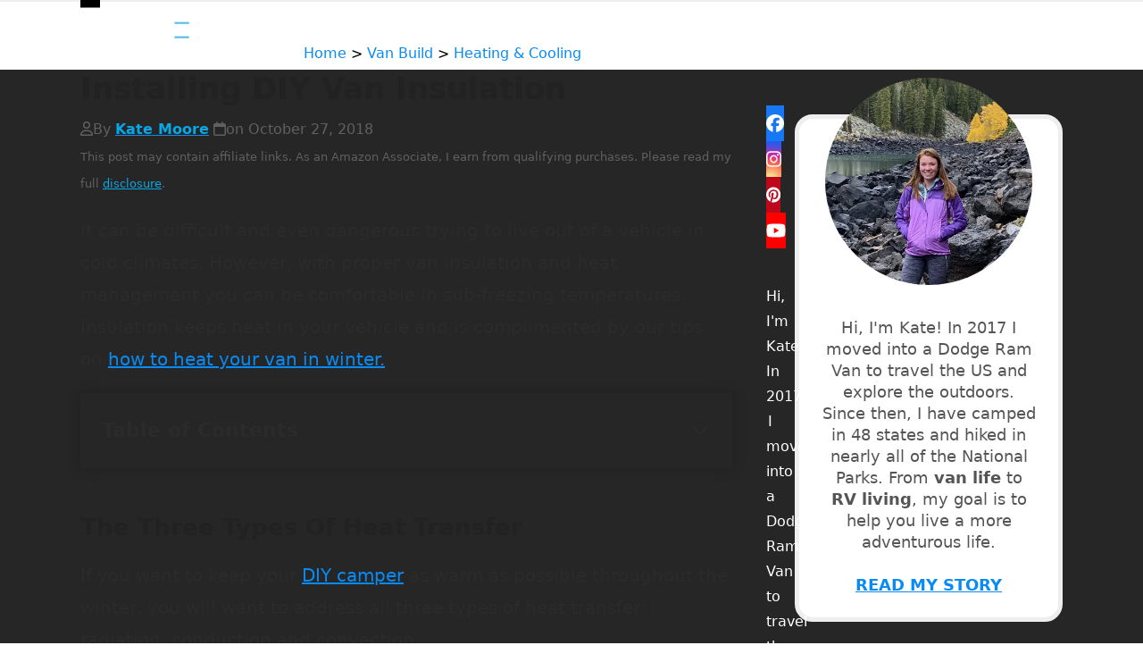

--- FILE ---
content_type: text/html; charset=UTF-8
request_url: https://www.parkedinparadise.com/insulate-van/
body_size: 55132
content:
<!DOCTYPE html>
<html lang="en-US" prefix="og: https://ogp.me/ns#" class="wpex-classic-style">
<head>
<meta charset="UTF-8">
<link rel="profile" href="https://gmpg.org/xfn/11">
	<style>img:is([sizes="auto" i], [sizes^="auto," i]) { contain-intrinsic-size: 3000px 1500px }</style>
	<meta name="viewport" content="width=device-width, initial-scale=1">
<!-- Hubbub v.2.27.1 https://morehubbub.com/ -->
<meta property="og:locale" content="en_US" />
<meta property="og:type" content="article" />
<meta property="og:title" content="Installing DIY Van Insulation" />
<meta property="og:description" content="It can be difficult trying to live out of a vehicle in cold weather. However, if you do the proper research and construction you can live comfortably, even in sub-freezing temperatures. This article will discuss the best ways to keep heat trapped in your vehicle, and leave the cold air outside." />
<meta property="og:url" content="https://www.parkedinparadise.com/insulate-van/" />
<meta property="og:site_name" content="Parked In Paradise" />
<meta property="og:updated_time" content="2022-12-06T08:40:09+00:00" />
<meta property="article:published_time" content="2018-10-27T19:08:47+00:00" />
<meta property="article:modified_time" content="2022-12-06T08:40:09+00:00" />
<meta name="twitter:card" content="summary_large_image" />
<meta name="twitter:title" content="Installing DIY Van Insulation" />
<meta name="twitter:description" content="It can be difficult trying to live out of a vehicle in cold weather. However, if you do the proper research and construction you can live comfortably, even in sub-freezing temperatures. This article will discuss the best ways to keep heat trapped in your vehicle, and leave the cold air outside." />
<meta class="flipboard-article" content="It can be difficult trying to live out of a vehicle in cold weather. However, if you do the proper research and construction you can live comfortably, even in sub-freezing temperatures. This article will discuss the best ways to keep heat trapped in your vehicle, and leave the cold air outside." />
<meta property="og:image" content="https://www.parkedinparadise.com/wp-content/uploads/travelwithjaz2.jpg" />
<meta name="twitter:image" content="https://www.parkedinparadise.com/wp-content/uploads/travelwithjaz2.jpg" />
<meta property="og:image:width" content="1080" />
<meta property="og:image:height" content="1080" />
<!-- Hubbub v.2.27.1 https://morehubbub.com/ -->

<!-- Search Engine Optimization by Rank Math PRO - https://rankmath.com/ -->
<title>DIY Van Insulation For A Campervan Conversion | How To Install Insulation</title><link rel="preload" href="https://www.parkedinparadise.com/wp-content/uploads/parked-in-paradise.png" as="image" imagesrcset="https://www.parkedinparadise.com/wp-content/uploads/parked-in-paradise.png.webp 1x,https://www.parkedinparadise.com/wp-content/uploads/parked-in-paradise.png.webp 2x" fetchpriority="high"><link rel="preload" href="https://www.parkedinparadise.com/wp-content/uploads/CondensationMoisture.jpg" as="image" imagesrcset="https://www.parkedinparadise.com/wp-content/uploads/CondensationMoisture.jpg 1000w, https://www.parkedinparadise.com/wp-content/uploads/CondensationMoisture-300x225.jpg 300w, https://www.parkedinparadise.com/wp-content/uploads/CondensationMoisture-768x576.jpg 768w" imagesizes="(max-width: 1000px) 100vw, 1000px" fetchpriority="high">
<meta name="description" content="Easy DIY guide on adding van insulation. Best material for walls, floor, ceiling and windows. Info on adding a vapor barrier, sound proofing, and insulation"/>
<meta name="robots" content="follow, index, max-snippet:-1, max-video-preview:-1, max-image-preview:large"/>
<link rel="canonical" href="https://www.parkedinparadise.com/insulate-van/" />
<meta property="og:locale" content="en_US" />
<meta property="og:type" content="article" />
<meta property="og:title" content="DIY #vanlife Insulation Guide" />
<meta property="og:description" content="We&#039;ve created an easy guide on adding van insulation for cold weather. Learn how to insulate the walls, floor, ceiling and windows of your vehicle to stay warm all winter." />
<meta property="og:url" content="https://www.parkedinparadise.com/insulate-van/" />
<meta property="og:site_name" content="Parked In Paradise" />
<meta property="article:publisher" content="https://www.facebook.com/parkedinparadise/" />
<meta property="article:author" content="https://www.facebook.com/parkedinparadise/" />
<meta property="article:section" content="Heating &amp; Cooling" />
<meta property="og:updated_time" content="2022-12-06T08:40:09-07:00" />
<meta property="og:image" content="https://www.parkedinparadise.com/wp-content/uploads/travelwithjaz2.jpg" />
<meta property="og:image:secure_url" content="https://www.parkedinparadise.com/wp-content/uploads/travelwithjaz2.jpg" />
<meta property="og:image:width" content="1080" />
<meta property="og:image:height" content="1080" />
<meta property="og:image:alt" content="installing van insulation in a sprinter van conversion" />
<meta property="og:image:type" content="image/jpeg" />
<meta property="article:published_time" content="2018-10-27T19:08:47-07:00" />
<meta property="article:modified_time" content="2022-12-06T08:40:09-07:00" />
<meta name="twitter:card" content="summary_large_image" />
<meta name="twitter:title" content="DIY #vanlife Insulation Guide" />
<meta name="twitter:description" content="We&#039;ve created an easy guide on adding van insulation for cold weather. Learn how to insulate the walls, floor, ceiling and windows of your vehicle to stay warm all winter." />
<meta name="twitter:image" content="https://www.parkedinparadise.com/wp-content/uploads/travelwithjaz2.jpg" />
<meta name="twitter:label1" content="Written by" />
<meta name="twitter:data1" content="Kate Moore" />
<meta name="twitter:label2" content="Time to read" />
<meta name="twitter:data2" content="19 minutes" />
<script type="application/ld+json" class="rank-math-schema-pro">{"@context":"https://schema.org","@graph":[{"@type":"Organization","@id":"https://www.parkedinparadise.com/#organization","name":"Parked In Paradise","sameAs":["https://www.facebook.com/parkedinparadise/"],"logo":{"@type":"ImageObject","@id":"https://www.parkedinparadise.com/#logo","url":"https://www.parkedinparadise.com/wp-content/uploads/PIPLarge.png","contentUrl":"https://www.parkedinparadise.com/wp-content/uploads/PIPLarge.png","caption":"Parked In Paradise","inLanguage":"en-US","width":"442","height":"52"}},{"@type":"WebSite","@id":"https://www.parkedinparadise.com/#website","url":"https://www.parkedinparadise.com","name":"Parked In Paradise","publisher":{"@id":"https://www.parkedinparadise.com/#organization"},"inLanguage":"en-US"},{"@type":"ImageObject","@id":"https://www.parkedinparadise.com/wp-content/uploads/travelwithjaz2.jpg","url":"https://www.parkedinparadise.com/wp-content/uploads/travelwithjaz2.jpg","width":"1080","height":"1080","caption":"installing van insulation in a sprinter van conversion","inLanguage":"en-US"},{"@type":"BreadcrumbList","@id":"https://www.parkedinparadise.com/insulate-van/#breadcrumb","itemListElement":[{"@type":"ListItem","position":"1","item":{"@id":"https://www.parkedinparadise.com","name":"Home"}},{"@type":"ListItem","position":"2","item":{"@id":"https://www.parkedinparadise.com/van-build/","name":"Van Build"}},{"@type":"ListItem","position":"3","item":{"@id":"https://www.parkedinparadise.com/van-build/heating-cooling/","name":"Heating &amp; Cooling"}},{"@type":"ListItem","position":"4","item":{"@id":"https://www.parkedinparadise.com/insulate-van/","name":"Installing DIY Van Insulation"}}]},{"@type":"WebPage","@id":"https://www.parkedinparadise.com/insulate-van/#webpage","url":"https://www.parkedinparadise.com/insulate-van/","name":"DIY Van Insulation For A Campervan Conversion | How To Install Insulation","datePublished":"2018-10-27T19:08:47-07:00","dateModified":"2022-12-06T08:40:09-07:00","isPartOf":{"@id":"https://www.parkedinparadise.com/#website"},"primaryImageOfPage":{"@id":"https://www.parkedinparadise.com/wp-content/uploads/travelwithjaz2.jpg"},"inLanguage":"en-US","breadcrumb":{"@id":"https://www.parkedinparadise.com/insulate-van/#breadcrumb"}},{"@type":"Person","@id":"https://www.parkedinparadise.com/author/katemoore/","name":"Kate Moore","url":"https://www.parkedinparadise.com/author/katemoore/","image":{"@type":"ImageObject","@id":"https://www.parkedinparadise.com/wp-content/litespeed/avatar/94c8b53217e776f90520050d47d8ae85.jpg?ver=1767952130","url":"https://www.parkedinparadise.com/wp-content/litespeed/avatar/94c8b53217e776f90520050d47d8ae85.jpg?ver=1767952130","caption":"Kate Moore","inLanguage":"en-US"},"sameAs":["https://www.parkedinparadise.com/about-kate-moore/","https://www.facebook.com/parkedinparadise/"],"worksFor":{"@id":"https://www.parkedinparadise.com/#organization"}},{"@type":"BlogPosting","headline":"DIY Van Insulation For A Campervan Conversion | How To Install Insulation","keywords":"van insulation","datePublished":"2018-10-27T19:08:47-07:00","dateModified":"2022-12-06T08:40:09-07:00","articleSection":"Heating &amp; Cooling, Van Build","author":{"@id":"https://www.parkedinparadise.com/author/katemoore/","name":"Kate Moore"},"publisher":{"@id":"https://www.parkedinparadise.com/#organization"},"description":"Easy DIY guide on adding van insulation. Best material for walls, floor, ceiling and windows. Info on adding a vapor barrier, sound proofing, and insulation","name":"DIY Van Insulation For A Campervan Conversion | How To Install Insulation","@id":"https://www.parkedinparadise.com/insulate-van/#richSnippet","isPartOf":{"@id":"https://www.parkedinparadise.com/insulate-van/#webpage"},"image":{"@id":"https://www.parkedinparadise.com/wp-content/uploads/travelwithjaz2.jpg"},"inLanguage":"en-US","mainEntityOfPage":{"@id":"https://www.parkedinparadise.com/insulate-van/#webpage"}}]}</script>
<!-- /Rank Math WordPress SEO plugin -->

<link rel='dns-prefetch' href='//scripts.mediavine.com' />
<link rel='dns-prefetch' href='//ajax.googleapis.com' />
<link rel='dns-prefetch' href='//apis.google.com' />
<link rel='dns-prefetch' href='//google-analytics.com' />
<link rel='dns-prefetch' href='//www.google-analytics.com' />
<link rel='dns-prefetch' href='//ssl.google-analytics.com' />
<link rel='dns-prefetch' href='//youtube.com' />
<link rel='dns-prefetch' href='//api.pinterest.com' />
<link rel='dns-prefetch' href='//cdnjs.cloudflare.com' />
<link rel='dns-prefetch' href='//connect.facebook.net' />
<link rel='dns-prefetch' href='//platform.twitter.com' />
<link rel='dns-prefetch' href='//syndication.twitter.com' />
<link rel='dns-prefetch' href='//platform.instagram.com' />
<link rel='dns-prefetch' href='//w.sharethis.com' />
<link rel='dns-prefetch' href='//i0.wp.com' />
<link rel='dns-prefetch' href='//i1.wp.com' />
<link rel='dns-prefetch' href='//i2.wp.com' />
<link rel='dns-prefetch' href='//stats.wp.com' />
<link rel='dns-prefetch' href='//pixel.wp.com' />
<link rel='dns-prefetch' href='//s.gravatar.com' />
<link rel='dns-prefetch' href='//0.gravatar.com' />
<link rel='dns-prefetch' href='//2.gravatar.com' />
<link rel='dns-prefetch' href='//1.gravatar.com' />
<link rel='dns-prefetch' href='//ad.doubleclick.net' />
<link rel='dns-prefetch' href='//googleads.g.doubleclick.net' />
<link rel='dns-prefetch' href='//stats.g.doubleclick.net' />
<link rel='dns-prefetch' href='//cm.g.doubleclick.net' />
<link rel="alternate" type="application/rss+xml" title="Parked In Paradise &raquo; Feed" href="https://www.parkedinparadise.com/feed/" />
<link rel="alternate" type="application/rss+xml" title="Parked In Paradise &raquo; Comments Feed" href="https://www.parkedinparadise.com/comments/feed/" />
<link rel="alternate" type="application/rss+xml" title="Parked In Paradise &raquo; Installing DIY Van Insulation Comments Feed" href="https://www.parkedinparadise.com/insulate-van/feed/" />
<link rel="alternate" type="application/rss+xml" title="Parked In Paradise &raquo; Stories Feed" href="https://www.parkedinparadise.com/web-stories/feed/">
<link rel='stylesheet' id='wp-block-library-css' href='https://www.parkedinparadise.com/wp-includes/css/dist/block-library/style.min.css' media='all' />
<style id='global-styles-inline-css'>
:root{--wp--preset--aspect-ratio--square: 1;--wp--preset--aspect-ratio--4-3: 4/3;--wp--preset--aspect-ratio--3-4: 3/4;--wp--preset--aspect-ratio--3-2: 3/2;--wp--preset--aspect-ratio--2-3: 2/3;--wp--preset--aspect-ratio--16-9: 16/9;--wp--preset--aspect-ratio--9-16: 9/16;--wp--preset--color--black: #000000;--wp--preset--color--cyan-bluish-gray: #abb8c3;--wp--preset--color--white: #ffffff;--wp--preset--color--pale-pink: #f78da7;--wp--preset--color--vivid-red: #cf2e2e;--wp--preset--color--luminous-vivid-orange: #ff6900;--wp--preset--color--luminous-vivid-amber: #fcb900;--wp--preset--color--light-green-cyan: #7bdcb5;--wp--preset--color--vivid-green-cyan: #00d084;--wp--preset--color--pale-cyan-blue: #8ed1fc;--wp--preset--color--vivid-cyan-blue: #0693e3;--wp--preset--color--vivid-purple: #9b51e0;--wp--preset--color--accent: var(--wpex-accent);--wp--preset--color--on-accent: var(--wpex-on-accent);--wp--preset--color--accent-alt: var(--wpex-accent-alt);--wp--preset--color--on-accent-alt: var(--wpex-on-accent-alt);--wp--preset--gradient--vivid-cyan-blue-to-vivid-purple: linear-gradient(135deg,rgba(6,147,227,1) 0%,rgb(155,81,224) 100%);--wp--preset--gradient--light-green-cyan-to-vivid-green-cyan: linear-gradient(135deg,rgb(122,220,180) 0%,rgb(0,208,130) 100%);--wp--preset--gradient--luminous-vivid-amber-to-luminous-vivid-orange: linear-gradient(135deg,rgba(252,185,0,1) 0%,rgba(255,105,0,1) 100%);--wp--preset--gradient--luminous-vivid-orange-to-vivid-red: linear-gradient(135deg,rgba(255,105,0,1) 0%,rgb(207,46,46) 100%);--wp--preset--gradient--very-light-gray-to-cyan-bluish-gray: linear-gradient(135deg,rgb(238,238,238) 0%,rgb(169,184,195) 100%);--wp--preset--gradient--cool-to-warm-spectrum: linear-gradient(135deg,rgb(74,234,220) 0%,rgb(151,120,209) 20%,rgb(207,42,186) 40%,rgb(238,44,130) 60%,rgb(251,105,98) 80%,rgb(254,248,76) 100%);--wp--preset--gradient--blush-light-purple: linear-gradient(135deg,rgb(255,206,236) 0%,rgb(152,150,240) 100%);--wp--preset--gradient--blush-bordeaux: linear-gradient(135deg,rgb(254,205,165) 0%,rgb(254,45,45) 50%,rgb(107,0,62) 100%);--wp--preset--gradient--luminous-dusk: linear-gradient(135deg,rgb(255,203,112) 0%,rgb(199,81,192) 50%,rgb(65,88,208) 100%);--wp--preset--gradient--pale-ocean: linear-gradient(135deg,rgb(255,245,203) 0%,rgb(182,227,212) 50%,rgb(51,167,181) 100%);--wp--preset--gradient--electric-grass: linear-gradient(135deg,rgb(202,248,128) 0%,rgb(113,206,126) 100%);--wp--preset--gradient--midnight: linear-gradient(135deg,rgb(2,3,129) 0%,rgb(40,116,252) 100%);--wp--preset--font-size--small: 13px;--wp--preset--font-size--medium: 20px;--wp--preset--font-size--large: 36px;--wp--preset--font-size--x-large: 42px;--wp--preset--font-family--system-sans-serif: -apple-system, BlinkMacSystemFont, 'Segoe UI', Roboto, Oxygen-Sans, Ubuntu, Cantarell, 'Helvetica Neue', sans-serif;--wp--preset--font-family--system-serif: Iowan Old Style, Apple Garamond, Baskerville, Times New Roman, Droid Serif, Times, Source Serif Pro, serif, Apple Color Emoji, Segoe UI Emoji, Segoe UI Symbol;--wp--preset--spacing--20: 0.44rem;--wp--preset--spacing--30: 0.67rem;--wp--preset--spacing--40: 1rem;--wp--preset--spacing--50: 1.5rem;--wp--preset--spacing--60: 2.25rem;--wp--preset--spacing--70: 3.38rem;--wp--preset--spacing--80: 5.06rem;--wp--preset--shadow--natural: 6px 6px 9px rgba(0, 0, 0, 0.2);--wp--preset--shadow--deep: 12px 12px 50px rgba(0, 0, 0, 0.4);--wp--preset--shadow--sharp: 6px 6px 0px rgba(0, 0, 0, 0.2);--wp--preset--shadow--outlined: 6px 6px 0px -3px rgba(255, 255, 255, 1), 6px 6px rgba(0, 0, 0, 1);--wp--preset--shadow--crisp: 6px 6px 0px rgba(0, 0, 0, 1);}:root { --wp--style--global--content-size: 840px;--wp--style--global--wide-size: 1200px; }:where(body) { margin: 0; }.wp-site-blocks > .alignleft { float: left; margin-right: 2em; }.wp-site-blocks > .alignright { float: right; margin-left: 2em; }.wp-site-blocks > .aligncenter { justify-content: center; margin-left: auto; margin-right: auto; }:where(.wp-site-blocks) > * { margin-block-start: 24px; margin-block-end: 0; }:where(.wp-site-blocks) > :first-child { margin-block-start: 0; }:where(.wp-site-blocks) > :last-child { margin-block-end: 0; }:root { --wp--style--block-gap: 24px; }:root :where(.is-layout-flow) > :first-child{margin-block-start: 0;}:root :where(.is-layout-flow) > :last-child{margin-block-end: 0;}:root :where(.is-layout-flow) > *{margin-block-start: 24px;margin-block-end: 0;}:root :where(.is-layout-constrained) > :first-child{margin-block-start: 0;}:root :where(.is-layout-constrained) > :last-child{margin-block-end: 0;}:root :where(.is-layout-constrained) > *{margin-block-start: 24px;margin-block-end: 0;}:root :where(.is-layout-flex){gap: 24px;}:root :where(.is-layout-grid){gap: 24px;}.is-layout-flow > .alignleft{float: left;margin-inline-start: 0;margin-inline-end: 2em;}.is-layout-flow > .alignright{float: right;margin-inline-start: 2em;margin-inline-end: 0;}.is-layout-flow > .aligncenter{margin-left: auto !important;margin-right: auto !important;}.is-layout-constrained > .alignleft{float: left;margin-inline-start: 0;margin-inline-end: 2em;}.is-layout-constrained > .alignright{float: right;margin-inline-start: 2em;margin-inline-end: 0;}.is-layout-constrained > .aligncenter{margin-left: auto !important;margin-right: auto !important;}.is-layout-constrained > :where(:not(.alignleft):not(.alignright):not(.alignfull)){max-width: var(--wp--style--global--content-size);margin-left: auto !important;margin-right: auto !important;}.is-layout-constrained > .alignwide{max-width: var(--wp--style--global--wide-size);}body .is-layout-flex{display: flex;}.is-layout-flex{flex-wrap: wrap;align-items: center;}.is-layout-flex > :is(*, div){margin: 0;}body .is-layout-grid{display: grid;}.is-layout-grid > :is(*, div){margin: 0;}body{padding-top: 0px;padding-right: 0px;padding-bottom: 0px;padding-left: 0px;}a:where(:not(.wp-element-button)){text-decoration: underline;}:root :where(.wp-element-button, .wp-block-button__link){background-color: #32373c;border-width: 0;color: #fff;font-family: inherit;font-size: inherit;line-height: inherit;padding: calc(0.667em + 2px) calc(1.333em + 2px);text-decoration: none;}.has-black-color{color: var(--wp--preset--color--black) !important;}.has-cyan-bluish-gray-color{color: var(--wp--preset--color--cyan-bluish-gray) !important;}.has-white-color{color: var(--wp--preset--color--white) !important;}.has-pale-pink-color{color: var(--wp--preset--color--pale-pink) !important;}.has-vivid-red-color{color: var(--wp--preset--color--vivid-red) !important;}.has-luminous-vivid-orange-color{color: var(--wp--preset--color--luminous-vivid-orange) !important;}.has-luminous-vivid-amber-color{color: var(--wp--preset--color--luminous-vivid-amber) !important;}.has-light-green-cyan-color{color: var(--wp--preset--color--light-green-cyan) !important;}.has-vivid-green-cyan-color{color: var(--wp--preset--color--vivid-green-cyan) !important;}.has-pale-cyan-blue-color{color: var(--wp--preset--color--pale-cyan-blue) !important;}.has-vivid-cyan-blue-color{color: var(--wp--preset--color--vivid-cyan-blue) !important;}.has-vivid-purple-color{color: var(--wp--preset--color--vivid-purple) !important;}.has-accent-color{color: var(--wp--preset--color--accent) !important;}.has-on-accent-color{color: var(--wp--preset--color--on-accent) !important;}.has-accent-alt-color{color: var(--wp--preset--color--accent-alt) !important;}.has-on-accent-alt-color{color: var(--wp--preset--color--on-accent-alt) !important;}.has-black-background-color{background-color: var(--wp--preset--color--black) !important;}.has-cyan-bluish-gray-background-color{background-color: var(--wp--preset--color--cyan-bluish-gray) !important;}.has-white-background-color{background-color: var(--wp--preset--color--white) !important;}.has-pale-pink-background-color{background-color: var(--wp--preset--color--pale-pink) !important;}.has-vivid-red-background-color{background-color: var(--wp--preset--color--vivid-red) !important;}.has-luminous-vivid-orange-background-color{background-color: var(--wp--preset--color--luminous-vivid-orange) !important;}.has-luminous-vivid-amber-background-color{background-color: var(--wp--preset--color--luminous-vivid-amber) !important;}.has-light-green-cyan-background-color{background-color: var(--wp--preset--color--light-green-cyan) !important;}.has-vivid-green-cyan-background-color{background-color: var(--wp--preset--color--vivid-green-cyan) !important;}.has-pale-cyan-blue-background-color{background-color: var(--wp--preset--color--pale-cyan-blue) !important;}.has-vivid-cyan-blue-background-color{background-color: var(--wp--preset--color--vivid-cyan-blue) !important;}.has-vivid-purple-background-color{background-color: var(--wp--preset--color--vivid-purple) !important;}.has-accent-background-color{background-color: var(--wp--preset--color--accent) !important;}.has-on-accent-background-color{background-color: var(--wp--preset--color--on-accent) !important;}.has-accent-alt-background-color{background-color: var(--wp--preset--color--accent-alt) !important;}.has-on-accent-alt-background-color{background-color: var(--wp--preset--color--on-accent-alt) !important;}.has-black-border-color{border-color: var(--wp--preset--color--black) !important;}.has-cyan-bluish-gray-border-color{border-color: var(--wp--preset--color--cyan-bluish-gray) !important;}.has-white-border-color{border-color: var(--wp--preset--color--white) !important;}.has-pale-pink-border-color{border-color: var(--wp--preset--color--pale-pink) !important;}.has-vivid-red-border-color{border-color: var(--wp--preset--color--vivid-red) !important;}.has-luminous-vivid-orange-border-color{border-color: var(--wp--preset--color--luminous-vivid-orange) !important;}.has-luminous-vivid-amber-border-color{border-color: var(--wp--preset--color--luminous-vivid-amber) !important;}.has-light-green-cyan-border-color{border-color: var(--wp--preset--color--light-green-cyan) !important;}.has-vivid-green-cyan-border-color{border-color: var(--wp--preset--color--vivid-green-cyan) !important;}.has-pale-cyan-blue-border-color{border-color: var(--wp--preset--color--pale-cyan-blue) !important;}.has-vivid-cyan-blue-border-color{border-color: var(--wp--preset--color--vivid-cyan-blue) !important;}.has-vivid-purple-border-color{border-color: var(--wp--preset--color--vivid-purple) !important;}.has-accent-border-color{border-color: var(--wp--preset--color--accent) !important;}.has-on-accent-border-color{border-color: var(--wp--preset--color--on-accent) !important;}.has-accent-alt-border-color{border-color: var(--wp--preset--color--accent-alt) !important;}.has-on-accent-alt-border-color{border-color: var(--wp--preset--color--on-accent-alt) !important;}.has-vivid-cyan-blue-to-vivid-purple-gradient-background{background: var(--wp--preset--gradient--vivid-cyan-blue-to-vivid-purple) !important;}.has-light-green-cyan-to-vivid-green-cyan-gradient-background{background: var(--wp--preset--gradient--light-green-cyan-to-vivid-green-cyan) !important;}.has-luminous-vivid-amber-to-luminous-vivid-orange-gradient-background{background: var(--wp--preset--gradient--luminous-vivid-amber-to-luminous-vivid-orange) !important;}.has-luminous-vivid-orange-to-vivid-red-gradient-background{background: var(--wp--preset--gradient--luminous-vivid-orange-to-vivid-red) !important;}.has-very-light-gray-to-cyan-bluish-gray-gradient-background{background: var(--wp--preset--gradient--very-light-gray-to-cyan-bluish-gray) !important;}.has-cool-to-warm-spectrum-gradient-background{background: var(--wp--preset--gradient--cool-to-warm-spectrum) !important;}.has-blush-light-purple-gradient-background{background: var(--wp--preset--gradient--blush-light-purple) !important;}.has-blush-bordeaux-gradient-background{background: var(--wp--preset--gradient--blush-bordeaux) !important;}.has-luminous-dusk-gradient-background{background: var(--wp--preset--gradient--luminous-dusk) !important;}.has-pale-ocean-gradient-background{background: var(--wp--preset--gradient--pale-ocean) !important;}.has-electric-grass-gradient-background{background: var(--wp--preset--gradient--electric-grass) !important;}.has-midnight-gradient-background{background: var(--wp--preset--gradient--midnight) !important;}.has-small-font-size{font-size: var(--wp--preset--font-size--small) !important;}.has-medium-font-size{font-size: var(--wp--preset--font-size--medium) !important;}.has-large-font-size{font-size: var(--wp--preset--font-size--large) !important;}.has-x-large-font-size{font-size: var(--wp--preset--font-size--x-large) !important;}.has-system-sans-serif-font-family{font-family: var(--wp--preset--font-family--system-sans-serif) !important;}.has-system-serif-font-family{font-family: var(--wp--preset--font-family--system-serif) !important;}
:root :where(.wp-block-post-template){margin-top: 0px;margin-right: auto;margin-bottom: 0px;margin-left: auto;}
:root :where(.wp-block-pullquote){font-size: 1.5em;line-height: 1.6;}
</style>
<link rel='stylesheet' id='lasso-live-css' href='https://www.parkedinparadise.com/wp-content/plugins/lasso/admin/assets/css/lasso-live.min.css' media='all' />
<link rel='stylesheet' id='lasso-table-frontend-css' href='https://www.parkedinparadise.com/wp-content/plugins/lasso/admin/assets/css/lasso-table-frontend.min.css' media='all' />
<link rel='stylesheet' id='dalt-general-css' href='https://www.parkedinparadise.com/wp-content/plugins/league-table/public/assets/css/general-min.css' media='all' />
<link rel='stylesheet' id='parent-style-css' href='https://www.parkedinparadise.com/wp-content/themes/Total/style.css' media='all' />
<link rel='stylesheet' id='wpex-style-css' href='https://www.parkedinparadise.com/wp-content/themes/total-child-theme-master/style.css' media='all' />
<link rel='stylesheet' id='wpex-mobile-menu-breakpoint-max-css' href='https://www.parkedinparadise.com/wp-content/themes/Total/assets/css/frontend/breakpoints/max.min.css' media='only screen and (max-width:1400px)' />
<link rel='stylesheet' id='wpex-mobile-menu-breakpoint-min-css' href='https://www.parkedinparadise.com/wp-content/themes/Total/assets/css/frontend/breakpoints/min.min.css' media='only screen and (min-width:1401px)' />
<link rel='stylesheet' id='vcex-shortcodes-css' href='https://www.parkedinparadise.com/wp-content/themes/Total/assets/css/frontend/vcex-shortcodes.min.css' media='all' />
<link rel='stylesheet' id='dpsp-frontend-style-pro-css' href='https://www.parkedinparadise.com/wp-content/plugins/social-pug/assets/dist/style-frontend-pro.css' media='all' />
<style id='dpsp-frontend-style-pro-inline-css'>

				@media screen and ( max-width : 720px ) {
					.dpsp-content-wrapper.dpsp-hide-on-mobile,
					.dpsp-share-text.dpsp-hide-on-mobile {
						display: none;
					}
					.dpsp-has-spacing .dpsp-networks-btns-wrapper li {
						margin:0 2% 10px 0;
					}
					.dpsp-network-btn.dpsp-has-label:not(.dpsp-has-count) {
						max-height: 40px;
						padding: 0;
						justify-content: center;
					}
					.dpsp-content-wrapper.dpsp-size-small .dpsp-network-btn.dpsp-has-label:not(.dpsp-has-count){
						max-height: 32px;
					}
					.dpsp-content-wrapper.dpsp-size-large .dpsp-network-btn.dpsp-has-label:not(.dpsp-has-count){
						max-height: 46px;
					}
				}
			
</style>
<link rel='stylesheet' id='kadence-blocks-tableofcontents-css' href='https://www.parkedinparadise.com/wp-content/plugins/kadence-blocks/dist/style-blocks-tableofcontents.css' media='all' />
<link rel='stylesheet' id='kadence-blocks-spacer-css' href='https://www.parkedinparadise.com/wp-content/plugins/kadence-blocks/dist/style-blocks-spacer.css' media='all' />
<style id='kadence-blocks-global-variables-inline-css'>
:root {--global-kb-font-size-sm:clamp(0.8rem, 0.73rem + 0.217vw, 0.9rem);--global-kb-font-size-md:clamp(1.1rem, 0.995rem + 0.326vw, 1.25rem);--global-kb-font-size-lg:clamp(1.75rem, 1.576rem + 0.543vw, 2rem);--global-kb-font-size-xl:clamp(2.25rem, 1.728rem + 1.63vw, 3rem);--global-kb-font-size-xxl:clamp(2.5rem, 1.456rem + 3.26vw, 4rem);--global-kb-font-size-xxxl:clamp(2.75rem, 0.489rem + 7.065vw, 6rem);}:root {--global-palette1: #3182CE;--global-palette2: #2B6CB0;--global-palette3: #1A202C;--global-palette4: #2D3748;--global-palette5: #4A5568;--global-palette6: #718096;--global-palette7: #EDF2F7;--global-palette8: #F7FAFC;--global-palette9: #ffffff;}
</style>
<style id='kadence_blocks_css-inline-css'>
.kb-table-of-content-nav.kb-table-of-content-id_fbacd4-7e .kb-table-of-content-wrap{box-shadow:rgba(0, 0, 0, 0.2) 0px 0px 14px 0px;}.wp-block-kadence-spacer.kt-block-spacer-_662b9e-eb .kt-divider{border-top-width:2px;border-top-color:#5abde5;width:100%;}.wp-block-kadence-spacer.kt-block-spacer-_f78d3d-bb .kt-divider{border-top-width:2px;border-top-color:#5abde5;width:100%;}
</style>
<script async="async" fetchpriority="high" data-noptimize="1" data-cfasync="false" src="https://scripts.mediavine.com/tags/parked-in-paradise.js?ver=6.8.3" id="mv-script-wrapper-js"></script>
<script src="https://www.parkedinparadise.com/wp-includes/js/jquery/jquery.min.js" id="jquery-core-js"></script>
<script id="wpex-core-js-extra" src="[data-uri]" defer></script>
<script src="https://www.parkedinparadise.com/wp-content/themes/Total/assets/js/frontend/core.min.js" id="wpex-core-js" defer data-wp-strategy="defer"></script>
<script id="wpex-inline-js-after" src="[data-uri]" defer></script>
<script id="wpex-sticky-header-js-extra" src="[data-uri]" defer></script>
<script src="https://www.parkedinparadise.com/wp-content/themes/Total/assets/js/frontend/sticky/header.min.js" id="wpex-sticky-header-js" defer data-wp-strategy="defer"></script>
<script id="wpex-mobile-menu-sidr-js-extra" src="[data-uri]" defer></script>
<script src="https://www.parkedinparadise.com/wp-content/themes/Total/assets/js/frontend/mobile-menu/sidr.min.js" id="wpex-mobile-menu-sidr-js" defer data-wp-strategy="defer"></script>
<script src="https://www.parkedinparadise.com/wp-content/themes/Total/assets/js/frontend/wp/comment-reply.min.js" id="wpex-comment-reply-js" defer data-wp-strategy="defer"></script>
		<style>
			:root {
				--mv-create-radius: 0;
			}
		</style>
				<style>
				.mv-create-card {
					--mv-create-base: #f7f7f7 !important;
--mv-create-secondary-base: #5abde5 !important;
--mv-create-secondary-base-trans: rgba(90, 189, 229, 0.8) !important;
--mv-star-fill: #addef2 !important;
--mv-star-fill-hover: #5abde5 !important;				}
			</style>
		<style type="text/css">
			:root{
				--lasso-main: #5abde5 !important;
				--lasso-title: black !important;
				--lasso-button: #e67e0b !important;
				--lasso-secondary-button: #e67e0b !important;
				--lasso-button-text: white !important;
				--lasso-background: white !important;
				--lasso-pros: #22baa0 !important;
				--lasso-cons: #e06470 !important;
			}
			
			
		</style>
			<script type="text/javascript" src="[data-uri]" defer></script>
		<link rel="icon" href="https://www.parkedinparadise.com/wp-content/uploads/Favicon-Van.png" sizes="32x32"><link rel="shortcut icon" href="https://www.parkedinparadise.com/wp-content/uploads/Favicon-Van.png"><link rel="apple-touch-icon" href="https://www.parkedinparadise.com/wp-content/uploads/Favicon-Van.png" sizes="57x57" ><link rel="apple-touch-icon" href="https://www.parkedinparadise.com/wp-content/uploads/Favicon-Van.png" sizes="76x76" ><link rel="apple-touch-icon" href="https://www.parkedinparadise.com/wp-content/uploads/Favicon-Van.png" sizes="120x120"><link rel="apple-touch-icon" href="https://www.parkedinparadise.com/wp-content/uploads/Favicon-Van.png" sizes="114x114"><meta name="hubbub-info" description="Hubbub Pro 2.27.1"><!-- Global site tag (gtag.js) - Google Analytics -->
<script async src="https://www.googletagmanager.com/gtag/js?id=UA-108756780-1"></script>
<script>
  window.dataLayer = window.dataLayer || [];
  function gtag(){dataLayer.push(arguments);}
  gtag('js', new Date());

  gtag('config', 'UA-108756780-1');
</script>

<!--Mediavine-->
<meta http-equiv="Content-Security-Policy" content="block-all-mixed-content" />

<!--Youtube-->
<meta name="google-site-verification" content="u3HeB-mAga2pYEQywijy8GAG5tsk7rS4W2Ef7EhLlaE" />

<!--Adsense-->
<script data-ad-client="ca-pub-4622847693863692" async src="https://pagead2.googlesyndication.com/pagead/js/adsbygoogle.js"></script>

<!--Skimlinks-->
<script type="text/javascript" src="https://s.skimresources.com/js/222746X1704292.skimlinks.js" defer data-deferred="1"></script>

<!-- Pinterest Tag -->
<script src="[data-uri]" defer></script>
<noscript>
<img height="1" width="1" style="display:none;" alt=""
  src="https://ct.pinterest.com/v3/?event=init&tid=2613630227960&pd[em]=<hashed_email_address>&noscript=1" />
</noscript>
<!-- end Pinterest Tag -->

<meta name="p:domain_verify" content="7019cf4efad3c044143162536e496ce6"/><style>.wp-block-gallery.is-cropped .blocks-gallery-item picture{height:100%;width:100%;}</style>		<style id="wp-custom-css">
			.containerCalc >div[onclick="add()"]{background:#61c13c !important;border:none !important;border-radius:8px !important;padding:0 !important;width:40px !important;height:40px !important;display:inline-flex !important;align-items:center !important;justify-content:center !important;margin-top:10px !important;transition:all 0.2s ease !important;box-shadow:0 2px 5px rgba(0,0,0,0.15) !important;position:relative !important;font-size:0 !important;}/* Hide the broken icon */.containerCalc >div[onclick="add()"] i{display:none !important;}/* Add a real visible + symbol */.containerCalc >div[onclick="add()"]::before{content:"+" !important;color:#ffffff !important;font-size:28px !important;font-weight:300 !important;line-height:1 !important;font-family:Arial,sans-serif !important;display:block !important;}.containerCalc >div[onclick="add()"]:hover{background:#50a832 !important;transform:translateY(-2px) !important;box-shadow:0 4px 8px rgba(97,193,60,0.4) !important;}.containerCalc >div[onclick="add()"]:active{transform:translateY(0) scale(0.95) !important;}		</style>
		<style data-type="wpex-css" id="wpex-css">/*TYPOGRAPHY*/:root{--wpex-body-font-size:20px;--wpex-body-color:#2b2b2b;--wpex-body-line-height:36px;}#site-logo .site-logo-text{font-weight:500;font-size:18px;letter-spacing:1px;}.main-navigation-ul .link-inner{font-weight:600;font-size:14px;letter-spacing:0px;text-transform:uppercase;}.wpex-mobile-menu,#sidr-main{font-weight:500;font-size:18px;letter-spacing:1px;}.page-header .page-header-title{font-weight:600;font-size:18px;}.blog-entry-title.entry-title,.blog-entry-title.entry-title a,.blog-entry-title.entry-title a:hover{font-weight:700;text-transform:capitalize;}body.single-post .single-post-title{font-weight:900;text-transform:capitalize;}.single-post .meta{font-size:16px;color:#606060;line-height:1.9;}.sidebar-box .widget-title{font-weight:700;font-size:12px;line-height:10px;}h1,.wpex-h1{font-weight:900;font-size:36px;}h2,.wpex-h2{font-weight:900;font-size:26px;text-transform:capitalize;}h3,.wpex-h3{font-weight:900;font-size:24px;}h4,.wpex-h4{font-weight:900;font-size:20px;}#footer-widgets{font-size:16px;line-height:28px;}#copyright{font-size:14px;line-height:20px;}@media(max-width:479px){#footer-widgets{font-size:16px;}}/*CUSTOMIZER STYLING*/:root{--wpex-bg-color:ffffff;--wpex-accent:#5abde5;--wpex-accent-alt:#5abde5;--wpex-link-decoration-line:underline;--wpex-link-color:#098bf4;--wpex-hover-heading-link-color:#098bf4;--wpex-hover-link-color:#5abde5;--wpex-link-decoration-color:#098bf4;--wpex-hover-heading-link-color:#098bf4;--wpex-btn-border-radius:0px;--wpex-btn-color:#ffffff;--wpex-hover-btn-color:#ffffff;--wpex-btn-bg:#5abde5;--wpex-hover-btn-bg:#09a7e5;--wpex-label-color:#000000;--wpex-input-border-radius:0px;--wpex-input-color:#000000;--wpex-focus-input-color:#000000;--wpex-input-bg:#ffffff;--wpex-focus-input-bg:#ffffff;--wpex-input-border-color:#eaeaea;--wpex-focus-input-border-color:#eaeaea;--wpex-input-border-width:2px;--wpex-site-logo-color:#5abde5;--wpex-hover-site-logo-color:#000000;--wpex-site-header-shrink-end-height:20px;}.site-boxed{--wpex-bg-color:ffffff;}.page-header.wpex-supports-mods{padding-block-start:0px;padding-block-end:0px;}.site-breadcrumbs{color:#000000;}.site-breadcrumbs .sep{color:#000000;}.site-breadcrumbs a{color:#098bf4;}#site-scroll-top{min-width:40px;min-height:40px;font-size:26px;border-radius:25px!important;margin-block-end:0px;background-color:#5abde5;color:#ffffff;}#site-scroll-top:hover{color:#000000;}:root,.site-boxed.wpex-responsive #wrap{--wpex-container-max-width:1100px;--wpex-container-width:80%;}#top-bar-wrap{background-color:#e67e0b;border-color:#000000;}.wpex-top-bar-sticky{background-color:#e67e0b;}#top-bar{color:#ffffff;--wpex-text-2:#ffffff;--wpex-text-3:#ffffff;--wpex-text-4:#ffffff;--wpex-link-color:#ffffff;--wpex-hover-link-color:#000000;padding-block-start:7px;padding-block-end:7px;}.header-padding{padding-block-start:35px;padding-block-end:35px;}#site-header{--wpex-site-header-bg-color:#000000;}.logo-padding{padding-block-start:15px;padding-block-end:15px;}#site-logo-fa-icon{color:#ffffff;}#site-navigation-wrap{--wpex-main-nav-border-color:#ffffff;--wpex-main-nav-link-color:#ffffff;--wpex-hover-main-nav-link-color:#ffffff;--wpex-active-main-nav-link-color:#ffffff;--wpex-hover-main-nav-link-color:#5abde5;--wpex-active-main-nav-link-color:#5abde5;--wpex-dropmenu-bg:#000000;--wpex-dropmenu-caret-bg:#000000;--wpex-dropmenu-border-color:#5abde5;--wpex-dropmenu-caret-border-color:#5abde5;--wpex-megamenu-divider-color:#5abde5;--wpex-dropmenu-link-color:#ffffff;--wpex-hover-dropmenu-link-color:#5abde5;--wpex-hover-dropmenu-link-bg:#000000;--wpex-active-dropmenu-link-color:#5abde5;--wpex-active-hover-dropmenu-link-color:#5abde5;}#searchform-dropdown{--wpex-dropmenu-colored-top-border-color:#000000;}#mobile-menu,#mobile-icons-menu{--wpex-link-color:#ffffff;--wpex-hover-link-color:#ffffff;--wpex-hover-link-color:#5abde5;}#sidr-main{color:#ffffff;--wpex-link-color:#ffffff;--wpex-text-2:#ffffff;--wpex-hover-link-color:#5abde5;}#sidebar{--wpex-border-main:#d6d6d6;--wpex-table-cell-border-color:#d6d6d6;}#sidebar .widget-title{text-align:center;}.blog-entry{--wpex-entry-left-thumbnail-media-width:40%;--wpex-entry-left-thumbnail-content-width:55%;}.author-bio{border-color:#5abde5;border-width:2px;}.author-bio-social .wpex-social-btn{font-size:18px;}#footer-callout-wrap{padding-block-start:15px;padding-block-end:15px;background-color:#61c13c;color:#ffffff;}.footer-callout-content a{color:#ffffff;}#footer{color:#ffffff;--wpex-heading-color:#ffffff;--wpex-text-2:#ffffff;--wpex-text-3:#ffffff;--wpex-text-4:#ffffff;--wpex-link-color:#5abde5;--wpex-hover-link-color:#5abde5;}.footer-box.col-1{width:25%;}.footer-box.col-2{width:50%;}.footer-box.col-3{width:25%;}#footer-bottom{background-color:#0a0a0a;color:#9b9b9b;--wpex-text-2:#9b9b9b;--wpex-text-3:#9b9b9b;--wpex-text-4:#9b9b9b;--wpex-link-color:#9b9b9b;--wpex-hover-link-color:#9b9b9b;}@media only screen and (min-width:960px){:root{--wpex-content-area-width:calc(95% - 330px);--wpex-primary-sidebar-width:310px;}#site-logo .logo-img{max-width:250px;}}@media only screen and (max-width:767px){:root,.site-boxed.wpex-responsive #wrap{--wpex-container-width:75%;}#site-logo .logo-img{max-width:200px;}}@media only screen and (min-width:960px) and (max-width:1280px){:root,.site-boxed.wpex-responsive #wrap{--wpex-container-width:95%;}:root{--wpex-content-area-width:calc(95% - 315px);--wpex-primary-sidebar-width:300px;}}@media only screen and (min-width:768px) and (max-width:959px){:root,.site-boxed.wpex-responsive #wrap{--wpex-container-width:95%;}:root{--wpex-content-area-width:calc(95% - 315px);--wpex-primary-sidebar-width:300px;}#site-logo .logo-img{max-width:250px;}}</style><noscript><style>.perfmatters-lazy[data-src]{display:none !important;}</style></noscript></head>

<body class="wp-singular post-template-default single single-post postid-1774 single-format-standard wp-custom-logo wp-embed-responsive wp-theme-Total wp-child-theme-total-child-theme-master lasso-v343 wpex-theme wpex-responsive full-width-main-layout site-full-width content-right-sidebar has-sidebar post-in-category-heating-cooling post-in-category-van-build sidebar-widget-icons hasnt-overlay-header has-mobile-menu wpex-mobile-toggle-menu-icon_buttons wpex-no-js">

	
<a href="#content" class="skip-to-content">Skip to content</a>

	
	<span data-ls_id="#site_top" tabindex="-1"></span>
	<div id="outer-wrap" class="wpex-overflow-clip">
		
		
		
		<div id="wrap" class="wpex-clr">

			<div id="site-header-sticky-wrapper" class="wpex-sticky-header-holder not-sticky wpex-print-hidden">	<header id="site-header" class="header-one wpex-z-sticky fixed-scroll has-sticky-dropshadow custom-bg dyn-styles wpex-print-hidden wpex-relative wpex-clr">
				<div id="site-header-inner" class="header-one-inner header-padding container wpex-relative wpex-h-100 wpex-py-30 wpex-clr">
<div id="site-logo" class="site-branding header-one-logo logo-padding wpex-flex wpex-items-center wpex-float-left wpex-h-100">
	<div id="site-logo-inner" ><a id="site-logo-link" href="https://www.parkedinparadise.com/" rel="home" class="main-logo"><picture data-perfmatters-preload><source srcset="https://www.parkedinparadise.com/wp-content/uploads/parked-in-paradise.png.webp 1x,https://www.parkedinparadise.com/wp-content/uploads/parked-in-paradise.png.webp 2x"  type="image/webp"><img data-perfmatters-preload src="https://www.parkedinparadise.com/wp-content/uploads/parked-in-paradise.png" alt="Parked In Paradise" class="logo-img wpex-h-auto wpex-max-w-100 wpex-align-middle no-lazy" width="250" height="30" data-no-retina data-skip-lazy fetchpriority="high" srcset="https://www.parkedinparadise.com/wp-content/uploads/parked-in-paradise.png 1x,https://www.parkedinparadise.com/wp-content/uploads/parked-in-paradise.png 2x" data-eio="p" /></picture></a></div>

</div>

<div id="site-navigation-wrap" class="navbar-style-one navbar-fixed-height navbar-allows-inner-bg wpex-flush-dropdowns hide-at-mm-breakpoint wpex-clr wpex-print-hidden">
	<nav id="site-navigation" class="navigation main-navigation main-navigation-one wpex-clr" aria-label="Main menu"><ul id="menu-primary-menu" class="main-navigation-ul dropdown-menu wpex-dropdown-menu wpex-dropdown-menu--onhover"><li id="menu-item-25135" class="menu-item menu-item-type-post_type menu-item-object-page menu-item-25135"><a href="https://www.parkedinparadise.com/about-kate-moore/"><span class="link-inner">About</span></a></li>
<li id="menu-item-26366" class="menu-item menu-item-type-post_type menu-item-object-post menu-item-has-children menu-item-26366 dropdown"><a href="https://www.parkedinparadise.com/how-to-live-in-van/"><span class="link-inner">Van Life <span class="nav-arrow top-level"><span class="nav-arrow__icon wpex-icon wpex-icon--xs" aria-hidden="true"><svg xmlns="http://www.w3.org/2000/svg" viewBox="0 0 448 512"><path d="M201.4 342.6c12.5 12.5 32.8 12.5 45.3 0l160-160c12.5-12.5 12.5-32.8 0-45.3s-32.8-12.5-45.3 0L224 274.7 86.6 137.4c-12.5-12.5-32.8-12.5-45.3 0s-12.5 32.8 0 45.3l160 160z"/></svg></span></span></span></a>
<ul class="sub-menu">
	<li id="menu-item-26333" class="menu-item menu-item-type-taxonomy menu-item-object-category menu-item-26333"><a href="https://www.parkedinparadise.com/van-life/van-lifestyle/"><span class="link-inner">Van Lifestyle</span></a></li>
	<li id="menu-item-26331" class="menu-item menu-item-type-taxonomy menu-item-object-category menu-item-26331"><a href="https://www.parkedinparadise.com/van-life/essentials/"><span class="link-inner">Essentials</span></a></li>
	<li id="menu-item-26332" class="menu-item menu-item-type-taxonomy menu-item-object-category menu-item-26332"><a href="https://www.parkedinparadise.com/van-life/ideas/"><span class="link-inner">Ideas</span></a></li>
</ul>
</li>
<li id="menu-item-26110" class="menu-item menu-item-type-post_type menu-item-object-post menu-item-has-children menu-item-26110 dropdown"><a href="https://www.parkedinparadise.com/diy-camper-van-conversion-how-to-build-guide/"><span class="link-inner">Van Build <span class="nav-arrow top-level"><span class="nav-arrow__icon wpex-icon wpex-icon--xs" aria-hidden="true"><svg xmlns="http://www.w3.org/2000/svg" viewBox="0 0 448 512"><path d="M201.4 342.6c12.5 12.5 32.8 12.5 45.3 0l160-160c12.5-12.5 12.5-32.8 0-45.3s-32.8-12.5-45.3 0L224 274.7 86.6 137.4c-12.5-12.5-32.8-12.5-45.3 0s-12.5 32.8 0 45.3l160 160z"/></svg></span></span></span></a>
<ul class="sub-menu">
	<li id="menu-item-26323" class="menu-item menu-item-type-taxonomy menu-item-object-category menu-item-26323"><a href="https://www.parkedinparadise.com/van-build/camper-ideas/"><span class="link-inner">Campers</span></a></li>
	<li id="menu-item-26324" class="menu-item menu-item-type-taxonomy menu-item-object-category menu-item-26324"><a href="https://www.parkedinparadise.com/van-build/electrical/"><span class="link-inner">DIY Electrical Solar</span></a></li>
	<li id="menu-item-26325" class="menu-item menu-item-type-taxonomy menu-item-object-category current-post-ancestor current-menu-parent current-post-parent menu-item-26325"><a href="https://www.parkedinparadise.com/van-build/heating-cooling/"><span class="link-inner">Heating &amp; Cooling</span></a></li>
	<li id="menu-item-26327" class="menu-item menu-item-type-taxonomy menu-item-object-category menu-item-26327"><a href="https://www.parkedinparadise.com/van-build/kitchen/"><span class="link-inner">Kitchen</span></a></li>
	<li id="menu-item-26328" class="menu-item menu-item-type-taxonomy menu-item-object-category menu-item-26328"><a href="https://www.parkedinparadise.com/van-build/plumbing/"><span class="link-inner">Plumbing</span></a></li>
	<li id="menu-item-26329" class="menu-item menu-item-type-taxonomy menu-item-object-category menu-item-26329"><a href="https://www.parkedinparadise.com/van-build/sleeping-storage/"><span class="link-inner">Sleeping &amp; Storage</span></a></li>
</ul>
</li>
<li id="menu-item-25959" class="menu-item menu-item-type-taxonomy menu-item-object-category menu-item-has-children menu-item-25959 dropdown"><a href="https://www.parkedinparadise.com/rv/"><span class="link-inner">RV Living <span class="nav-arrow top-level"><span class="nav-arrow__icon wpex-icon wpex-icon--xs" aria-hidden="true"><svg xmlns="http://www.w3.org/2000/svg" viewBox="0 0 448 512"><path d="M201.4 342.6c12.5 12.5 32.8 12.5 45.3 0l160-160c12.5-12.5 12.5-32.8 0-45.3s-32.8-12.5-45.3 0L224 274.7 86.6 137.4c-12.5-12.5-32.8-12.5-45.3 0s-12.5 32.8 0 45.3l160 160z"/></svg></span></span></span></a>
<ul class="sub-menu">
	<li id="menu-item-26337" class="menu-item menu-item-type-taxonomy menu-item-object-category menu-item-26337"><a href="https://www.parkedinparadise.com/rv/rv-lifestyle/"><span class="link-inner">RV Lifestyle</span></a></li>
	<li id="menu-item-26335" class="menu-item menu-item-type-taxonomy menu-item-object-category menu-item-26335"><a href="https://www.parkedinparadise.com/rv/campers/"><span class="link-inner">Campers</span></a></li>
	<li id="menu-item-26334" class="menu-item menu-item-type-taxonomy menu-item-object-category menu-item-26334"><a href="https://www.parkedinparadise.com/rv/accessories/"><span class="link-inner">Accessories &amp; Upgrades</span></a></li>
	<li id="menu-item-26336" class="menu-item menu-item-type-taxonomy menu-item-object-category menu-item-26336"><a href="https://www.parkedinparadise.com/rv/power/"><span class="link-inner">Power</span></a></li>
	<li id="menu-item-26338" class="menu-item menu-item-type-taxonomy menu-item-object-category menu-item-26338"><a href="https://www.parkedinparadise.com/rv/troubleshooting/"><span class="link-inner">Troubleshooting</span></a></li>
</ul>
</li>
<li id="menu-item-25960" class="menu-item menu-item-type-taxonomy menu-item-object-category menu-item-has-children menu-item-25960 dropdown"><a href="https://www.parkedinparadise.com/camping/"><span class="link-inner">Camping <span class="nav-arrow top-level"><span class="nav-arrow__icon wpex-icon wpex-icon--xs" aria-hidden="true"><svg xmlns="http://www.w3.org/2000/svg" viewBox="0 0 448 512"><path d="M201.4 342.6c12.5 12.5 32.8 12.5 45.3 0l160-160c12.5-12.5 12.5-32.8 0-45.3s-32.8-12.5-45.3 0L224 274.7 86.6 137.4c-12.5-12.5-32.8-12.5-45.3 0s-12.5 32.8 0 45.3l160 160z"/></svg></span></span></span></a>
<ul class="sub-menu">
	<li id="menu-item-26339" class="menu-item menu-item-type-taxonomy menu-item-object-category menu-item-26339"><a href="https://www.parkedinparadise.com/camping/campgrounds/"><span class="link-inner">Campgrounds</span></a></li>
	<li id="menu-item-26340" class="menu-item menu-item-type-taxonomy menu-item-object-category menu-item-26340"><a href="https://www.parkedinparadise.com/camping/free-campsites/"><span class="link-inner">Free Campsites</span></a></li>
	<li id="menu-item-26341" class="menu-item menu-item-type-taxonomy menu-item-object-category menu-item-26341"><a href="https://www.parkedinparadise.com/camping/gear/"><span class="link-inner">Gear</span></a></li>
</ul>
</li>
<li id="menu-item-25964" class="menu-item menu-item-type-taxonomy menu-item-object-category menu-item-has-children menu-item-25964 dropdown"><a href="https://www.parkedinparadise.com/travel-guide/"><span class="link-inner">Travel Guides <span class="nav-arrow top-level"><span class="nav-arrow__icon wpex-icon wpex-icon--xs" aria-hidden="true"><svg xmlns="http://www.w3.org/2000/svg" viewBox="0 0 448 512"><path d="M201.4 342.6c12.5 12.5 32.8 12.5 45.3 0l160-160c12.5-12.5 12.5-32.8 0-45.3s-32.8-12.5-45.3 0L224 274.7 86.6 137.4c-12.5-12.5-32.8-12.5-45.3 0s-12.5 32.8 0 45.3l160 160z"/></svg></span></span></span></a>
<ul class="sub-menu">
	<li id="menu-item-26342" class="menu-item menu-item-type-taxonomy menu-item-object-category menu-item-has-children menu-item-26342 dropdown"><a href="https://www.parkedinparadise.com/national-park/"><span class="link-inner">National Parks <span class="nav-arrow second-level"><span class="nav-arrow__icon wpex-icon wpex-icon--xs wpex-icon--bidi" aria-hidden="true"><svg xmlns="http://www.w3.org/2000/svg" viewBox="0 0 320 512"><path d="M278.6 233.4c12.5 12.5 12.5 32.8 0 45.3l-160 160c-12.5 12.5-32.8 12.5-45.3 0s-12.5-32.8 0-45.3L210.7 256 73.4 118.6c-12.5-12.5-12.5-32.8 0-45.3s32.8-12.5 45.3 0l160 160z"/></svg></span></span></span></a>
	<ul class="sub-menu">
		<li id="menu-item-26993" class="menu-item menu-item-type-post_type menu-item-object-post menu-item-26993"><a href="https://www.parkedinparadise.com/black-canyon-of-the-gunnison-guide/"><span class="link-inner">Black Canyon</span></a></li>
		<li id="menu-item-26996" class="menu-item menu-item-type-post_type menu-item-object-post menu-item-26996"><a href="https://www.parkedinparadise.com/glacier-national-park-guide/"><span class="link-inner">Glacier</span></a></li>
		<li id="menu-item-26992" class="menu-item menu-item-type-post_type menu-item-object-post menu-item-26992"><a href="https://www.parkedinparadise.com/saguaro-guide/"><span class="link-inner">Saguaro</span></a></li>
		<li id="menu-item-26991" class="menu-item menu-item-type-post_type menu-item-object-post menu-item-26991"><a href="https://www.parkedinparadise.com/yosemite-national-park-guide/"><span class="link-inner">Yosemite</span></a></li>
		<li id="menu-item-27004" class="menu-item menu-item-type-post_type menu-item-object-post menu-item-27004"><a href="https://www.parkedinparadise.com/zion-national-park-guide/"><span class="link-inner">Zion</span></a></li>
	</ul>
</li>
</ul>
</li>
<li id="menu-item-9387" class="menu-item menu-item-type-post_type menu-item-object-post menu-item-9387"><a href="https://www.parkedinparadise.com/solar-calculator/"><span class="link-inner">Solar Calculator</span></a></li>
</ul></nav>
</div>


<div id="mobile-menu" class="wpex-mobile-menu-toggle show-at-mm-breakpoint wpex-flex wpex-items-center wpex-absolute wpex-top-50 -wpex-translate-y-50 wpex-right-0">
	<div class="wpex-inline-flex wpex-items-center"><a href="#" class="mobile-menu-toggle" role="button" aria-expanded="false"><span class="mobile-menu-toggle__icon wpex-flex"><span class="wpex-hamburger-icon wpex-hamburger-icon--inactive wpex-hamburger-icon--animate" aria-hidden="true"><span></span></span></span><span class="screen-reader-text" data-open-text>Open mobile menu</span><span class="screen-reader-text" data-open-text>Close mobile menu</span></a></div>
</div>

</div>
			</header>
</div>
			
			<main id="main" class="site-main wpex-clr">

				
<header class="page-header default-page-header wpex-relative wpex-mb-40 wpex-surface-2 wpex-py-20 wpex-border-t wpex-border-b wpex-border-solid wpex-border-surface-3 wpex-text-2 wpex-supports-mods">

	
	<div class="page-header-inner container">
<div class="page-header-content"></div></div>

	
</header>

<nav class="site-breadcrumbs position-page_header_after wpex-text-4 wpex-text-sm wpex-py-0 wpex-mb-0" aria-label="You are here:"><div class="container"><span class="breadcrumb-trail"><nav aria-label="breadcrumbs" class="rank-math-breadcrumb"><p><a href="https://www.parkedinparadise.com">Home</a><span class="separator"> &gt; </span><a href="https://www.parkedinparadise.com/van-build/">Van Build</a><span class="separator"> &gt; </span><a href="https://www.parkedinparadise.com/van-build/heating-cooling/">Heating &amp; Cooling</a></p></nav></span></div></nav>
<div id="content-wrap"  class="container wpex-clr">

	
	<div id="primary" class="content-area wpex-clr">

		
		<div id="content" class="site-content wpex-clr">

			
			
<article id="single-blocks" class="single-blog-article wpex-first-mt-0 wpex-clr">
<header class="single-blog-header wpex-mb-10">
	<h1 class="single-post-title entry-title wpex-m-0 wpex-text-3xl">Installing DIY Van Insulation</h1>
</header>
<ul class="meta wpex-text-sm wpex-text-3 wpex-mb-20 wpex-last-mr-0">	<li class="meta-author"><span class="meta-icon wpex-icon" aria-hidden="true"><svg xmlns="http://www.w3.org/2000/svg" viewBox="0 0 448 512"><path d="M304 128a80 80 0 1 0 -160 0 80 80 0 1 0 160 0zM96 128a128 128 0 1 1 256 0A128 128 0 1 1 96 128zM49.3 464H398.7c-8.9-63.3-63.3-112-129-112H178.3c-65.7 0-120.1 48.7-129 112zM0 482.3C0 383.8 79.8 304 178.3 304h91.4C368.2 304 448 383.8 448 482.3c0 16.4-13.3 29.7-29.7 29.7H29.7C13.3 512 0 498.7 0 482.3z"/></svg></span>By&nbsp;<span class="vcard author"><span class="fn"><a href="https://www.parkedinparadise.com/about-kate-moore/" title="Visit Kate Moore&#8217;s website" rel="author external">Kate Moore</a></span></span></li>
    <li class="meta-date"><span class="meta-icon wpex-icon" aria-hidden="true"><svg xmlns="http://www.w3.org/2000/svg" viewBox="0 0 448 512"><path d="M152 24c0-13.3-10.7-24-24-24s-24 10.7-24 24V64H64C28.7 64 0 92.7 0 128v16 48V448c0 35.3 28.7 64 64 64H384c35.3 0 64-28.7 64-64V192 144 128c0-35.3-28.7-64-64-64H344V24c0-13.3-10.7-24-24-24s-24 10.7-24 24V64H152V24zM48 192H400V448c0 8.8-7.2 16-16 16H64c-8.8 0-16-7.2-16-16V192z"/></svg></span>on&nbsp;<time class="updated" datetime="2018-10-27">October 27, 2018</time></li>
    <li class="meta-disclosure_meta"><small>This post may contain affiliate links. As an Amazon Associate, I earn from qualifying purchases. Please read my full <a class="disclosure" href="/disclosure/">disclosure</a>.</small></li>
</ul>

<div class="single-blog-content single-content entry wpex-mt-20 wpex-mb-40 wpex-clr"><span id="dpsp-post-content-markup" data-image-pin-it="true"></span><p>It can be difficult and even dangerous trying to live out of a vehicle in cold climates. However, with proper van insulation and heat management you can be comfortable in sub-freezing temperatures. Insulation keeps heat in your vehicle and is complimented by our tips on&nbsp;<a data-lasso-id="1372" href="https://www.parkedinparadise.com/heat-van-winter/">how to heat your van in winter.</a></p>


<nav class="wp-block-kadence-tableofcontents kb-table-of-content-nav kb-table-of-content-id_fbacd4-7e kb-collapsible-toc kb-toc-toggle-hidden" role="navigation" aria-label="Table of Contents"><div class="kb-table-of-content-wrap"><div class="kb-table-of-contents-title-wrap kb-toggle-icon-style-arrow"><button class="kb-table-of-contents-title-btn kb-table-of-contents-toggle" aria-expanded="false" aria-label="Expand Table of Contents"><span class="kb-table-of-contents-title">Table of Contents</span><span class="kb-table-of-contents-icon-trigger"></span></button></div><ul class="kb-table-of-content-list kb-table-of-content-list-columns-2 kb-table-of-content-list-style-disc kb-table-of-content-link-style-underline"><li><a class="kb-table-of-contents__entry" href="#the-three-types-of-heat-transfer">The Three Types Of Heat Transfer</a></li><li><a class="kb-table-of-contents__entry" href="#condensation">Dealing With Condensation</a></li><li><a class="kb-table-of-contents__entry" href="#before-you-insulate-your-campervan-conversion">Before You Insulate Your Campervan Conversion</a></li><li><a class="kb-table-of-contents__entry" href="#getting-started-with-van-insulation">Getting Started With Van Insulation</a></li><li><a class="kb-table-of-contents__entry" href="#insulating-the-floor">Insulating The Floor</a></li><li><a class="kb-table-of-contents__entry" href="#insulating-walls">Insulating Walls</a></li><li><a class="kb-table-of-contents__entry" href="#ridged-foam-panel-insulation">Ridged Foam Panel Insulation</a></li><li><a class="kb-table-of-contents__entry" href="#spray-foam-insulation-in-a-campervan-conversion">Spray Foam Insulation In A Campervan Conversion</a></li><li><a class="kb-table-of-contents__entry" href="#insulating-the-ceiling">Insulating the Ceiling</a></li><li><a class="kb-table-of-contents__entry" href="#insulating-windows">Insulating Windows</a></li><li><a class="kb-table-of-contents__entry" href="#filling-in-odd-shapes-in-the-van">Filling in Odd Shapes in the Van</a></li><li><a class="kb-table-of-contents__entry" href="#closing-everything-up">Closing everything up</a></li><li><a class="kb-table-of-contents__entry" href="#final-thoughts-on-van-insulation">The Bottom Line</a></li><li><a class="kb-table-of-contents__entry" href="#final-thoughts-on-van-insulation">Things To Bear In Mind</a></li><li><a class="kb-table-of-contents__entry" href="#final-thoughts-on-van-insulation">Final thoughts on Van Insulation</a></li><li><a class="kb-table-of-contents__entry" href="#resources">Resources</a></li></ul></div></nav>


<h2 class="wp-block-heading" id="the-three-types-of-heat-transfer">The Three Types Of Heat Transfer</h2>



<p>If you want to keep your <a href="https://www.parkedinparadise.com/diy-camper-van-conversion-how-to-build-guide/" data-type="post" data-id="26101" data-lasso-id="100176">DIY camper</a> as warm as possible throughout the winter, you will want to address all three types of heat transfer: radiation, conduction and convection.</p>



<p>If you are unfamiliar with these terms, read our post on the <a data-lasso-id="1373" href="https://www.parkedinparadise.com/heat-transfer/">three types of heat transfer</a>.</p>



<p>When building out your van, you want to <strong>resist heat conduction</strong> by insulating the ceiling, walls and floor with materials that have a high R-value.</p>



<h3 class="wp-block-heading" id="r-value-space-and-expenses">R-value, Space, and Expenses</h3>



<p>Living in a vehicle is a unique situation. In a perfect world, you can take the highest R-value materials, stack them a foot thick and hibernate in your van throughout the entire winter. Unfortunately, space constraints are a huge issue in the van world.</p>



<p>Every extra inch of insulation on the walls is going to make your living area that much smaller.</p>



<p>Not only this, but we don’t all have unlimited funds to insulate our vehicles to the highest degree. Therefore, proper van insulation becomes a delicate balance between R-value, space, and expenses.</p>



<p>R-value is measured per inch. This means if you stack a material to 2 inches thick, you get double the R-value! Checkout the chart below for the R-values of some common materials:</p>



			<!-- Generate the "table" HTML element -------------------------------------------------------------------->
			<table id="dalt-table-10"
					class="dalt-table" data-enable-sorting="0" data-enable-manual-sorting="0" data-show-position="0" data-position-side="left" data-position-label="#" data-number-format="0" data-order-desc-asc-1="0" data-order-by-1="1" data-order-data-type-1="auto" data-order-date-format-1="ddmmyyyy" data-order-desc-asc-2="0"data-order-by-2="1"data-order-data-type-2="auto" data-order-date-format-2="ddmmyyyy" data-order-desc-asc-3="0" data-order-by-3="1" data-order-data-type-3="auto" data-order-date-format-3="ddmmyyyy" data-order-desc-asc-4="0" data-order-by-4="1" data-order-data-type-4="auto" data-order-date-format-4="ddmmyyyy" data-order-desc-asc-5="0" data-order-by-5="1" data-order-data-type-5="auto" data-order-date-format-5="ddmmyyyy" data-table-layout="0" data-table-width="0" data-table-width-value="400" data-table-minimum-width="0" data-table-margin-top="20" data-table-margin-bottom="20" data-enable-container="0" data-container-width="400" data-container-height="400" data-show-header="1" data-sticky-header="0" data-header-font-size="14" data-header-font-family="'Open Sans', Helvetica, Arial, sans-serif" data-header-font-weight="400" data-header-font-style="normal" data-header-background-color="#5abde5" data-header-font-color="#FFFFFF" data-header-link-color="#FFFFFF" data-header-border-color="#efefef" data-header-position-alignment="center" data-body-font-size="12" data-body-font-family="'Open Sans', Helvetica, Arial, sans-serif" data-body-font-weight="400" data-body-font-style="normal" data-even-rows-background-color="#FFFFFF" data-odd-rows-background-color="#FCFCFC" data-even-rows-font-color="#444444" data-even-rows-link-color="#5abde5" data-odd-rows-font-color="#444444" data-odd-rows-link-color="#5abde5" data-rows-border-color="#efefef" data-caption-show-caption="1" data-caption-caption-side="1" data-caption-text-align="1" data-caption-font-size="11" data-caption-font-family="&#039;Open Sans&#039;, Helvetica, Arial, sans-serif" data-caption-font-weight="400" data-caption-font-style="normal" data-caption-font-color="#666666" data-autocolors-priority="rows" data-autocolors-affected-rows-1="" data-autocolors-rows-background-color-1="#FFFFFF" data-autocolors-rows-font-color-1="#666666" data-autocolors-affected-rows-2="" data-autocolors-rows-background-color-2="#FFFFFF" data-autocolors-rows-font-color-2="#666666" data-autocolors-affected-rows-3="" data-autocolors-rows-background-color-3="#FFFFFF" data-autocolors-rows-font-color-3="#666666" data-autocolors-affected-rows-4="" data-autocolors-rows-background-color-4="#FFFFFF" data-autocolors-rows-font-color-4="#666666" data-autocolors-affected-rows-5="" data-autocolors-rows-background-color-5="#FFFFFF" data-autocolors-rows-font-color-5="#666666" data-autocolors-affected-columns-1="" data-autocolors-columns-background-color-1="#FFFFFF" data-autocolors-columns-font-color-1="#666666" data-autocolors-affected-columns-2="" data-autocolors-columns-background-color-2="#FFFFFF" data-autocolors-columns-font-color-2="#666666" data-autocolors-affected-columns-3="" data-autocolors-columns-background-color-3="#FFFFFF" data-autocolors-columns-font-color-3="#666666" data-autocolors-affected-columns-4="" data-autocolors-columns-background-color-4="#FFFFFF" data-autocolors-columns-font-color-4="#666666" data-autocolors-affected-columns-5="" data-autocolors-columns-background-color-5="#FFFFFF" data-autocolors-columns-font-color-5="#666666" data-autoalignment-priority="rows" data-autoalignment-affected-rows-left="" data-autoalignment-affected-rows-center="" data-autoalignment-affected-rows-right="" data-autoalignment-affected-columns-left="" data-autoalignment-affected-columns-center="" data-autoalignment-affected-columns-right="" data-tablet-breakpoint="989" data-hide-tablet-list=""data-tablet-header-font-size="11" data-tablet-body-font-size="11" data-tablet-caption-font-size="11" data-tablet-hide-images="0" data-phone-breakpoint="479" data-hide-phone-list="" data-phone-header-font-size="11" data-phone-body-font-size="11" data-phone-caption-font-size="11" data-phone-hide-images="0" data-enable-cell-properties="1" >

				
				<!-- Generate the "thead" HTML element ---------------------------------------------------------------->
				<thead>
				<tr>
					<th>Material</th><th>R-value per inch</th><th>Thickness for R-6</th><th>Absorbs Water?</th>				</tr>
				</thead>

				<!-- Generate the "tbody" HTML element ---------------------------------------------------------------->
				<tbody>

				<tr><td>Polyisocynurate (Polyiso)</td><td>6.4</td><td>0.92 in</td><td>No</td></tr><tr><td>Extruded polystyrene (XPS)</td><td>5</td><td>1.2 in</td><td>No</td></tr><tr><td>Expanded polystyrene (EPS)</td><td>3.85</td><td>1.6 in</td><td>Yes</td></tr><tr><td>Yellow Spray Foam</td><td>6.5</td><td>0.92 in</td><td>No</td></tr><tr><td>Thinsulate</td><td>3.3</td><td>1.8 in</td><td>No</td></tr><tr><td>Fiberglass (rolls)</td><td>3.3</td><td>1.8 in</td><td>Yes</td></tr><tr><td>Fiberglass (batts)</td><td>3</td><td>2 in</td><td>Yes</td></tr><tr><td>Reflectix (no air-gap)</td><td>1</td><td>6 in</td><td>No</td></tr>
				</tbody>

			</table>

			



<h4 class="wp-block-heading" id="many-insulation-values-referenced-here-came-from-buildagreenrv-com"><span style="color: #bbbbbb;">Many insulation values referenced here came from <a style="color: #bbbbbb;" href="https://www.buildagreenrv.com/design-and-build-information-for-camper-vans/install-insulation/" target="_blank" rel="noopener nofollow" data-lasso-id="1374">BuildAGreenRV.com</a></span></h4>



<figure class="wp-block-image"><img data-perfmatters-preload fetchpriority="high" decoding="async" width="1000" height="750" src="https://www.parkedinparadise.com/wp-content/uploads/CondensationMoisture.jpg" alt="Condensation and Moisture buildup in a van" class="wp-image-3159" srcset="https://www.parkedinparadise.com/wp-content/uploads/CondensationMoisture.jpg 1000w, https://www.parkedinparadise.com/wp-content/uploads/CondensationMoisture-300x225.jpg 300w, https://www.parkedinparadise.com/wp-content/uploads/CondensationMoisture-768x576.jpg 768w" sizes="(max-width: 1000px) 100vw, 1000px"></figure>



<h2 class="wp-block-heading" id="condensation">Dealing With Condensation</h2>



<p>Condensation is a big factor for vandwelling. Any case where the warm interior air touches a surface that is colder, moisture from the air will become a liquid.</p>



<p>A prime example of this is moisture that builds up on the inside of windows when sitting in cold weather.</p>



<p>There is an ongoing debate among vandwellers on whether it makes sense to seal off walls with a watertight material before adding insulation. If moisture is allowed to build up within the walls of a van you may end up with mold or rust.</p>


<div class="wp-block-kadence-spacer aligncenter kt-block-spacer-_662b9e-eb"><div class="kt-block-spacer kt-block-spacer-halign-center"><hr class="kt-divider"/></div></div>


<h3 class="wp-block-heading" id="adding-a-vapor-barrier">Adding A Vapor Barrier</h3>



<p>The idea of a vapor barrier is to seal off the interior of the van and protect the walls and insulation from being exposed to any of the moisture that develops inside the van. In a perfect world, no moisture would reach these spots and they&#8217;d be a dry desert free from mold and rust.</p>



<p>The problem with adding a vapor-barrier in a vehicle is that <strong>it’s difficult to install practically</strong>. If there are <em>any</em> slits or gaps in the material, moisture can get behind the barrier and build up between the watertight surface and the wall.</p>



<p>And in a vehicle, there are a lot of little areas and spots that can rub where moisture can enter. The entire body is full of holes for things like lights, trim pieces, wires, and manufacturing seams. </p>



<p>The whole vehicle flexes around, you will be driving through the rain where your wheels can spray water from the underside. Vans have to serve more purposes than houses, so trying to add barriers can catch up with you.</p>


<div class="wp-block-kadence-spacer aligncenter kt-block-spacer-_f78d3d-bb"><div class="kt-block-spacer kt-block-spacer-halign-center"><hr class="kt-divider"/></div></div>


<p>If this happens, there’s nothing you can do. You won’t know there’s moisture until it begins to rust, and good luck trying to get all the way back there in the future to see it or treat it.</p>



<p>With this in mind, the alternative to trying to seal off with a moisture barrier to <strong>insulate with materials that don&#8217;t retain water</strong> and make sure you have good airflow to make sure there are no stagnant spots for sitting water.</p>



<p><a data-lasso-id="1375" href="https://www.parkedinparadise.com/best-roof-vent/">Proper ventilation</a> is key to reducing condensation.</p>



<p>Its still beneficial to seal off as much moisture coming in from the outside as possible, but it&#8217;s best to go in with the mindset that the interior will be exposed to moisture in some form or another.</p>



<ul class="wp-block-list">
<li><strong>Read our post on <a data-lasso-id="1376" href="https://www.parkedinparadise.com/condensation-moisture-van/">avoiding condensation and moisture buildup</a> in your van</strong></li>
</ul>



<h2 class="wp-block-heading" id="before-you-insulate-your-campervan-conversion"><strong>Before You Insulate Your Campervan Conversion</strong></h2>



<p>Before beginning the van insulation process, we’ll assume your van has already been fully <strong>deconstructed</strong>.</p>



<p>This includes removing any seating, or unwanted material from the walls and floor. All old rust spots should be removed and any gaping holes in the walls or floor repaired and sealed.</p>



<p>Have a plan for anything that might have to go behind the walls such as wiring or lighting. Ideally, you would have some of your wiring pre-planned and even installed.</p>



<p>It will be much more difficult to try and hide wires or move things around if you wall everything up first.</p>



<ul class="wp-block-list">
<li><strong>If you&#8217;re going to add soundproofing, do that first! Read our guide on <a data-lasso-id="1377" href="https://www.parkedinparadise.com/soundproof-campervan-conversion/">soundproofing your campervan</a></strong></li>
</ul>



<h2 class="wp-block-heading" id="getting-started-with-van-insulation">Getting Started With Van Insulation</h2>



<p>Now that we’ve got the technicalities out of the way here comes the good stuff. What material should you use to insulate your van? The five main areas of focus are:</p>



<ul class="wp-block-list">
<li>Floor</li>



<li>Walls</li>



<li>Ceiling</li>



<li>Windows</li>



<li>Sealing everything up</li>
</ul>



<h2 class="wp-block-heading" id="insulating-the-floor">Insulating The Floor</h2>



<p>Because heat rises, <strong>the floor is the least important part of the vehicle to insulate</strong>. Many people choose not to insulate their floor at all. Covering any holes in the subfloor will be of greater importance than laying insulation.</p>



<p>Pick a material that has a high R-value in the thinnest amount of space. We recommend <strong>Extruded polystyrene (XPS)</strong> for the floor. Or just go with straight plywood and skip insulating this area entirely.</p>



<p>XPS has an R-value of R-5. It is a dense material that would take a lot of weight to compress. Because of this, it makes the perfect material to build on top of. <strong>½ inch of material</strong> is about all you need to insulate the floor.</p>



<figure class="wp-block-image aligncenter wp-image-1788"><img decoding="async" width="750" height="750" src="data:image/svg+xml,%3Csvg%20xmlns=&#039;http://www.w3.org/2000/svg&#039;%20width=&#039;750&#039;%20height=&#039;750&#039;%20viewBox=&#039;0%200%20750%20750&#039;%3E%3C/svg%3E" alt="Insulating the floor of a camper van conversion" class="wp-image-1788 perfmatters-lazy" data-src="https://www.parkedinparadise.com/wp-content/uploads/zerowastevanhome.jpg" data-srcset="https://www.parkedinparadise.com/wp-content/uploads/zerowastevanhome.jpg 750w, https://www.parkedinparadise.com/wp-content/uploads/zerowastevanhome-150x150.jpg 150w, https://www.parkedinparadise.com/wp-content/uploads/zerowastevanhome-300x300.jpg 300w, https://www.parkedinparadise.com/wp-content/uploads/zerowastevanhome-180x180.jpg 180w" data-sizes="(max-width: 750px) 100vw, 750px" /><noscript><img decoding="async" width="750" height="750" src="https://www.parkedinparadise.com/wp-content/uploads/zerowastevanhome.jpg" alt="Insulating the floor of a camper van conversion" class="wp-image-1788" srcset="https://www.parkedinparadise.com/wp-content/uploads/zerowastevanhome.jpg 750w, https://www.parkedinparadise.com/wp-content/uploads/zerowastevanhome-150x150.jpg 150w, https://www.parkedinparadise.com/wp-content/uploads/zerowastevanhome-300x300.jpg 300w, https://www.parkedinparadise.com/wp-content/uploads/zerowastevanhome-180x180.jpg 180w" sizes="(max-width: 750px) 100vw, 750px" /></noscript><figcaption class="wp-element-caption"><a href="https://www.instagram.com/accounts/login/" target="_blank" rel="noopener nofollow" data-lasso-id="1378">@zerowastevanhome</a></figcaption></figure>



<p>Once the material has been picked, it should be fairly easy to lay down the floor. When you get to sections that do not have perfect edges, lay down some cardboard and cut out the shape you need.</p>



<p>Once a cardboard template has been made, trace the design onto the XPS or chosen material. This will allow you to accurately cut the necessary shape and it should fit almost perfectly.</p>



<p>After the floor insulation has been laid down, seal up all of the seams with gorilla tape or equivalent.</p>



<h3 class="wp-block-heading" id="insulating-the-wheel-wells-of-a-campervan-conversion">Insulating The Wheel Wells Of A Campervan Conversion</h3>



<p>There are many different methods to insulate the wheel wells. <a class="moneylink" data-lasso-id="1379" href="https://www.amazon.com/dp/B005ET3LQC?tag=parkedparadise-20" target="_blank" rel="nofollow noopener">Peel and Seal</a> aluminum rolls, or the sound deadening material <a class="moneylink" data-lasso-id="1380" href="https://www.amazon.com/dp/B003TUNRGM?tag=parkedparadise-20" target="_blank" rel="nofollow noopener">Fatmat Rattletap</a> can be a cost-effective way to cover the area.</p>



<p>If you want to go this route, cargovanconversion.com has a great step-by-step <a data-lasso-id="1381" href="https://cargovanconversion.com/projects/mod-insulated-floor/tie-downs-wheel-wells/" target="_blank" rel="noopener nofollow">video</a>. Other van dwellers have used bubble-foil materials such as <a class="moneylink" data-lasso-id="1382" href="https://www.amazon.com/dp/B000BQSYRO?tag=parkedparadise-20" target="_blank" rel="nofollow noopener">Reflectix</a> or <a class="moneylink" data-lasso-id="1383" href="https://www.amazon.com/dp/B006FLGQ56?tag=parkedparadise-20" target="_blank" rel="nofollow noopener">InfraStop</a>. </p>



<p>None of those methods are going to have a great R-value but they will most certainly be better than bare metal. If you plan to insulate your walls with yellow spray foam this would also be the perfect material to use on the wheel wells.</p>



<figure class="wp-block-image alignnone size-full wp-image-1797"><img decoding="async" width="1080" height="1080" src="data:image/svg+xml,%3Csvg%20xmlns=&#039;http://www.w3.org/2000/svg&#039;%20width=&#039;1080&#039;%20height=&#039;1080&#039;%20viewBox=&#039;0%200%201080%201080&#039;%3E%3C/svg%3E" alt="Sprinter van insulation" class="wp-image-1797 perfmatters-lazy" data-src="https://www.parkedinparadise.com/wp-content/uploads/travelwithjaz2.jpg" data-srcset="https://www.parkedinparadise.com/wp-content/uploads/travelwithjaz2.jpg 1080w, https://www.parkedinparadise.com/wp-content/uploads/travelwithjaz2-150x150.jpg 150w, https://www.parkedinparadise.com/wp-content/uploads/travelwithjaz2-300x300.jpg 300w, https://www.parkedinparadise.com/wp-content/uploads/travelwithjaz2-768x768.jpg 768w, https://www.parkedinparadise.com/wp-content/uploads/travelwithjaz2-1024x1024.jpg 1024w, https://www.parkedinparadise.com/wp-content/uploads/travelwithjaz2-180x180.jpg 180w, https://www.parkedinparadise.com/wp-content/uploads/travelwithjaz2-125x125.jpg 125w, https://www.parkedinparadise.com/wp-content/uploads/travelwithjaz2-125x125@2x.jpg 250w, https://www.parkedinparadise.com/wp-content/uploads/travelwithjaz2-400x400.jpg 400w, https://www.parkedinparadise.com/wp-content/uploads/travelwithjaz2-400x400@2x.jpg 800w" data-sizes="(max-width: 1080px) 100vw, 1080px" /><noscript><img decoding="async" width="1080" height="1080" src="https://www.parkedinparadise.com/wp-content/uploads/travelwithjaz2.jpg" alt="Sprinter van insulation" class="wp-image-1797" srcset="https://www.parkedinparadise.com/wp-content/uploads/travelwithjaz2.jpg 1080w, https://www.parkedinparadise.com/wp-content/uploads/travelwithjaz2-150x150.jpg 150w, https://www.parkedinparadise.com/wp-content/uploads/travelwithjaz2-300x300.jpg 300w, https://www.parkedinparadise.com/wp-content/uploads/travelwithjaz2-768x768.jpg 768w, https://www.parkedinparadise.com/wp-content/uploads/travelwithjaz2-1024x1024.jpg 1024w, https://www.parkedinparadise.com/wp-content/uploads/travelwithjaz2-180x180.jpg 180w, https://www.parkedinparadise.com/wp-content/uploads/travelwithjaz2-125x125.jpg 125w, https://www.parkedinparadise.com/wp-content/uploads/travelwithjaz2-125x125@2x.jpg 250w, https://www.parkedinparadise.com/wp-content/uploads/travelwithjaz2-400x400.jpg 400w, https://www.parkedinparadise.com/wp-content/uploads/travelwithjaz2-400x400@2x.jpg 800w" sizes="(max-width: 1080px) 100vw, 1080px" /></noscript><figcaption class="wp-element-caption"><a href="https://www.instagram.com/accounts/login/" target="_blank" rel="noopener nofollow" data-lasso-id="1384">@travelwithjaz</a></figcaption></figure>



<h2 class="wp-block-heading" id="insulating-walls">Insulating Walls</h2>



<p>You will get a lot of return on investment by insulating the walls of a campervan build. Material choice is going to depend a lot on personal preference.</p>



<p>Some vans are more square, so a ridged material without much bend to it will not be an issue. A van designed with more of a curve may require a more flexible material.<strong>&nbsp;</strong></p>



<h3 class="wp-block-heading" id="a-note-on-reflectix">A Note On Reflectix</h3>



<p>Reflectix is a popular material you hear about when researching van insulation. This material&nbsp;<em>reflects</em> radiant heat transfer meaning it needs an air gap in order to work as designed. Without an air gap, the R-value of Reflectix is a 1. With an air gap, Reflectix has an R-value of about R-3.</p>



<p>What this means is Reflectix is a good material to use anywhere there is an air gap (like a window); it is a poor material to choose anywhere there isn’t an air gap. In short, <strong>do not insulate your walls with Reflectix</strong> unless you plan on placing a sizable air gap in there. We talk more about Reflectix in our post about <a href="https://www.parkedinparadise.com/van-insulation-heat/" data-lasso-id="1385">insulating for hot weather</a>.</p>



<h2 class="wp-block-heading" id="ridged-foam-panel-insulation">Ridged Foam Panel Insulation</h2>



<h3 class="wp-block-heading"><img decoding="async" class="wp-image-5998 aligncenter perfmatters-lazy" src="data:image/svg+xml,%3Csvg%20xmlns=&#039;http://www.w3.org/2000/svg&#039;%20width=&#039;999&#039;%20height=&#039;1499&#039;%20viewBox=&#039;0%200%20999%201499&#039;%3E%3C/svg%3E" alt="Great graphic of the best foam panel insulation for a campervan conversion. This DIY guide will show you exactly how to insulate your camper for cold and hot weather. Great explanation of how to add insulation that will fit behind your kitchen, bathroom, and any layout. Great save for anyone who wants to build a van or give #vanlife a try." width="999" height="1499" data-pin-description="Great graphic of the best foam panel insulation for a campervan conversion. This DIY guide will show you exactly how to insulate your camper for cold and hot weather. Great explanation of how to add insulation that will fit behind your kitchen, bathroom, and any layout. Great save for anyone who wants to build a van or give #vanlife a try." data-src="https://www.parkedinparadise.com/wp-content/uploads/camper-van-insulation.jpg" data-srcset="https://www.parkedinparadise.com/wp-content/uploads/camper-van-insulation.jpg 600w, https://www.parkedinparadise.com/wp-content/uploads/camper-van-insulation-200x300.jpg 200w" data-sizes="(max-width: 999px) 100vw, 999px" /><noscript><img decoding="async" class="wp-image-5998 aligncenter" src="https://www.parkedinparadise.com/wp-content/uploads/camper-van-insulation.jpg" alt="Great graphic of the best foam panel insulation for a campervan conversion. This DIY guide will show you exactly how to insulate your camper for cold and hot weather. Great explanation of how to add insulation that will fit behind your kitchen, bathroom, and any layout. Great save for anyone who wants to build a van or give #vanlife a try." width="999" height="1499" data-pin-description="Great graphic of the best foam panel insulation for a campervan conversion. This DIY guide will show you exactly how to insulate your camper for cold and hot weather. Great explanation of how to add insulation that will fit behind your kitchen, bathroom, and any layout. Great save for anyone who wants to build a van or give #vanlife a try." srcset="https://www.parkedinparadise.com/wp-content/uploads/camper-van-insulation.jpg 600w, https://www.parkedinparadise.com/wp-content/uploads/camper-van-insulation-200x300.jpg 200w" sizes="(max-width: 999px) 100vw, 999px" /></noscript></h3>



<h3 class="wp-block-heading" id="polyisocyanurate-polyiso-white-foam-with-foil">Polyisocyanurate (Polyiso) – White Foam with Foil</h3>



<p><a data-lasso-id="1386" href="https://www.homedepot.com/p/Thermasheath-Rmax-Thermasheath-3-1-in-x-4-ft-x-8-ft-R-6-Polyisocyanurate-Rigid-Foam-Insulation-Board-787264/100549260" target="_blank" rel="noopener nofollow">Polyiso</a> is an excellent material choice for insulation. It is water resistant, and slightly flexible so it can bend around curves. Polyiso is rated at an R-6.</p>



<p>Many, but not all polyiso sheets come with foil on one side to reflect heat like Reflectix.</p>



<p>If you are placing an air gap in your walls, this will give you a double dose of insulation bringing the value up to R-7. As far as rigid foam panels go, <strong>this is the best material in terms of conduction resistance per inch.</strong></p>



<p>Polyiso can be slightly difficult to find in stores and more expensive than some of the other foam materials. If you can afford it however, this is the one of the best ways to go.</p>



<h3 class="wp-block-heading" id="extruded-polystyrene-xps-blue-and-pink-foam">Extruded polystyrene (XPS) – Blue and Pink Foam</h3>



<p><a data-lasso-id="1387" href="https://www.homedepot.com/p/Owens-Corning-FOAMULAR-150-2-in-x-4-ft-x-8-ft-R-10-Scored-Squared-Edge-Rigid-Foam-Board-Insulation-Sheathing-45W/100320352" target="_blank" rel="noopener nofollow">Extruded polystyrene</a> is the ridged pink or blue foam board you find in hardware stores. It has an R-value of R-5. With its high value, <strong>this is another great (and less expensive) choice for insulation</strong>. XPS is slightly cheaper than polyiso and is also much easier to find.</p>



<p>Like polyiso, it does not retain water so you shouldn’t have to worry about mold issues if the walls are sealed correctly. Many van dwellers successfully insulate with XPS and it is one of the most popular options for insulation.</p>



<h3 class="wp-block-heading" id="expanded-polystyrene-eps-white-foam">Expanded polystyrene (EPS) – White Foam</h3>



<p><a class="moneylink" data-lasso-id="1388" href="https://www.amazon.com/dp/B00B8A9188?tag=parkedparadise-20" target="_blank" rel="nofollow noopener">Expanded polystyrene</a> is an open-cell foam board. It has an R-value of R-4. It is the cheapest material of the foam boards.</p>



<p>However because of the open cells, moisture can build up within the spaces. For this reason <strong>expanded</strong> <strong>polystyrene is not recommended</strong> for insulating your van.</p>



<figure class="wp-block-image alignnone size-full wp-image-1796"><img decoding="async" width="1080" height="810" src="data:image/svg+xml,%3Csvg%20xmlns=&#039;http://www.w3.org/2000/svg&#039;%20width=&#039;1080&#039;%20height=&#039;810&#039;%20viewBox=&#039;0%200%201080%20810&#039;%3E%3C/svg%3E" alt="Insulating van with pink foam" class="wp-image-1796 perfmatters-lazy" data-src="https://www.parkedinparadise.com/wp-content/uploads/theseasidevan.jpg" data-srcset="https://www.parkedinparadise.com/wp-content/uploads/theseasidevan.jpg 1080w, https://www.parkedinparadise.com/wp-content/uploads/theseasidevan-300x225.jpg 300w, https://www.parkedinparadise.com/wp-content/uploads/theseasidevan-768x576.jpg 768w, https://www.parkedinparadise.com/wp-content/uploads/theseasidevan-1024x768.jpg 1024w" data-sizes="(max-width: 1080px) 100vw, 1080px" /><noscript><img decoding="async" width="1080" height="810" src="https://www.parkedinparadise.com/wp-content/uploads/theseasidevan.jpg" alt="Insulating van with pink foam" class="wp-image-1796" srcset="https://www.parkedinparadise.com/wp-content/uploads/theseasidevan.jpg 1080w, https://www.parkedinparadise.com/wp-content/uploads/theseasidevan-300x225.jpg 300w, https://www.parkedinparadise.com/wp-content/uploads/theseasidevan-768x576.jpg 768w, https://www.parkedinparadise.com/wp-content/uploads/theseasidevan-1024x768.jpg 1024w" sizes="(max-width: 1080px) 100vw, 1080px" /></noscript><figcaption class="wp-element-caption"><a href="https://www.instagram.com/theseasidevan/" target="_blank" data-type="URL" data-id="https://www.instagram.com/theseasidevan/" rel="nofollow noopener" data-lasso-id="59188">@theseasidevan</a></figcaption></figure>



<h3 class="wp-block-heading" id="how-to-attach-foam-panel-insulation-to-the-walls">How To Attach Foam Panel Insulation To The Walls</h3>



<p>Foam board is lightweight and can be easily attached to the walls. Just like the flooring, foam board can be cut to size using a box cutter. Cardboard templates are a great way to estimate sizing. Then just press it into place.</p>



<p><strong>¾ &#8211; 1 inch of insulation is a common wall thickness to use.</strong></p>



<p>High strength adhesives such as <a class="moneylink" href="https://www.amazon.com/dp/B0002BBV2S?tag=parkedparadise-20" target="_blank" rel="nofollow noopener" data-lasso-id="1390">3M high strength 90</a> or <a class="moneylink" href="https://www.amazon.com/dp/B000CSS8UE?tag=parkedparadise-20" target="_blank" rel="nofollow noopener" data-lasso-id="1391">gorilla tape</a> are great ways to hold the foam in place. However, if you want to make sure the walls are really sealed for moisture, you’ll want to use a spray foam to adhere the boards to the wall.</p>



<p><a class="moneylink" data-lasso-id="1392" href="https://www.amazon.com/dp/B00176L4UQ?tag=parkedparadise-20" target="_blank" rel="nofollow noopener">Great Stuff gaps and cracks spray foam</a> can be used to glue the foam board to the walls (or ceiling). This is an excellent way to seal off gaps as you install. Great stuff spray foam can also be used to cover any small oddly shaped areas of your vehicle.</p>



<p>If you want to see a step-by-step guide with pictures of how to apply foam board,&nbsp;<a data-lasso-id="1393" href="https://www.promasterforum.com/threads/motor-citys-ultimate-van-project-build-thread.65617/" target="_blank" rel="noopener nofollow">this article</a> by the ProMaster Forum is a great resource to use (insulation starts at post #8).</p>



<h2 class="wp-block-heading" id="spray-foam-insulation-in-a-campervan-conversion">Spray Foam Insulation In A Campervan Conversion</h2>



<h3 class="wp-block-heading" id="yellow-spray-foam">Yellow Spray Foam</h3>



<p><a data-lasso-id="1394" href="https://www.homedepot.com/p/Touch-n-Foam-200-ft-Board-Polyurethane-2-Component-Spray-Foam-Kit-4006022200/204962748" target="_blank" rel="noopener nofollow">Yellow spray foam</a> has an excellent R-value of 6.5. It is resistant to water so you will have no moisture buildup and it will not mold. Yellow spray foam can be <strong>expensive</strong>. </p>



<p>You’ll be looking at several hundred dollars if you choose this method. Yellow spray foam comes in cans and can be complex to install yourself.</p>



<p>If the process is done incorrectly, your walls will not be flush. It can also be difficult to mask many areas of the vehicle so you have to be careful about how and where you spray.</p>



<p>Also note that it is a much more permanent solution. Once installed, it&#8217;s an extensive and messy process to scrape it all off if you need to address problems behind it.</p>



<p>Many people choose to have yellow spray foam professionally installed. If this is something you want to do on your own, <a data-lasso-id="1395" href="https://www.buildagreenrv.com/our-conversion/our-conversion-insulation/" target="_blank" rel="noopener nofollow">this article</a> by the ProMaster forum has an extensive description on how to do so.</p>



<p><strong>Yellow spray foam can be one of the best ways to insulate your van if you have the patience and money.</strong></p>



<figure class="wp-block-image alignnone size-full wp-image-2046"><img decoding="async" width="1000" height="1002" src="data:image/svg+xml,%3Csvg%20xmlns=&#039;http://www.w3.org/2000/svg&#039;%20width=&#039;1000&#039;%20height=&#039;1002&#039;%20viewBox=&#039;0%200%201000%201002&#039;%3E%3C/svg%3E" alt="Yellow Spray Foam Insulation" class="wp-image-2046 perfmatters-lazy" data-src="https://www.parkedinparadise.com/wp-content/uploads/ourhome2be_-1.jpg" data-srcset="https://www.parkedinparadise.com/wp-content/uploads/ourhome2be_-1.jpg 1000w, https://www.parkedinparadise.com/wp-content/uploads/ourhome2be_-1-150x150.jpg 150w, https://www.parkedinparadise.com/wp-content/uploads/ourhome2be_-1-300x300.jpg 300w, https://www.parkedinparadise.com/wp-content/uploads/ourhome2be_-1-768x770.jpg 768w" data-sizes="(max-width: 1000px) 100vw, 1000px" /><noscript><img decoding="async" width="1000" height="1002" src="https://www.parkedinparadise.com/wp-content/uploads/ourhome2be_-1.jpg" alt="Yellow Spray Foam Insulation" class="wp-image-2046" srcset="https://www.parkedinparadise.com/wp-content/uploads/ourhome2be_-1.jpg 1000w, https://www.parkedinparadise.com/wp-content/uploads/ourhome2be_-1-150x150.jpg 150w, https://www.parkedinparadise.com/wp-content/uploads/ourhome2be_-1-300x300.jpg 300w, https://www.parkedinparadise.com/wp-content/uploads/ourhome2be_-1-768x770.jpg 768w" sizes="(max-width: 1000px) 100vw, 1000px" /></noscript><figcaption class="wp-element-caption"><a href="https://www.instagram.com/accounts/login/" target="_blank" rel="noopener nofollow" data-lasso-id="1396">@ourhome2be_</a></figcaption></figure>



<h3 class="wp-block-heading" id="fiberglass-insulation">Fiberglass Insulation</h3>



<p><a data-lasso-id="1397" href="https://www.homedepot.com/p/Owens-Corning-R-6-7-EcoTouch-PINK-Multi-Purpose-Small-Project-Unfaced-Fiberglasss-Insulation-Roll-16-in-x-48-in-40-Bags-A85P-PLT/204208833" target="_blank" rel="noopener nofollow">Fiberglass insulation</a> is popular when insulating homes, and many van dwellers use this type of insulation as well. Its benefits include being easy to install, easy to find, and cheap to use.</p>



<p>On the other hand, fiberglass insulation does absorb moisture. If you choose to install fiberglass, it will be <strong>extremely important to seal up the walls</strong> afterward so you can be assured no moisture or molding will occur inside. Fiberglass has an R-value between 3-4 depending on the type installed.</p>



<p>The fiberglass material can be a skin and lung irritant during the installation process and beyond. Because of this, it is especially important to take proper precautions during the install and seal everything correctly. Overtime, the fiberglass insulation may become droopy or distorted due to vibrations of the vehicle.</p>



<p>Due to the pros and cons of fiberglass insulation, this material would not be at the top of everyone’s list for install. That being said, when installed professionally and sealed correctly it will do a good job of insulating.</p>



<p>This material may be perfect for filling in any nooks or cranny’s in the doors or framing. Fiberglass does lose some of its insulation value when compressed so be careful to not pack it too tightly.</p>



<figure class="wp-block-image alignnone size-full wp-image-1777"><img decoding="async" width="1080" height="1080" src="data:image/svg+xml,%3Csvg%20xmlns=&#039;http://www.w3.org/2000/svg&#039;%20width=&#039;1080&#039;%20height=&#039;1080&#039;%20viewBox=&#039;0%200%201080%201080&#039;%3E%3C/svg%3E" alt="Thinsulate Insulation Installation" class="wp-image-1777 perfmatters-lazy" data-src="https://www.parkedinparadise.com/wp-content/uploads/moreysintransit.jpg" data-srcset="https://www.parkedinparadise.com/wp-content/uploads/moreysintransit.jpg 1080w, https://www.parkedinparadise.com/wp-content/uploads/moreysintransit-150x150.jpg 150w, https://www.parkedinparadise.com/wp-content/uploads/moreysintransit-300x300.jpg 300w, https://www.parkedinparadise.com/wp-content/uploads/moreysintransit-768x768.jpg 768w, https://www.parkedinparadise.com/wp-content/uploads/moreysintransit-1024x1024.jpg 1024w, https://www.parkedinparadise.com/wp-content/uploads/moreysintransit-180x180.jpg 180w" data-sizes="(max-width: 1080px) 100vw, 1080px" /><noscript><img decoding="async" width="1080" height="1080" src="https://www.parkedinparadise.com/wp-content/uploads/moreysintransit.jpg" alt="Thinsulate Insulation Installation" class="wp-image-1777" srcset="https://www.parkedinparadise.com/wp-content/uploads/moreysintransit.jpg 1080w, https://www.parkedinparadise.com/wp-content/uploads/moreysintransit-150x150.jpg 150w, https://www.parkedinparadise.com/wp-content/uploads/moreysintransit-300x300.jpg 300w, https://www.parkedinparadise.com/wp-content/uploads/moreysintransit-768x768.jpg 768w, https://www.parkedinparadise.com/wp-content/uploads/moreysintransit-1024x1024.jpg 1024w, https://www.parkedinparadise.com/wp-content/uploads/moreysintransit-180x180.jpg 180w" sizes="(max-width: 1080px) 100vw, 1080px" /></noscript><figcaption class="wp-element-caption"><a href="https://www.instagram.com/accounts/login/" target="_blank" rel="noopener nofollow" data-lasso-id="1398">@moreysintransit</a></figcaption></figure>



<h3 class="wp-block-heading" id="thinsulate-insulation">Thinsulate Insulation</h3>



<p><a data-lasso-id="1399" href="https://www.3m.com/3M/en_US/thinsulate-us/" target="_blank" rel="noopener nofollow">Thinsulate</a> is a product developed by 3M and is similar to fiberglass insulation. It is made up of polyester and olefin. Unlike fiberglass insulation, these materials are non-toxic; so it is fine to install without protective clothing.</p>



<p>Thinsulate works as both a thermal barrier to block conductive heat and sound barrier. Although the material itself does not absorb moisture, it is not a water-barrier; meaning moisture can still get inside of it. It requires ventilation to dry out, similar to a jacket or sleeping bag (which, coincidentally, Thinsulate is used in as well).</p>



<p>Thinsulate has an R-value of approximately R-3. This material is difficult to find in stores, so you will probably have to purchase it from the 3M website. If you choose to install with Thinsulate you&#8217;ll be paying on the higher end of the scale when it comes to insulation.</p>



<p>However, this will come with the benefits of easy removal, non-toxic particles and a sound-resistant barrier. If you&#8217;d like to see a full install of Thinsulate, check out this <a data-lasso-id="1400" href="https://moreysintransit.com/how-to-insulate-with-thinsulate/" target="_blank" rel="noopener nofollow">step-by-step guide</a> on how to do so.</p>



<figure class="wp-block-image aligncenter size-full wp-image-1775"><img decoding="async" width="1080" height="1080" src="data:image/svg+xml,%3Csvg%20xmlns=&#039;http://www.w3.org/2000/svg&#039;%20width=&#039;1080&#039;%20height=&#039;1080&#039;%20viewBox=&#039;0%200%201080%201080&#039;%3E%3C/svg%3E" alt="Installing Polyiso Insulation in a camper van" class="wp-image-1775 perfmatters-lazy" data-src="https://www.parkedinparadise.com/wp-content/uploads/travelwithjaz.jpg" data-srcset="https://www.parkedinparadise.com/wp-content/uploads/travelwithjaz.jpg 1080w, https://www.parkedinparadise.com/wp-content/uploads/travelwithjaz-150x150.jpg 150w, https://www.parkedinparadise.com/wp-content/uploads/travelwithjaz-300x300.jpg 300w, https://www.parkedinparadise.com/wp-content/uploads/travelwithjaz-768x768.jpg 768w, https://www.parkedinparadise.com/wp-content/uploads/travelwithjaz-1024x1024.jpg 1024w, https://www.parkedinparadise.com/wp-content/uploads/travelwithjaz-180x180.jpg 180w" data-sizes="(max-width: 1080px) 100vw, 1080px" /><noscript><img decoding="async" width="1080" height="1080" src="https://www.parkedinparadise.com/wp-content/uploads/travelwithjaz.jpg" alt="Installing Polyiso Insulation in a camper van" class="wp-image-1775" srcset="https://www.parkedinparadise.com/wp-content/uploads/travelwithjaz.jpg 1080w, https://www.parkedinparadise.com/wp-content/uploads/travelwithjaz-150x150.jpg 150w, https://www.parkedinparadise.com/wp-content/uploads/travelwithjaz-300x300.jpg 300w, https://www.parkedinparadise.com/wp-content/uploads/travelwithjaz-768x768.jpg 768w, https://www.parkedinparadise.com/wp-content/uploads/travelwithjaz-1024x1024.jpg 1024w, https://www.parkedinparadise.com/wp-content/uploads/travelwithjaz-180x180.jpg 180w" sizes="(max-width: 1080px) 100vw, 1080px" /></noscript><figcaption class="wp-element-caption"><a href="https://www.instagram.com/accounts/login/" target="_blank" rel="noopener nofollow" data-lasso-id="1401">@travelwithjaz</a></figcaption></figure>



<h2 class="wp-block-heading" id="insulating-the-ceiling">Insulating the Ceiling</h2>



<p>The ceiling can be insulated in the same way as the walls. <strong>Ridged foam panels and yellow spray foam are both great choices</strong>. Because hot air rises, convective heat loss is going to be one of the biggest problems to mitigate against.</p>



<p>This means you will want the thickest insulation on your ceiling (assuming you are willing to give up a little headspace). Anywhere from <strong>1-2½ inches of insulation</strong> is a good number to shoot for.</p>



<figure class="wp-block-image aligncenter"><img decoding="async" width="960" height="589" src="data:image/svg+xml,%3Csvg%20xmlns=&#039;http://www.w3.org/2000/svg&#039;%20width=&#039;960&#039;%20height=&#039;589&#039;%20viewBox=&#039;0%200%20960%20589&#039;%3E%3C/svg%3E" alt="Three types of heat transfer and how to prevent it in a campervan" class="wp-image-3299 perfmatters-lazy" data-src="https://www.parkedinparadise.com/wp-content/uploads/ReflectixOnWindows.jpg" data-srcset="https://www.parkedinparadise.com/wp-content/uploads/ReflectixOnWindows.jpg 960w, https://www.parkedinparadise.com/wp-content/uploads/ReflectixOnWindows-300x184.jpg 300w, https://www.parkedinparadise.com/wp-content/uploads/ReflectixOnWindows-768x471.jpg 768w" data-sizes="(max-width: 960px) 100vw, 960px" /><noscript><img decoding="async" width="960" height="589" src="https://www.parkedinparadise.com/wp-content/uploads/ReflectixOnWindows.jpg" alt="Three types of heat transfer and how to prevent it in a campervan" class="wp-image-3299" srcset="https://www.parkedinparadise.com/wp-content/uploads/ReflectixOnWindows.jpg 960w, https://www.parkedinparadise.com/wp-content/uploads/ReflectixOnWindows-300x184.jpg 300w, https://www.parkedinparadise.com/wp-content/uploads/ReflectixOnWindows-768x471.jpg 768w" sizes="(max-width: 960px) 100vw, 960px" /></noscript></figure>



<p>The ceiling can get a bit tricky if you want to <a data-lasso-id="1402" href="https://www.parkedinparadise.com/wire-12v-led-lights/">wire 12V lights</a> or <a data-lasso-id="1403" href="https://www.parkedinparadise.com/install-vent-fan/">install a vent fan</a> for heat escape. Make sure to plan all of the wiring and accessories out before you attempt to tackle the roof. </p>



<p>Some van lifers like to hang decorative wood panels overhead. Keep in mind, those will not attach well to foam so you will need to add in studs or leave extra space for building off of if this is the case. </p>



<h2 class="wp-block-heading" id="insulating-windows">Insulating Windows</h2>



<p>The final step is insulating the windows. <strong>Windows are a major source of <a href="https://www.parkedinparadise.com/heat-transfer/" data-lasso-id="1404">radiant heat transfer</a></strong>. When placing a reflective surface on a window facing out, heat from the sun will hit it, and bounce back out keeping the van cooler.</p>



<p>If you place a reflective surface on the windows facing in, you get the opposite effect. </p>



<p>When running a heater like a portable propane furnace, that heat generated will hit the reflective surface and bounce back into the van rather than going straight out of the window. This keeps the inside temperature more constant.</p>



<h3 class="wp-block-heading" id="infrastop">InfraStop</h3>



<p><a class="moneylink" data-lasso-id="1405" href="https://www.amazon.com/dp/B006FLGQ56?tag=parkedparadise-20" target="_blank" rel="nofollow noopener">Infrastop</a> is a double-bubble reflective foil much like Reflectix. This can be bought in rolls and easily cut with scissors. It has an R-value of up to R-6.</p>



<p>Infrastop can be taped to the windows and is reflective on both sides. It is also a vapor barrier so you won’t have to worry about it holding in moisture.<strong>&nbsp;</strong></p>



<h3 class="wp-block-heading" id="reflectix">Reflectix</h3>



<p><a class="moneylink" data-lasso-id="1406" href="https://www.amazon.com/dp/B000BQSYRO?tag=parkedparadise-20" target="_blank" rel="nofollow noopener">Reflectix</a> is a popular and effective insulator for windows. When used correctly, rates an R-3. On windows, Reflectix is a light and easy material to work with. It can be cut with a regular pair of scissors and stuck on with tape.</p>



<p>When sticking Reflectix to windows, the air gap will be the inside of your van! There is a lot of space here for reflection to occur.</p>



<h3 class="wp-block-heading" id="insulated-window-curtains">Insulated window curtains</h3>



<p>There are a number of different reflective curtains available online. <a class="moneylink" data-lasso-id="1407" href="https://www.amazon.com/dp/B008ZEUPI0?tag=parkedparadise-20" target="_blank" rel="nofollow noopener">Insul-shine</a> is reversible and can be flipped to either trap heat inside or bounce sunlight back outside. This fabric can be bought in rolls and stitched to the shape of your window. </p>



<p>Finding a way to hang these curtains may become a challenge. Depending on the material of your door frame, you may be able to use clips, hooks or Velcro.</p>



<h3 class="wp-block-heading" id="windshield-cover">Windshield cover</h3>



<p>The windshield is probably the largest window in your vehicle. Possibly, the easiest way to deal with such a large area is to purchase a reflective sunshade. Most of the sunshades online are going to be relatively similar.</p>



<p>One important thing to keep in mind is the two best materials to block radiant heat are: gold and aluminum. Because of this, you will want to make sure you are purchasing a sunshade with an aluminum coating like <a class="moneylink" data-lasso-id="1408" href="https://www.amazon.com/dp/B00KH9PW3E?tag=parkedparadise-20" target="_blank" rel="nofollow noopener">this one</a>.</p>



<p>Thick, aluminum-coated sunshades are also going to be the best choice available for the warmer months when you want to keep you car cool.</p>



<figure class="wp-block-image alignnone size-full wp-image-1778"><img decoding="async" width="1080" height="1080" src="data:image/svg+xml,%3Csvg%20xmlns=&#039;http://www.w3.org/2000/svg&#039;%20width=&#039;1080&#039;%20height=&#039;1080&#039;%20viewBox=&#039;0%200%201080%201080&#039;%3E%3C/svg%3E" alt="Filling insulation gaps in a camper van conversion" class="wp-image-1778 perfmatters-lazy" data-src="https://www.parkedinparadise.com/wp-content/uploads/cooaroo.jpg" data-srcset="https://www.parkedinparadise.com/wp-content/uploads/cooaroo.jpg 1080w, https://www.parkedinparadise.com/wp-content/uploads/cooaroo-150x150.jpg 150w, https://www.parkedinparadise.com/wp-content/uploads/cooaroo-300x300.jpg 300w, https://www.parkedinparadise.com/wp-content/uploads/cooaroo-768x768.jpg 768w, https://www.parkedinparadise.com/wp-content/uploads/cooaroo-1024x1024.jpg 1024w, https://www.parkedinparadise.com/wp-content/uploads/cooaroo-180x180.jpg 180w" data-sizes="(max-width: 1080px) 100vw, 1080px" /><noscript><img decoding="async" width="1080" height="1080" src="https://www.parkedinparadise.com/wp-content/uploads/cooaroo.jpg" alt="Filling insulation gaps in a camper van conversion" class="wp-image-1778" srcset="https://www.parkedinparadise.com/wp-content/uploads/cooaroo.jpg 1080w, https://www.parkedinparadise.com/wp-content/uploads/cooaroo-150x150.jpg 150w, https://www.parkedinparadise.com/wp-content/uploads/cooaroo-300x300.jpg 300w, https://www.parkedinparadise.com/wp-content/uploads/cooaroo-768x768.jpg 768w, https://www.parkedinparadise.com/wp-content/uploads/cooaroo-1024x1024.jpg 1024w, https://www.parkedinparadise.com/wp-content/uploads/cooaroo-180x180.jpg 180w" sizes="(max-width: 1080px) 100vw, 1080px" /></noscript><figcaption class="wp-element-caption"><a href="https://www.instagram.com/accounts/login/" target="_blank" rel="noopener nofollow" data-lasso-id="1409">@cooaroo</a></figcaption></figure>



<h2 class="wp-block-heading" id="filling-in-odd-shapes-in-the-van">Filling in Odd Shapes in the Van</h2>



<p>Every van has little nooks, crannies or cracks that don’t quite fit in with the standard insulation instructions. <a class="moneylink" data-lasso-id="1410" href="https://www.amazon.com/dp/B00176L4UQ?tag=parkedparadise-20" target="_blank" rel="nofollow noopener">Great Stuff gaps and cracks spray foam</a> is an easy way to fill the gaps. Door panels or framing might have large open spaces.</p>



<p>Do your best to stuff these areas with any scrap foam you have laying around. These spots might be a good place to add in fiber insulation, just remember not to compress it to tightly.</p>



<p>Seal everything up with spray foam or tape so moisture will not get inside. At this point you’re almost done!</p>



<h2 class="wp-block-heading" id="closing-everything-up">Closing everything up</h2>



<p>Chances are, you probably aren’t going to sit around in a foam box. The next step will be figuring out what material you want to use to cover the walls. We’re going to save this topic for a different article.</p>



<h2 class="wp-block-heading" id="final-thoughts-on-van-insulation">The Bottom Line</h2>



<p>Foam insulation is one of the most popular types of insulation. It&#8217;s easy to install, relatively inexpensive, and provides a good level of insulation. However, foam insulation can be flammable, so it&#8217;s important to use a fireproofing spray if you&#8217;re going to use this type of insulation.</p>



<p>Another popular option is fiberglass insulation. Fiberglass insulation is non-flammable, but it can be more difficult to install than foam insulation. It&#8217;s also more expensive than foam insulation, but it provides better thermal protection.</p>



<p>If you&#8217;re looking for an environmentally friendly option, there are also several types of natural insulation available. Sheep&#8217;s wool and cork are two popular choices. Both of these materials provide good thermal protection and are environmentally friendly. However, they can be more expensive than some of the other main types.</p>



<p>Whichever type of insulation you choose, be sure to add a vapor barrier to prevent moisture from condensing inside your van. For even more comfort and energy efficiency, consider also installing insulated blinds or curtains for the windows.</p>



<h2 class="wp-block-heading" id="final-thoughts-on-van-insulation">Things To Bear In Mind</h2>



<p>Things to Bear in Mind</p>



<p>When it comes to insulating a campervan, there are a few key things you need to take into consideration in order to ensure a comfortable and energy-efficient space. First, consider the climate you&#8217;ll be spending most of your time in.</p>



<p>If you&#8217;re planning on spending extended periods of time in cold weather, don&#8217;t underestimate the importance of completing this step to a very high standard. If your van is not properly insulated, you could end up freezing at night, and it could turn an otherwise great journey into a perilous one.</p>



<p>On the other hand, if you&#8217;re mostly going to be camping in warmer climates, insulation will still be important but not as crucial.</p>



<p>The quality of the installation is also key when it comes to insulation. You really need to make sure everything is properly sealed and installed so that heat doesn&#8217;t escape and cold air doesn&#8217;t seep in. This will help you keep your van comfortable no matter what the temperature is outside. </p>



<p>We learned the importance of this point the hard way by enduring quite a few nights that were a lot colder than we had expected. If installing your insulation is not something you&#8217;re that confident with, it could be a very wise investment to have a trusted professional carry out the work. It will probably save you money in the long run by helping to avoid the need to replace or redo any of the work.</p>



<p>It&#8217;s also important to remember that when you&#8217;re living in a van, every ounce counts. So you should definitely consider the weight of your insulation when you&#8217;re planning your build. The heavier the insulation, the more weight your van will have to carry. This can impact your gas mileage and make your van harder to handle on the road.</p>



<p>Fiberglass insulation is lightweight and easy to work with, but it doesn&#8217;t have the best R-value (the measure of an insulation&#8217;s ability to resist heat flow). Spray foam is much heavier than fiberglass, but it has a much higher R-value, so it&#8217;s a good choice if you&#8217;re looking for maximum insulation.</p>



<p>Rigid foam is somewhere in between fiberglass and spray foam in terms of weight, and it also has a good R-value.</p>



<h2 class="wp-block-heading" id="final-thoughts-on-van-insulation">Final thoughts on Van Insulation</h2>



<p>Insulating your vehicle is less exciting of a process, but worth the energy in your build. You really get to exercise your research and construction skills here. Proper insulation is a delicate balance between R-value, price and space constraints.</p>



<p>It is rewarding and you’ll be happy you took the time to do so when winter rolls around. Combine this information with our post on <a data-lasso-id="1411" href="https://www.parkedinparadise.com/heat-van-winter/">how to heat your van</a>, and you&#8217;ll be well on your way to a warm and cozy winter.</p>



<h2 class="wp-block-heading" id="resources">Resources</h2>



<p>Insulation is a complex topic and there are many great resources on the web to learn from. These are some of our favorites:</p>



<ul class="wp-block-list">
<li><a data-lasso-id="1412" href="https://cheaprvliving.com/kb/understanding-insulation-van/" target="_blank" rel="noopener nofollow">Cheap RV Living</a></li>



<li><a data-lasso-id="1413" href="https://www.buildagreenrv.com/design-and-build-information-for-camper-vans/install-insulation/" target="_blank" rel="noopener nofollow">Build A Green RV</a></li>



<li><a data-lasso-id="1414" href="https://www.promasterforum.com/" target="_blank" rel="noopener nofollow">ProMaster Forum</a></li>
</ul><div id="dpsp-content-bottom" class="dpsp-content-wrapper dpsp-shape-rectangular dpsp-size-large dpsp-has-spacing dpsp-no-labels-mobile dpsp-show-on-mobile dpsp-show-total-share-count dpsp-show-total-share-count-before dpsp-button-style-1" style="min-height:46px;position:relative">
	
<div class="dpsp-total-share-wrapper" style="position:absolute;left:0">
	<span class="dpsp-icon-total-share" ><svg version="1.1" xmlns="http://www.w3.org/2000/svg" width="32" height="32" viewBox="0 0 26 32"><path d="M20.8 20.8q1.984 0 3.392 1.376t1.408 3.424q0 1.984-1.408 3.392t-3.392 1.408-3.392-1.408-1.408-3.392q0-0.192 0.032-0.448t0.032-0.384l-8.32-4.992q-1.344 1.024-2.944 1.024-1.984 0-3.392-1.408t-1.408-3.392 1.408-3.392 3.392-1.408q1.728 0 2.944 0.96l8.32-4.992q0-0.128-0.032-0.384t-0.032-0.384q0-1.984 1.408-3.392t3.392-1.408 3.392 1.376 1.408 3.424q0 1.984-1.408 3.392t-3.392 1.408q-1.664 0-2.88-1.024l-8.384 4.992q0.064 0.256 0.064 0.832 0 0.512-0.064 0.768l8.384 4.992q1.152-0.96 2.88-0.96z"></path></svg></span>
	<span class="dpsp-total-share-count">23982</span>
	<span>shares</span>
</div>
<ul class="dpsp-networks-btns-wrapper dpsp-networks-btns-share dpsp-networks-btns-content dpsp-column-2 dpsp-has-button-icon-animation" style="padding:0;margin:0;list-style-type:none">
<li class="dpsp-network-list-item dpsp-network-list-item-pinterest" style="float:left">
	<button rel="nofollow noopener" data-href="#" class="dpsp-network-btn dpsp-pinterest dpsp-first dpsp-has-label dpsp-has-label-mobile" target="_blank" aria-label="Save to Pinterest" title="Save to Pinterest" style="font-size:14px;padding:0rem;max-height:46px" >	<span class="dpsp-network-icon "><span class="dpsp-network-icon-inner" ><svg version="1.1" xmlns="http://www.w3.org/2000/svg" width="32" height="32" viewBox="0 0 23 32"><path d="M0 10.656q0-1.92 0.672-3.616t1.856-2.976 2.72-2.208 3.296-1.408 3.616-0.448q2.816 0 5.248 1.184t3.936 3.456 1.504 5.12q0 1.728-0.32 3.36t-1.088 3.168-1.792 2.656-2.56 1.856-3.392 0.672q-1.216 0-2.4-0.576t-1.728-1.568q-0.16 0.704-0.48 2.016t-0.448 1.696-0.352 1.28-0.48 1.248-0.544 1.12-0.832 1.408-1.12 1.536l-0.224 0.096-0.16-0.192q-0.288-2.816-0.288-3.36 0-1.632 0.384-3.68t1.184-5.152 0.928-3.616q-0.576-1.152-0.576-3.008 0-1.504 0.928-2.784t2.368-1.312q1.088 0 1.696 0.736t0.608 1.824q0 1.184-0.768 3.392t-0.8 3.36q0 1.12 0.8 1.856t1.952 0.736q0.992 0 1.824-0.448t1.408-1.216 0.992-1.696 0.672-1.952 0.352-1.984 0.128-1.792q0-3.072-1.952-4.8t-5.12-1.728q-3.552 0-5.952 2.304t-2.4 5.856q0 0.8 0.224 1.536t0.48 1.152 0.48 0.832 0.224 0.544q0 0.48-0.256 1.28t-0.672 0.8q-0.032 0-0.288-0.032-0.928-0.288-1.632-0.992t-1.088-1.696-0.576-1.92-0.192-1.92z"></path></svg></span></span>
	<span class="dpsp-network-label dpsp-network-hide-label-mobile">Pinterest</span></button></li>

<li class="dpsp-network-list-item dpsp-network-list-item-facebook" style="float:left">
	<a rel="nofollow noopener" href="https://www.facebook.com/sharer/sharer.php?u=https%3A%2F%2Fwww.parkedinparadise.com%2Finsulate-van%2F&#038;t=Installing%20DIY%20Van%20Insulation" class="dpsp-network-btn dpsp-facebook dpsp-last dpsp-has-label dpsp-has-label-mobile" target="_blank" aria-label="Share on Facebook" title="Share on Facebook" style="font-size:14px;padding:0rem;max-height:46px" >	<span class="dpsp-network-icon "><span class="dpsp-network-icon-inner" ><svg version="1.1" xmlns="http://www.w3.org/2000/svg" width="32" height="32" viewBox="0 0 18 32"><path d="M17.12 0.224v4.704h-2.784q-1.536 0-2.080 0.64t-0.544 1.92v3.392h5.248l-0.704 5.28h-4.544v13.568h-5.472v-13.568h-4.544v-5.28h4.544v-3.904q0-3.328 1.856-5.152t4.96-1.824q2.624 0 4.064 0.224z"></path></svg></span></span>
	<span class="dpsp-network-label dpsp-network-hide-label-mobile">Facebook</span></a></li>
</ul></div>
</div>


<section class="author-bio wpex-boxed wpex-flex wpex-gap-20 wpex-flex-col wpex-sm-flex-row wpex-text-center wpex-sm-text-left wpex-mb-40">

	
		<div class="author-bio-avatar wpex-flex-shrink-0">
				<a href="https://www.parkedinparadise.com/about-kate-moore/" title="Visit Author Page"><img alt src="data:image/svg+xml,%3Csvg%20xmlns=&#039;http://www.w3.org/2000/svg&#039;%20width=&#039;70&#039;%20height=&#039;70&#039;%20viewBox=&#039;0%200%2070%2070&#039;%3E%3C/svg%3E" class="avatar avatar-70 photo wpex-align-middle wpex-round perfmatters-lazy" height="70" width="70" decoding="async" data-src="https://www.parkedinparadise.com/wp-content/litespeed/avatar/53c24dcf2d17a4a963d057fc5523a42e.jpg?ver=1767955503" data-srcset="https://www.parkedinparadise.com/wp-content/litespeed/avatar/3fa22fc3327f5a5b398561b7437a74a7.jpg?ver=1767968699 2x" /><noscript><img alt='' src='https://www.parkedinparadise.com/wp-content/litespeed/avatar/53c24dcf2d17a4a963d057fc5523a42e.jpg?ver=1767955503' srcset='https://www.parkedinparadise.com/wp-content/litespeed/avatar/3fa22fc3327f5a5b398561b7437a74a7.jpg?ver=1767968699 2x' class='avatar avatar-70 photo wpex-align-middle wpex-round' height='70' width='70' decoding='async'/></noscript></a>

			</div>

	
	<div class="author-bio-content wpex-flex-grow wpex-last-mb-0">

		
			<h3 class="author-bio-title wpex-heading wpex-m-0 wpex-mb-10 wpex-text-lg">
					<a href="https://www.parkedinparadise.com/about-kate-moore/" title="Visit Author Page" rel="author" class="wpex-no-underline">Kate Moore</a>

				</h3>

		
		
			<div class="author-bio-description wpex-mb-15 wpex-last-mb-0"><p>Kate is the lead content creator for ParkedInParadise.com and has spent over two years living in a camper van conversion. She has traveled through 48 US states and writes about van life, camping and RV living.</p>
</div>

		
		<div class="author-bio-social wpex-mb-15"><div class="author-bio-social__items wpex-inline-flex wpex-flex-wrap wpex-gap-5"><a href="https://www.facebook.com/parkedinparadise/" class="author-bio-social__item wpex-social-btn wpex-social-btn-flat wpex-social-bg wpex-rounded-full wpex-facebook"><span class="wpex-icon" aria-hidden="true"><svg xmlns="http://www.w3.org/2000/svg" viewBox="0 0 512 512"><path d="M512 256C512 114.6 397.4 0 256 0S0 114.6 0 256C0 376 82.7 476.8 194.2 504.5V334.2H141.4V256h52.8V222.3c0-87.1 39.4-127.5 125-127.5c16.2 0 44.2 3.2 55.7 6.4V172c-6-.6-16.5-1-29.6-1c-42 0-58.2 15.9-58.2 57.2V256h83.6l-14.4 78.2H287V510.1C413.8 494.8 512 386.9 512 256h0z"/></svg></span><span class="screen-reader-text">Facebook</span></a><a href="https://www.linkedin.com/in/kate-moore-designbyfit/" class="author-bio-social__item wpex-social-btn wpex-social-btn-flat wpex-social-bg wpex-rounded-full wpex-linkedin"><span class="wpex-icon" aria-hidden="true"><svg xmlns="http://www.w3.org/2000/svg" viewBox="0 0 448 512"><path d="M100.3 448H7.4V148.9h92.9zM53.8 108.1C24.1 108.1 0 83.5 0 53.8a53.8 53.8 0 0 1 107.6 0c0 29.7-24.1 54.3-53.8 54.3zM447.9 448h-92.7V302.4c0-34.7-.7-79.2-48.3-79.2-48.3 0-55.7 37.7-55.7 76.7V448h-92.8V148.9h89.1v40.8h1.3c12.4-23.5 42.7-48.3 87.9-48.3 94 0 111.3 61.9 111.3 142.3V448z"/></svg></span><span class="screen-reader-text">LinkedIn</span></a><a href="https://www.pinterest.com/parkedinparadise/" class="author-bio-social__item wpex-social-btn wpex-social-btn-flat wpex-social-bg wpex-rounded-full wpex-pinterest"><span class="wpex-icon" aria-hidden="true"><svg xmlns="http://www.w3.org/2000/svg" viewBox="0 0 27 32"><path d="M27.429 16q0 3.732-1.839 6.884t-4.991 4.991-6.884 1.839q-1.982 0-3.893-0.571 1.054-1.661 1.393-2.929 0.161-0.607 0.964-3.768 0.357 0.696 1.304 1.205t2.036 0.509q2.161 0 3.857-1.223t2.625-3.366 0.929-4.821q0-2.036-1.063-3.821t-3.080-2.911-4.554-1.125q-1.875 0-3.5 0.518t-2.759 1.375-1.946 1.973-1.196 2.313-0.384 2.393q0 1.857 0.714 3.268t2.089 1.982q0.536 0.214 0.679-0.357 0.036-0.125 0.143-0.554t0.143-0.536q0.107-0.411-0.196-0.768-0.911-1.089-0.911-2.696 0-2.696 1.866-4.634t4.884-1.938q2.696 0 4.205 1.464t1.509 3.804q0 3.036-1.223 5.161t-3.134 2.125q-1.089 0-1.75-0.777t-0.411-1.866q0.143-0.625 0.473-1.67t0.536-1.839 0.205-1.348q0-0.893-0.482-1.482t-1.375-0.589q-1.107 0-1.875 1.018t-0.768 2.536q0 1.304 0.446 2.179l-1.768 7.464q-0.304 1.25-0.232 3.161-3.679-1.625-5.946-5.018t-2.268-7.554q0-3.732 1.839-6.884t4.991-4.991 6.884-1.839 6.884 1.839 4.991 4.991 1.839 6.884z"></path></svg></span><span class="screen-reader-text">Pinterest</span></a><a href="https://www.instagram.com/parkedinparadise/" class="author-bio-social__item wpex-social-btn wpex-social-btn-flat wpex-social-bg wpex-rounded-full wpex-instagram"><span class="wpex-icon" aria-hidden="true"><svg xmlns="http://www.w3.org/2000/svg" viewBox="0 0 448 512"><path d="M224.1 141c-63.6 0-114.9 51.3-114.9 114.9s51.3 114.9 114.9 114.9S339 319.5 339 255.9 287.7 141 224.1 141zm0 189.6c-41.1 0-74.7-33.5-74.7-74.7s33.5-74.7 74.7-74.7 74.7 33.5 74.7 74.7-33.6 74.7-74.7 74.7zm146.4-194.3c0 14.9-12 26.8-26.8 26.8-14.9 0-26.8-12-26.8-26.8s12-26.8 26.8-26.8 26.8 12 26.8 26.8zm76.1 27.2c-1.7-35.9-9.9-67.7-36.2-93.9-26.2-26.2-58-34.4-93.9-36.2-37-2.1-147.9-2.1-184.9 0-35.8 1.7-67.6 9.9-93.9 36.1s-34.4 58-36.2 93.9c-2.1 37-2.1 147.9 0 184.9 1.7 35.9 9.9 67.7 36.2 93.9s58 34.4 93.9 36.2c37 2.1 147.9 2.1 184.9 0 35.9-1.7 67.7-9.9 93.9-36.2 26.2-26.2 34.4-58 36.2-93.9 2.1-37 2.1-147.8 0-184.8zM398.8 388c-7.8 19.6-22.9 34.7-42.6 42.6-29.5 11.7-99.5 9-132.1 9s-102.7 2.6-132.1-9c-19.6-7.8-34.7-22.9-42.6-42.6-11.7-29.5-9-99.5-9-132.1s-2.6-102.7 9-132.1c7.8-19.6 22.9-34.7 42.6-42.6 29.5-11.7 99.5-9 132.1-9s102.7-2.6 132.1 9c19.6 7.8 34.7 22.9 42.6 42.6 11.7 29.5 9 99.5 9 132.1s2.7 102.7-9 132.1z"/></svg></span><span class="screen-reader-text">Instagram</span></a></div></div>
	</div>

</section>

<section id="comments" class="comments-area show-avatars wpex-mb-40 wpex-clr"><h3 class="theme-heading border-bottom comments-title"><span class="text">Comments (46)</span></h3>
	
	
		<ol class="comment-list">		<li id="comment-38" class="comment even thread-even depth-1 parent">
			<article id="div-comment-38" class="comment-body">
				<footer class="comment-meta">
					<div class="comment-author vcard">
						<img alt src="data:image/svg+xml,%3Csvg%20xmlns=&#039;http://www.w3.org/2000/svg&#039;%20width=&#039;50&#039;%20height=&#039;50&#039;%20viewBox=&#039;0%200%2050%2050&#039;%3E%3C/svg%3E" class="avatar avatar-50 photo perfmatters-lazy" height="50" width="50" decoding="async" data-src="https://www.parkedinparadise.com/wp-content/litespeed/avatar/153937b0cbaa9589c04e5fef0d9ba8f3.jpg?ver=1767992403" data-srcset="https://www.parkedinparadise.com/wp-content/litespeed/avatar/94906df41da933af99ba4a84243636aa.jpg?ver=1767992403 2x" /><noscript><img alt='' src='https://www.parkedinparadise.com/wp-content/litespeed/avatar/153937b0cbaa9589c04e5fef0d9ba8f3.jpg?ver=1767992403' srcset='https://www.parkedinparadise.com/wp-content/litespeed/avatar/94906df41da933af99ba4a84243636aa.jpg?ver=1767992403 2x' class='avatar avatar-50 photo' height='50' width='50' decoding='async'/></noscript>						<b class="fn">jerry</b> <span class="says">says:</span>					</div><!-- .comment-author -->

					<div class="comment-metadata">
						<a href="https://www.parkedinparadise.com/insulate-van/#comment-38"><time datetime="2018-01-02T15:01:26-07:00">January 2, 2018 at 3:01 pm</time></a>					</div><!-- .comment-metadata -->

									</footer><!-- .comment-meta -->

				<div class="comment-content">
					<p>Great article, it&#8217;s nice to get a breakdown of the different insulating material people are talking about.<br />
One small slip-up though, where you said to &#8220;see chart below&#8221; for insulating values you posted a chart on electrical usage. But what the heck, we all screw up.</p>
				</div><!-- .comment-content -->

				<div class="reply"><a rel="nofollow" class="comment-reply-link" href="#comment-38" data-commentid="38" data-postid="1774" data-belowelement="div-comment-38" data-respondelement="respond" data-replyto="Reply to jerry" aria-label="Reply to jerry">Reply</a></div>			</article><!-- .comment-body -->
		<ol class="children">
		<li id="comment-39" class="comment byuser comment-author-vq8upv3supgi2sra12 odd alt depth-2">
			<article id="div-comment-39" class="comment-body">
				<footer class="comment-meta">
					<div class="comment-author vcard">
						<img alt src="data:image/svg+xml,%3Csvg%20xmlns=&#039;http://www.w3.org/2000/svg&#039;%20width=&#039;50&#039;%20height=&#039;50&#039;%20viewBox=&#039;0%200%2050%2050&#039;%3E%3C/svg%3E" class="avatar avatar-50 photo perfmatters-lazy" height="50" width="50" decoding="async" data-src="https://www.parkedinparadise.com/wp-content/litespeed/avatar/a51eb947f8cc09a604a116bddadb4dcd.jpg?ver=1767991184" data-srcset="https://www.parkedinparadise.com/wp-content/litespeed/avatar/f28a996774d89a108bbd6c2587e6b3bc.jpg?ver=1767991184 2x" /><noscript><img alt='' src='https://www.parkedinparadise.com/wp-content/litespeed/avatar/a51eb947f8cc09a604a116bddadb4dcd.jpg?ver=1767991184' srcset='https://www.parkedinparadise.com/wp-content/litespeed/avatar/f28a996774d89a108bbd6c2587e6b3bc.jpg?ver=1767991184 2x' class='avatar avatar-50 photo' height='50' width='50' decoding='async'/></noscript>						<b class="fn">Kate Moore</b> <span class="says">says:</span>					</div><!-- .comment-author -->

					<div class="comment-metadata">
						<a href="https://www.parkedinparadise.com/insulate-van/#comment-39"><time datetime="2018-01-02T16:52:04-07:00">January 2, 2018 at 4:52 pm</time></a>					</div><!-- .comment-metadata -->

									</footer><!-- .comment-meta -->

				<div class="comment-content">
					<p>Hey Jerry, thanks for the heads up! I was just working on the electrical posts and that got swapped out. I&#8217;ve got the insulation values back now ?</p>
				</div><!-- .comment-content -->

				<div class="reply"><a rel="nofollow" class="comment-reply-link" href="#comment-39" data-commentid="39" data-postid="1774" data-belowelement="div-comment-39" data-respondelement="respond" data-replyto="Reply to Kate Moore" aria-label="Reply to Kate Moore">Reply</a></div>			</article><!-- .comment-body -->
		</li><!-- #comment-## -->
</ol><!-- .children -->
</li><!-- #comment-## -->
		<li id="comment-78" class="comment even thread-odd thread-alt depth-1 parent">
			<article id="div-comment-78" class="comment-body">
				<footer class="comment-meta">
					<div class="comment-author vcard">
						<img alt src="data:image/svg+xml,%3Csvg%20xmlns=&#039;http://www.w3.org/2000/svg&#039;%20width=&#039;50&#039;%20height=&#039;50&#039;%20viewBox=&#039;0%200%2050%2050&#039;%3E%3C/svg%3E" class="avatar avatar-50 photo perfmatters-lazy" height="50" width="50" decoding="async" data-src="https://www.parkedinparadise.com/wp-content/litespeed/avatar/452382830d9c98f90cbacc9ef6364a3e.jpg?ver=1767992403" data-srcset="https://www.parkedinparadise.com/wp-content/litespeed/avatar/41a39b2b11e93c65418df2763d3cb9e5.jpg?ver=1767992403 2x" /><noscript><img alt='' src='https://www.parkedinparadise.com/wp-content/litespeed/avatar/452382830d9c98f90cbacc9ef6364a3e.jpg?ver=1767992403' srcset='https://www.parkedinparadise.com/wp-content/litespeed/avatar/41a39b2b11e93c65418df2763d3cb9e5.jpg?ver=1767992403 2x' class='avatar avatar-50 photo' height='50' width='50' decoding='async'/></noscript>						<b class="fn">Steve H</b> <span class="says">says:</span>					</div><!-- .comment-author -->

					<div class="comment-metadata">
						<a href="https://www.parkedinparadise.com/insulate-van/#comment-78"><time datetime="2018-03-03T11:51:36-07:00">March 3, 2018 at 11:51 am</time></a>					</div><!-- .comment-metadata -->

									</footer><!-- .comment-meta -->

				<div class="comment-content">
					<p>Answered a lot of questions. I will have to find the English equivalent to the odd item. I will definitely be keeping this article for when I tackle my van conversion next year, I hope!. A lot of useful  information clearly explained.</p>
				</div><!-- .comment-content -->

				<div class="reply"><a rel="nofollow" class="comment-reply-link" href="#comment-78" data-commentid="78" data-postid="1774" data-belowelement="div-comment-78" data-respondelement="respond" data-replyto="Reply to Steve H" aria-label="Reply to Steve H">Reply</a></div>			</article><!-- .comment-body -->
		<ol class="children">
		<li id="comment-84" class="comment byuser comment-author-vq8upv3supgi2sra12 odd alt depth-2 parent">
			<article id="div-comment-84" class="comment-body">
				<footer class="comment-meta">
					<div class="comment-author vcard">
						<img alt src="data:image/svg+xml,%3Csvg%20xmlns=&#039;http://www.w3.org/2000/svg&#039;%20width=&#039;50&#039;%20height=&#039;50&#039;%20viewBox=&#039;0%200%2050%2050&#039;%3E%3C/svg%3E" class="avatar avatar-50 photo perfmatters-lazy" height="50" width="50" decoding="async" data-src="https://www.parkedinparadise.com/wp-content/litespeed/avatar/a51eb947f8cc09a604a116bddadb4dcd.jpg?ver=1767991184" data-srcset="https://www.parkedinparadise.com/wp-content/litespeed/avatar/f28a996774d89a108bbd6c2587e6b3bc.jpg?ver=1767991184 2x" /><noscript><img alt='' src='https://www.parkedinparadise.com/wp-content/litespeed/avatar/a51eb947f8cc09a604a116bddadb4dcd.jpg?ver=1767991184' srcset='https://www.parkedinparadise.com/wp-content/litespeed/avatar/f28a996774d89a108bbd6c2587e6b3bc.jpg?ver=1767991184 2x' class='avatar avatar-50 photo' height='50' width='50' decoding='async'/></noscript>						<b class="fn">Kate Moore</b> <span class="says">says:</span>					</div><!-- .comment-author -->

					<div class="comment-metadata">
						<a href="https://www.parkedinparadise.com/insulate-van/#comment-84"><time datetime="2018-03-08T14:43:42-07:00">March 8, 2018 at 2:43 pm</time></a>					</div><!-- .comment-metadata -->

									</footer><!-- .comment-meta -->

				<div class="comment-content">
					<p>Great to hear! Let us know if you have any additional questions, good luck on your future conversion!</p>
				</div><!-- .comment-content -->

				<div class="reply"><a rel="nofollow" class="comment-reply-link" href="#comment-84" data-commentid="84" data-postid="1774" data-belowelement="div-comment-84" data-respondelement="respond" data-replyto="Reply to Kate Moore" aria-label="Reply to Kate Moore">Reply</a></div>			</article><!-- .comment-body -->
		<ol class="children">
		<li id="comment-9774" class="comment even depth-3 parent">
			<article id="div-comment-9774" class="comment-body">
				<footer class="comment-meta">
					<div class="comment-author vcard">
						<img alt src="data:image/svg+xml,%3Csvg%20xmlns=&#039;http://www.w3.org/2000/svg&#039;%20width=&#039;50&#039;%20height=&#039;50&#039;%20viewBox=&#039;0%200%2050%2050&#039;%3E%3C/svg%3E" class="avatar avatar-50 photo perfmatters-lazy" height="50" width="50" decoding="async" data-src="https://www.parkedinparadise.com/wp-content/litespeed/avatar/65afab73ac3e5ff6c0f821d0c8e354a3.jpg?ver=1767992403" data-srcset="https://www.parkedinparadise.com/wp-content/litespeed/avatar/2444c9a0dee7897a3a4c384fccecbbbb.jpg?ver=1767992403 2x" /><noscript><img alt='' src='https://www.parkedinparadise.com/wp-content/litespeed/avatar/65afab73ac3e5ff6c0f821d0c8e354a3.jpg?ver=1767992403' srcset='https://www.parkedinparadise.com/wp-content/litespeed/avatar/2444c9a0dee7897a3a4c384fccecbbbb.jpg?ver=1767992403 2x' class='avatar avatar-50 photo' height='50' width='50' decoding='async'/></noscript>						<b class="fn">Tom</b> <span class="says">says:</span>					</div><!-- .comment-author -->

					<div class="comment-metadata">
						<a href="https://www.parkedinparadise.com/insulate-van/#comment-9774"><time datetime="2021-01-16T00:32:37-07:00">January 16, 2021 at 12:32 am</time></a>					</div><!-- .comment-metadata -->

									</footer><!-- .comment-meta -->

				<div class="comment-content">
					<p>I’m going to use polyiso for the insulation for my van. So the silver part faces away from the wall, right? It should face inward toward me?</p>
				</div><!-- .comment-content -->

				<div class="reply"><a rel="nofollow" class="comment-reply-link" href="#comment-9774" data-commentid="9774" data-postid="1774" data-belowelement="div-comment-9774" data-respondelement="respond" data-replyto="Reply to Tom" aria-label="Reply to Tom">Reply</a></div>			</article><!-- .comment-body -->
		<ol class="children">
		<li id="comment-70319" class="comment odd alt depth-4">
			<article id="div-comment-70319" class="comment-body">
				<footer class="comment-meta">
					<div class="comment-author vcard">
						<img alt src="data:image/svg+xml,%3Csvg%20xmlns=&#039;http://www.w3.org/2000/svg&#039;%20width=&#039;50&#039;%20height=&#039;50&#039;%20viewBox=&#039;0%200%2050%2050&#039;%3E%3C/svg%3E" class="avatar avatar-50 photo perfmatters-lazy" height="50" width="50" decoding="async" data-src="https://www.parkedinparadise.com/wp-content/litespeed/avatar/85c7a9587fabfec8062423bc6382091c.jpg?ver=1767992402" data-srcset="https://www.parkedinparadise.com/wp-content/litespeed/avatar/0c3ad7356aac7ecc4bcc89e87abc421f.jpg?ver=1767992403 2x" /><noscript><img alt='' src='https://www.parkedinparadise.com/wp-content/litespeed/avatar/85c7a9587fabfec8062423bc6382091c.jpg?ver=1767992402' srcset='https://www.parkedinparadise.com/wp-content/litespeed/avatar/0c3ad7356aac7ecc4bcc89e87abc421f.jpg?ver=1767992403 2x' class='avatar avatar-50 photo' height='50' width='50' decoding='async'/></noscript>						<b class="fn">Rick Lockhart</b> <span class="says">says:</span>					</div><!-- .comment-author -->

					<div class="comment-metadata">
						<a href="https://www.parkedinparadise.com/insulate-van/#comment-70319"><time datetime="2023-01-04T06:19:14-07:00">January 4, 2023 at 6:19 am</time></a>					</div><!-- .comment-metadata -->

									</footer><!-- .comment-meta -->

				<div class="comment-content">
					<p>Did you ever get an answer for your question whether the silver on the insulation goes to the outside walls of the van or to the inside living area?</p>
				</div><!-- .comment-content -->

				<div class="reply"><a rel="nofollow" class="comment-reply-link" href="#comment-70319" data-commentid="70319" data-postid="1774" data-belowelement="div-comment-70319" data-respondelement="respond" data-replyto="Reply to Rick Lockhart" aria-label="Reply to Rick Lockhart">Reply</a></div>			</article><!-- .comment-body -->
		</li><!-- #comment-## -->
</ol><!-- .children -->
</li><!-- #comment-## -->
</ol><!-- .children -->
</li><!-- #comment-## -->
</ol><!-- .children -->
</li><!-- #comment-## -->
		<li id="comment-108" class="comment even thread-even depth-1 parent">
			<article id="div-comment-108" class="comment-body">
				<footer class="comment-meta">
					<div class="comment-author vcard">
						<img alt src="data:image/svg+xml,%3Csvg%20xmlns=&#039;http://www.w3.org/2000/svg&#039;%20width=&#039;50&#039;%20height=&#039;50&#039;%20viewBox=&#039;0%200%2050%2050&#039;%3E%3C/svg%3E" class="avatar avatar-50 photo perfmatters-lazy" height="50" width="50" decoding="async" data-src="https://www.parkedinparadise.com/wp-content/litespeed/avatar/06e9f0198e759d48530038353f28db1c.jpg?ver=1767992402" data-srcset="https://www.parkedinparadise.com/wp-content/litespeed/avatar/41381b8a37a9a9cb6fb3b238360d970d.jpg?ver=1767992402 2x" /><noscript><img alt='' src='https://www.parkedinparadise.com/wp-content/litespeed/avatar/06e9f0198e759d48530038353f28db1c.jpg?ver=1767992402' srcset='https://www.parkedinparadise.com/wp-content/litespeed/avatar/41381b8a37a9a9cb6fb3b238360d970d.jpg?ver=1767992402 2x' class='avatar avatar-50 photo' height='50' width='50' decoding='async'/></noscript>						<b class="fn">Dylan</b> <span class="says">says:</span>					</div><!-- .comment-author -->

					<div class="comment-metadata">
						<a href="https://www.parkedinparadise.com/insulate-van/#comment-108"><time datetime="2018-03-19T08:41:14-07:00">March 19, 2018 at 8:41 am</time></a>					</div><!-- .comment-metadata -->

									</footer><!-- .comment-meta -->

				<div class="comment-content">
					<p>Whats up with all the Reflectix disputes?<br />
I&#8217;m a student ski mountaineer in the canadian rockies. Just bought a 2000 toyota sienna to camp in at base of ski lines. Was thinking of just putting Reflectix over the windows. Is this going to make the van much warmer or is it just a fashion thing (i.e. placebo affect)? Seems like the plastic and cloth paneling in the van should count for some insulation.  </p>
<p>Girlfriend and I stayed in the van this weekend in only -5c and we were real cold. Looking for quick cheap ways to make it warmer&#8230;</p>
				</div><!-- .comment-content -->

				<div class="reply"><a rel="nofollow" class="comment-reply-link" href="#comment-108" data-commentid="108" data-postid="1774" data-belowelement="div-comment-108" data-respondelement="respond" data-replyto="Reply to Dylan" aria-label="Reply to Dylan">Reply</a></div>			</article><!-- .comment-body -->
		<ol class="children">
		<li id="comment-110" class="comment byuser comment-author-nuumrsekx6bhu3zm odd alt depth-2">
			<article id="div-comment-110" class="comment-body">
				<footer class="comment-meta">
					<div class="comment-author vcard">
						<img alt src="data:image/svg+xml,%3Csvg%20xmlns=&#039;http://www.w3.org/2000/svg&#039;%20width=&#039;50&#039;%20height=&#039;50&#039;%20viewBox=&#039;0%200%2050%2050&#039;%3E%3C/svg%3E" class="avatar avatar-50 photo perfmatters-lazy" height="50" width="50" decoding="async" data-src="https://www.parkedinparadise.com/wp-content/litespeed/avatar/1747a83cee516d62b02e4d4e241cf554.jpg?ver=1768001971" data-srcset="https://www.parkedinparadise.com/wp-content/litespeed/avatar/618c11086cc57e4a0821303ac2f9eded.jpg?ver=1768001971 2x" /><noscript><img alt='' src='https://www.parkedinparadise.com/wp-content/litespeed/avatar/1747a83cee516d62b02e4d4e241cf554.jpg?ver=1768001971' srcset='https://www.parkedinparadise.com/wp-content/litespeed/avatar/618c11086cc57e4a0821303ac2f9eded.jpg?ver=1768001971 2x' class='avatar avatar-50 photo' height='50' width='50' decoding='async'/></noscript>						<b class="fn">Ian Moore</b> <span class="says">says:</span>					</div><!-- .comment-author -->

					<div class="comment-metadata">
						<a href="https://www.parkedinparadise.com/insulate-van/#comment-110"><time datetime="2018-03-22T18:03:45-07:00">March 22, 2018 at 6:03 pm</time></a>					</div><!-- .comment-metadata -->

									</footer><!-- .comment-meta -->

				<div class="comment-content">
					<p>Reflectix in the windows is about the only good place to put it. Keep in mind, it needs something to reflect, so if you&#8217;re just using body heat it won&#8217;t do too much (but it might help slightly). If you had a heater (which would be hard in in a Sienna) then it would definitely help a bit.</p>
<p>The shiny surface is the important part of Reflectix. The bubble wrap part is just something to hold it. It&#8217;s not much different functionally than covering your windows in aluminum foil other than being easier to work with. If you cover that shiny surface as most people do in custom converted vans with wood walls and such, it&#8217;s pretty useless. Not really an issue for you.</p>
<p>Windows are a really poor insulator, so a shiny surface in combo with more of an insulation will work a lot better. If you&#8217;re not worried about stealth then grab some <a href="https://www.homedepot.com/p/Thermasheath-Rmax-Thermasheath-3-1-in-x-4-ft-x-8-ft-R-6-Polyisocyanurate-Rigid-Foam-Insulation-Board-787264/100549260" rel="nofollow ugc">Polyiso</a> from Home depot and cut it to fit your windows.</p>
<p>If you don&#8217;t have good wool socks and a cap, those are the most effective pieces of gear. Also, some kind of mattress pad to keep you off the cold floor goes a long way. Laying on cold ground will take a lot of heat out of you!.</p>
				</div><!-- .comment-content -->

				<div class="reply"><a rel="nofollow" class="comment-reply-link" href="#comment-110" data-commentid="110" data-postid="1774" data-belowelement="div-comment-110" data-respondelement="respond" data-replyto="Reply to Ian Moore" aria-label="Reply to Ian Moore">Reply</a></div>			</article><!-- .comment-body -->
		</li><!-- #comment-## -->
		<li id="comment-122" class="comment even depth-2 parent">
			<article id="div-comment-122" class="comment-body">
				<footer class="comment-meta">
					<div class="comment-author vcard">
						<img alt src="data:image/svg+xml,%3Csvg%20xmlns=&#039;http://www.w3.org/2000/svg&#039;%20width=&#039;50&#039;%20height=&#039;50&#039;%20viewBox=&#039;0%200%2050%2050&#039;%3E%3C/svg%3E" class="avatar avatar-50 photo perfmatters-lazy" height="50" width="50" decoding="async" data-src="https://www.parkedinparadise.com/wp-content/litespeed/avatar/9a095a2240f868bc8c5c15af389377ec.jpg?ver=1767992402" data-srcset="https://www.parkedinparadise.com/wp-content/litespeed/avatar/152ef1e31ef53d144a2afc8258b80b73.jpg?ver=1767992402 2x" /><noscript><img alt='' src='https://www.parkedinparadise.com/wp-content/litespeed/avatar/9a095a2240f868bc8c5c15af389377ec.jpg?ver=1767992402' srcset='https://www.parkedinparadise.com/wp-content/litespeed/avatar/152ef1e31ef53d144a2afc8258b80b73.jpg?ver=1767992402 2x' class='avatar avatar-50 photo' height='50' width='50' decoding='async'/></noscript>						<b class="fn">John</b> <span class="says">says:</span>					</div><!-- .comment-author -->

					<div class="comment-metadata">
						<a href="https://www.parkedinparadise.com/insulate-van/#comment-122"><time datetime="2018-03-30T03:18:56-07:00">March 30, 2018 at 3:18 am</time></a>					</div><!-- .comment-metadata -->

									</footer><!-- .comment-meta -->

				<div class="comment-content">
					<p>That is what I have is a 99 sienna.  Just looking to insulate the walls and ceilings with spray foam by spraying it into cracks and crevices  in the plastic sides. I would think it would be self leveling and self seeking. What&#8217;s  your thoughts?</p>
				</div><!-- .comment-content -->

				<div class="reply"><a rel="nofollow" class="comment-reply-link" href="#comment-122" data-commentid="122" data-postid="1774" data-belowelement="div-comment-122" data-respondelement="respond" data-replyto="Reply to John" aria-label="Reply to John">Reply</a></div>			</article><!-- .comment-body -->
		<ol class="children">
		<li id="comment-133" class="comment odd alt depth-3">
			<article id="div-comment-133" class="comment-body">
				<footer class="comment-meta">
					<div class="comment-author vcard">
						<img alt src="data:image/svg+xml,%3Csvg%20xmlns=&#039;http://www.w3.org/2000/svg&#039;%20width=&#039;50&#039;%20height=&#039;50&#039;%20viewBox=&#039;0%200%2050%2050&#039;%3E%3C/svg%3E" class="avatar avatar-50 photo perfmatters-lazy" height="50" width="50" decoding="async" data-src="https://www.parkedinparadise.com/wp-content/litespeed/avatar/06e9f0198e759d48530038353f28db1c.jpg?ver=1767992402" data-srcset="https://www.parkedinparadise.com/wp-content/litespeed/avatar/41381b8a37a9a9cb6fb3b238360d970d.jpg?ver=1767992402 2x" /><noscript><img alt='' src='https://www.parkedinparadise.com/wp-content/litespeed/avatar/06e9f0198e759d48530038353f28db1c.jpg?ver=1767992402' srcset='https://www.parkedinparadise.com/wp-content/litespeed/avatar/41381b8a37a9a9cb6fb3b238360d970d.jpg?ver=1767992402 2x' class='avatar avatar-50 photo' height='50' width='50' decoding='async'/></noscript>						<b class="fn">Dylan</b> <span class="says">says:</span>					</div><!-- .comment-author -->

					<div class="comment-metadata">
						<a href="https://www.parkedinparadise.com/insulate-van/#comment-133"><time datetime="2018-04-09T13:00:13-07:00">April 9, 2018 at 1:00 pm</time></a>					</div><!-- .comment-metadata -->

									</footer><!-- .comment-meta -->

				<div class="comment-content">
					<p>I&#8217;ve broken 3 handles on my sienna. Spray foaming inside the cracks could make it difficult to repair/replace these. Taking the trim off the inside of your sienna should be really easy (it is on my 2000) so you could insulate with something less permanent.</p>
				</div><!-- .comment-content -->

				<div class="reply"><a rel="nofollow" class="comment-reply-link" href="#comment-133" data-commentid="133" data-postid="1774" data-belowelement="div-comment-133" data-respondelement="respond" data-replyto="Reply to Dylan" aria-label="Reply to Dylan">Reply</a></div>			</article><!-- .comment-body -->
		</li><!-- #comment-## -->
</ol><!-- .children -->
</li><!-- #comment-## -->
</ol><!-- .children -->
</li><!-- #comment-## -->
		<li id="comment-115" class="comment even thread-odd thread-alt depth-1">
			<article id="div-comment-115" class="comment-body">
				<footer class="comment-meta">
					<div class="comment-author vcard">
						<img alt src="data:image/svg+xml,%3Csvg%20xmlns=&#039;http://www.w3.org/2000/svg&#039;%20width=&#039;50&#039;%20height=&#039;50&#039;%20viewBox=&#039;0%200%2050%2050&#039;%3E%3C/svg%3E" class="avatar avatar-50 photo perfmatters-lazy" height="50" width="50" decoding="async" data-src="https://www.parkedinparadise.com/wp-content/litespeed/avatar/86a86d7b9712512d5ef2f980d0fe6129.jpg?ver=1767991505" data-srcset="https://www.parkedinparadise.com/wp-content/litespeed/avatar/f7f44dabc26b2b2efa7c4b4a8f44db7b.jpg?ver=1767991505 2x" /><noscript><img alt='' src='https://www.parkedinparadise.com/wp-content/litespeed/avatar/86a86d7b9712512d5ef2f980d0fe6129.jpg?ver=1767991505' srcset='https://www.parkedinparadise.com/wp-content/litespeed/avatar/f7f44dabc26b2b2efa7c4b4a8f44db7b.jpg?ver=1767991505 2x' class='avatar avatar-50 photo' height='50' width='50' decoding='async'/></noscript>						<b class="fn">Steve</b> <span class="says">says:</span>					</div><!-- .comment-author -->

					<div class="comment-metadata">
						<a href="https://www.parkedinparadise.com/insulate-van/#comment-115"><time datetime="2018-03-25T08:38:52-07:00">March 25, 2018 at 8:38 am</time></a>					</div><!-- .comment-metadata -->

									</footer><!-- .comment-meta -->

				<div class="comment-content">
					<p>Excellent breakdown of all the products available.<br />
We will be converting our new V.W crafter over the next few months and will keep you informed of how we are getting on.<br />
It&#8217;s going to be in stages as we need to think about everything before we get on with it.<br />
Regards<br />
Steve</p>
				</div><!-- .comment-content -->

				<div class="reply"><a rel="nofollow" class="comment-reply-link" href="#comment-115" data-commentid="115" data-postid="1774" data-belowelement="div-comment-115" data-respondelement="respond" data-replyto="Reply to Steve" aria-label="Reply to Steve">Reply</a></div>			</article><!-- .comment-body -->
		</li><!-- #comment-## -->
		<li id="comment-116" class="comment odd alt thread-even depth-1">
			<article id="div-comment-116" class="comment-body">
				<footer class="comment-meta">
					<div class="comment-author vcard">
						<img alt src="data:image/svg+xml,%3Csvg%20xmlns=&#039;http://www.w3.org/2000/svg&#039;%20width=&#039;50&#039;%20height=&#039;50&#039;%20viewBox=&#039;0%200%2050%2050&#039;%3E%3C/svg%3E" class="avatar avatar-50 photo perfmatters-lazy" height="50" width="50" decoding="async" data-src="https://www.parkedinparadise.com/wp-content/litespeed/avatar/86a86d7b9712512d5ef2f980d0fe6129.jpg?ver=1767991505" data-srcset="https://www.parkedinparadise.com/wp-content/litespeed/avatar/f7f44dabc26b2b2efa7c4b4a8f44db7b.jpg?ver=1767991505 2x" /><noscript><img alt='' src='https://www.parkedinparadise.com/wp-content/litespeed/avatar/86a86d7b9712512d5ef2f980d0fe6129.jpg?ver=1767991505' srcset='https://www.parkedinparadise.com/wp-content/litespeed/avatar/f7f44dabc26b2b2efa7c4b4a8f44db7b.jpg?ver=1767991505 2x' class='avatar avatar-50 photo' height='50' width='50' decoding='async'/></noscript>						<b class="fn">Steve</b> <span class="says">says:</span>					</div><!-- .comment-author -->

					<div class="comment-metadata">
						<a href="https://www.parkedinparadise.com/insulate-van/#comment-116"><time datetime="2018-03-25T08:38:52-07:00">March 25, 2018 at 8:38 am</time></a>					</div><!-- .comment-metadata -->

									</footer><!-- .comment-meta -->

				<div class="comment-content">
					<p>Excellent breakdown of all the products available.<br />
We will be converting our new V.W crafter over the next few months and will keep you informed of how we are getting on.<br />
It&#8217;s going to be in stages as we need to think about everything before we get on with it.<br />
Regards<br />
Steve</p>
				</div><!-- .comment-content -->

				<div class="reply"><a rel="nofollow" class="comment-reply-link" href="#comment-116" data-commentid="116" data-postid="1774" data-belowelement="div-comment-116" data-respondelement="respond" data-replyto="Reply to Steve" aria-label="Reply to Steve">Reply</a></div>			</article><!-- .comment-body -->
		</li><!-- #comment-## -->
		<li id="comment-121" class="comment even thread-odd thread-alt depth-1">
			<article id="div-comment-121" class="comment-body">
				<footer class="comment-meta">
					<div class="comment-author vcard">
						<img alt src="data:image/svg+xml,%3Csvg%20xmlns=&#039;http://www.w3.org/2000/svg&#039;%20width=&#039;50&#039;%20height=&#039;50&#039;%20viewBox=&#039;0%200%2050%2050&#039;%3E%3C/svg%3E" class="avatar avatar-50 photo perfmatters-lazy" height="50" width="50" decoding="async" data-src="https://www.parkedinparadise.com/wp-content/litespeed/avatar/9a095a2240f868bc8c5c15af389377ec.jpg?ver=1767992402" data-srcset="https://www.parkedinparadise.com/wp-content/litespeed/avatar/152ef1e31ef53d144a2afc8258b80b73.jpg?ver=1767992402 2x" /><noscript><img alt='' src='https://www.parkedinparadise.com/wp-content/litespeed/avatar/9a095a2240f868bc8c5c15af389377ec.jpg?ver=1767992402' srcset='https://www.parkedinparadise.com/wp-content/litespeed/avatar/152ef1e31ef53d144a2afc8258b80b73.jpg?ver=1767992402 2x' class='avatar avatar-50 photo' height='50' width='50' decoding='async'/></noscript>						<b class="fn">John</b> <span class="says">says:</span>					</div><!-- .comment-author -->

					<div class="comment-metadata">
						<a href="https://www.parkedinparadise.com/insulate-van/#comment-121"><time datetime="2018-03-30T03:14:58-07:00">March 30, 2018 at 3:14 am</time></a>					</div><!-- .comment-metadata -->

									</footer><!-- .comment-meta -->

				<div class="comment-content">
					<p>I was thinking of using the yellow spray foam in a can and just insert the straw into cracks all around the van as this foam is self seeking/self leveling. Should it not find it&#8217;s own empty places if you pump enough in?  If too much is injected it will push and find its way out&#8230;. don&#8217;t you think?<br />
Thanks.<br />
John</p>
				</div><!-- .comment-content -->

				<div class="reply"><a rel="nofollow" class="comment-reply-link" href="#comment-121" data-commentid="121" data-postid="1774" data-belowelement="div-comment-121" data-respondelement="respond" data-replyto="Reply to John" aria-label="Reply to John">Reply</a></div>			</article><!-- .comment-body -->
		</li><!-- #comment-## -->
		<li id="comment-307" class="comment odd alt thread-even depth-1 parent">
			<article id="div-comment-307" class="comment-body">
				<footer class="comment-meta">
					<div class="comment-author vcard">
						<img alt src="data:image/svg+xml,%3Csvg%20xmlns=&#039;http://www.w3.org/2000/svg&#039;%20width=&#039;50&#039;%20height=&#039;50&#039;%20viewBox=&#039;0%200%2050%2050&#039;%3E%3C/svg%3E" class="avatar avatar-50 photo perfmatters-lazy" height="50" width="50" decoding="async" data-src="https://www.parkedinparadise.com/wp-content/litespeed/avatar/9d9673510c8c8e5193c4099fcc91966e.jpg?ver=1767991505" data-srcset="https://www.parkedinparadise.com/wp-content/litespeed/avatar/da7222574a875f502b67369921383833.jpg?ver=1767991505 2x" /><noscript><img alt='' src='https://www.parkedinparadise.com/wp-content/litespeed/avatar/9d9673510c8c8e5193c4099fcc91966e.jpg?ver=1767991505' srcset='https://www.parkedinparadise.com/wp-content/litespeed/avatar/da7222574a875f502b67369921383833.jpg?ver=1767991505 2x' class='avatar avatar-50 photo' height='50' width='50' decoding='async'/></noscript>						<b class="fn">Roy</b> <span class="says">says:</span>					</div><!-- .comment-author -->

					<div class="comment-metadata">
						<a href="https://www.parkedinparadise.com/insulate-van/#comment-307"><time datetime="2018-06-25T10:59:48-07:00">June 25, 2018 at 10:59 am</time></a>					</div><!-- .comment-metadata -->

									</footer><!-- .comment-meta -->

				<div class="comment-content">
					<p>Thanks for all this great info.  The link to ProMaster Forum on how to attach foam insulation to the walls is about installation of a roof vent.</p>
				</div><!-- .comment-content -->

				<div class="reply"><a rel="nofollow" class="comment-reply-link" href="#comment-307" data-commentid="307" data-postid="1774" data-belowelement="div-comment-307" data-respondelement="respond" data-replyto="Reply to Roy" aria-label="Reply to Roy">Reply</a></div>			</article><!-- .comment-body -->
		<ol class="children">
		<li id="comment-340" class="comment byuser comment-author-nuumrsekx6bhu3zm even depth-2">
			<article id="div-comment-340" class="comment-body">
				<footer class="comment-meta">
					<div class="comment-author vcard">
						<img alt src="data:image/svg+xml,%3Csvg%20xmlns=&#039;http://www.w3.org/2000/svg&#039;%20width=&#039;50&#039;%20height=&#039;50&#039;%20viewBox=&#039;0%200%2050%2050&#039;%3E%3C/svg%3E" class="avatar avatar-50 photo perfmatters-lazy" height="50" width="50" decoding="async" data-src="https://www.parkedinparadise.com/wp-content/litespeed/avatar/1747a83cee516d62b02e4d4e241cf554.jpg?ver=1768001971" data-srcset="https://www.parkedinparadise.com/wp-content/litespeed/avatar/618c11086cc57e4a0821303ac2f9eded.jpg?ver=1768001971 2x" /><noscript><img alt='' src='https://www.parkedinparadise.com/wp-content/litespeed/avatar/1747a83cee516d62b02e4d4e241cf554.jpg?ver=1768001971' srcset='https://www.parkedinparadise.com/wp-content/litespeed/avatar/618c11086cc57e4a0821303ac2f9eded.jpg?ver=1768001971 2x' class='avatar avatar-50 photo' height='50' width='50' decoding='async'/></noscript>						<b class="fn">Ian Moore</b> <span class="says">says:</span>					</div><!-- .comment-author -->

					<div class="comment-metadata">
						<a href="https://www.parkedinparadise.com/insulate-van/#comment-340"><time datetime="2018-07-10T11:04:25-07:00">July 10, 2018 at 11:04 am</time></a>					</div><!-- .comment-metadata -->

									</footer><!-- .comment-meta -->

				<div class="comment-content">
					<p>Roy-</p>
<p>That thread is a long form build process. The &#8220;how to&#8221; for the walls starts at post #8. We&#8217;ll see if we can figure out a way to make that more intuitive. Thanks for the heads up!</p>
				</div><!-- .comment-content -->

				<div class="reply"><a rel="nofollow" class="comment-reply-link" href="#comment-340" data-commentid="340" data-postid="1774" data-belowelement="div-comment-340" data-respondelement="respond" data-replyto="Reply to Ian Moore" aria-label="Reply to Ian Moore">Reply</a></div>			</article><!-- .comment-body -->
		</li><!-- #comment-## -->
</ol><!-- .children -->
</li><!-- #comment-## -->
		<li id="comment-333" class="comment odd alt thread-odd thread-alt depth-1 parent">
			<article id="div-comment-333" class="comment-body">
				<footer class="comment-meta">
					<div class="comment-author vcard">
						<img alt src="data:image/svg+xml,%3Csvg%20xmlns=&#039;http://www.w3.org/2000/svg&#039;%20width=&#039;50&#039;%20height=&#039;50&#039;%20viewBox=&#039;0%200%2050%2050&#039;%3E%3C/svg%3E" class="avatar avatar-50 photo perfmatters-lazy" height="50" width="50" decoding="async" data-src="https://www.parkedinparadise.com/wp-content/litespeed/avatar/adef44e09bd220264f410df6dde18d65.jpg?ver=1767991504" data-srcset="https://www.parkedinparadise.com/wp-content/litespeed/avatar/4f220cdd20b425628d56f07c7d4dd8da.jpg?ver=1767991505 2x" /><noscript><img alt='' src='https://www.parkedinparadise.com/wp-content/litespeed/avatar/adef44e09bd220264f410df6dde18d65.jpg?ver=1767991504' srcset='https://www.parkedinparadise.com/wp-content/litespeed/avatar/4f220cdd20b425628d56f07c7d4dd8da.jpg?ver=1767991505 2x' class='avatar avatar-50 photo' height='50' width='50' decoding='async'/></noscript>						<b class="fn">lori a baker</b> <span class="says">says:</span>					</div><!-- .comment-author -->

					<div class="comment-metadata">
						<a href="https://www.parkedinparadise.com/insulate-van/#comment-333"><time datetime="2018-07-10T08:13:28-07:00">July 10, 2018 at 8:13 am</time></a>					</div><!-- .comment-metadata -->

									</footer><!-- .comment-meta -->

				<div class="comment-content">
					<p>when insulating the floor with 1/2 XPS as you suggest, do you need to fill the ridge gaps with something to bring the floor one level?  or do you simply lay the xps over the the gaps?</p>
				</div><!-- .comment-content -->

				<div class="reply"><a rel="nofollow" class="comment-reply-link" href="#comment-333" data-commentid="333" data-postid="1774" data-belowelement="div-comment-333" data-respondelement="respond" data-replyto="Reply to lori a baker" aria-label="Reply to lori a baker">Reply</a></div>			</article><!-- .comment-body -->
		<ol class="children">
		<li id="comment-335" class="comment byuser comment-author-nuumrsekx6bhu3zm even depth-2">
			<article id="div-comment-335" class="comment-body">
				<footer class="comment-meta">
					<div class="comment-author vcard">
						<img alt src="data:image/svg+xml,%3Csvg%20xmlns=&#039;http://www.w3.org/2000/svg&#039;%20width=&#039;50&#039;%20height=&#039;50&#039;%20viewBox=&#039;0%200%2050%2050&#039;%3E%3C/svg%3E" class="avatar avatar-50 photo perfmatters-lazy" height="50" width="50" decoding="async" data-src="https://www.parkedinparadise.com/wp-content/litespeed/avatar/1747a83cee516d62b02e4d4e241cf554.jpg?ver=1768001971" data-srcset="https://www.parkedinparadise.com/wp-content/litespeed/avatar/618c11086cc57e4a0821303ac2f9eded.jpg?ver=1768001971 2x" /><noscript><img alt='' src='https://www.parkedinparadise.com/wp-content/litespeed/avatar/1747a83cee516d62b02e4d4e241cf554.jpg?ver=1768001971' srcset='https://www.parkedinparadise.com/wp-content/litespeed/avatar/618c11086cc57e4a0821303ac2f9eded.jpg?ver=1768001971 2x' class='avatar avatar-50 photo' height='50' width='50' decoding='async'/></noscript>						<b class="fn">Ian Moore</b> <span class="says">says:</span>					</div><!-- .comment-author -->

					<div class="comment-metadata">
						<a href="https://www.parkedinparadise.com/insulate-van/#comment-335"><time datetime="2018-07-10T10:34:26-07:00">July 10, 2018 at 10:34 am</time></a>					</div><!-- .comment-metadata -->

									</footer><!-- .comment-meta -->

				<div class="comment-content">
					<p>On ours we just laid foam over the ridges. It doesn&#8217;t hurt anything to do it this way and it&#8217;s easier. Some people put spray foam in the ridges to seal them up.</p>
				</div><!-- .comment-content -->

				<div class="reply"><a rel="nofollow" class="comment-reply-link" href="#comment-335" data-commentid="335" data-postid="1774" data-belowelement="div-comment-335" data-respondelement="respond" data-replyto="Reply to Ian Moore" aria-label="Reply to Ian Moore">Reply</a></div>			</article><!-- .comment-body -->
		</li><!-- #comment-## -->
</ol><!-- .children -->
</li><!-- #comment-## -->
		<li id="comment-383" class="comment odd alt thread-even depth-1">
			<article id="div-comment-383" class="comment-body">
				<footer class="comment-meta">
					<div class="comment-author vcard">
						<img alt src="data:image/svg+xml,%3Csvg%20xmlns=&#039;http://www.w3.org/2000/svg&#039;%20width=&#039;50&#039;%20height=&#039;50&#039;%20viewBox=&#039;0%200%2050%2050&#039;%3E%3C/svg%3E" class="avatar avatar-50 photo perfmatters-lazy" height="50" width="50" decoding="async" data-src="https://www.parkedinparadise.com/wp-content/litespeed/avatar/ce5bc7f13ca8717850ff60f51b592d49.jpg?ver=1767991504" data-srcset="https://www.parkedinparadise.com/wp-content/litespeed/avatar/760a9591ed5e864cde16dec7cc1cfdfe.jpg?ver=1767991504 2x" /><noscript><img alt='' src='https://www.parkedinparadise.com/wp-content/litespeed/avatar/ce5bc7f13ca8717850ff60f51b592d49.jpg?ver=1767991504' srcset='https://www.parkedinparadise.com/wp-content/litespeed/avatar/760a9591ed5e864cde16dec7cc1cfdfe.jpg?ver=1767991504 2x' class='avatar avatar-50 photo' height='50' width='50' decoding='async'/></noscript>						<b class="fn">ceiling insulation Brisbane</b> <span class="says">says:</span>					</div><!-- .comment-author -->

					<div class="comment-metadata">
						<a href="https://www.parkedinparadise.com/insulate-van/#comment-383"><time datetime="2018-07-31T23:25:14-07:00">July 31, 2018 at 11:25 pm</time></a>					</div><!-- .comment-metadata -->

									</footer><!-- .comment-meta -->

				<div class="comment-content">
					<p>For cold weather it is better to insulate van as it will keep warm in cold weather as there are too many options are available under insulation. Before you begin the work of insulation in van you just keep few things in mind always start with floor because heat rise with the floor only.</p>
				</div><!-- .comment-content -->

				<div class="reply"><a rel="nofollow" class="comment-reply-link" href="#comment-383" data-commentid="383" data-postid="1774" data-belowelement="div-comment-383" data-respondelement="respond" data-replyto="Reply to ceiling insulation Brisbane" aria-label="Reply to ceiling insulation Brisbane">Reply</a></div>			</article><!-- .comment-body -->
		</li><!-- #comment-## -->
		<li id="comment-412" class="comment even thread-odd thread-alt depth-1 parent">
			<article id="div-comment-412" class="comment-body">
				<footer class="comment-meta">
					<div class="comment-author vcard">
						<img alt src="data:image/svg+xml,%3Csvg%20xmlns=&#039;http://www.w3.org/2000/svg&#039;%20width=&#039;50&#039;%20height=&#039;50&#039;%20viewBox=&#039;0%200%2050%2050&#039;%3E%3C/svg%3E" class="avatar avatar-50 photo perfmatters-lazy" height="50" width="50" decoding="async" data-src="https://www.parkedinparadise.com/wp-content/litespeed/avatar/8f9898791ed81effc6c5bc11d7958ab8.jpg?ver=1767991504" data-srcset="https://www.parkedinparadise.com/wp-content/litespeed/avatar/9dc877daf92c9fc1d03fe7076f4b096e.jpg?ver=1767991504 2x" /><noscript><img alt='' src='https://www.parkedinparadise.com/wp-content/litespeed/avatar/8f9898791ed81effc6c5bc11d7958ab8.jpg?ver=1767991504' srcset='https://www.parkedinparadise.com/wp-content/litespeed/avatar/9dc877daf92c9fc1d03fe7076f4b096e.jpg?ver=1767991504 2x' class='avatar avatar-50 photo' height='50' width='50' decoding='async'/></noscript>						<b class="fn">Dominic</b> <span class="says">says:</span>					</div><!-- .comment-author -->

					<div class="comment-metadata">
						<a href="https://www.parkedinparadise.com/insulate-van/#comment-412"><time datetime="2018-08-11T06:13:37-07:00">August 11, 2018 at 6:13 am</time></a>					</div><!-- .comment-metadata -->

									</footer><!-- .comment-meta -->

				<div class="comment-content">
					<p>Im about to start my Sprinter conversion and i had few questions&#8230;<br />
1- what about using 2 layers of reflextive with a airgap<br />
Is this way will reduced the thermic condensation between the cold and hot layer then reduce the water effect?<br />
 Because i wonder even if i use a water resistant product like the Polysio it will produce a thermic contrast who will produce water since its right on the metal, then what happen with that water? Im kind of worry about starting a nest for rust!<br />
Thanks<br />
Great post btw !</p>
				</div><!-- .comment-content -->

				<div class="reply"><a rel="nofollow" class="comment-reply-link" href="#comment-412" data-commentid="412" data-postid="1774" data-belowelement="div-comment-412" data-respondelement="respond" data-replyto="Reply to Dominic" aria-label="Reply to Dominic">Reply</a></div>			</article><!-- .comment-body -->
		<ol class="children">
		<li id="comment-443" class="comment byuser comment-author-nuumrsekx6bhu3zm odd alt depth-2">
			<article id="div-comment-443" class="comment-body">
				<footer class="comment-meta">
					<div class="comment-author vcard">
						<img alt src="data:image/svg+xml,%3Csvg%20xmlns=&#039;http://www.w3.org/2000/svg&#039;%20width=&#039;50&#039;%20height=&#039;50&#039;%20viewBox=&#039;0%200%2050%2050&#039;%3E%3C/svg%3E" class="avatar avatar-50 photo perfmatters-lazy" height="50" width="50" decoding="async" data-src="https://www.parkedinparadise.com/wp-content/litespeed/avatar/1747a83cee516d62b02e4d4e241cf554.jpg?ver=1768001971" data-srcset="https://www.parkedinparadise.com/wp-content/litespeed/avatar/618c11086cc57e4a0821303ac2f9eded.jpg?ver=1768001971 2x" /><noscript><img alt='' src='https://www.parkedinparadise.com/wp-content/litespeed/avatar/1747a83cee516d62b02e4d4e241cf554.jpg?ver=1768001971' srcset='https://www.parkedinparadise.com/wp-content/litespeed/avatar/618c11086cc57e4a0821303ac2f9eded.jpg?ver=1768001971 2x' class='avatar avatar-50 photo' height='50' width='50' decoding='async'/></noscript>						<b class="fn">Ian Moore</b> <span class="says">says:</span>					</div><!-- .comment-author -->

					<div class="comment-metadata">
						<a href="https://www.parkedinparadise.com/insulate-van/#comment-443"><time datetime="2018-08-21T07:30:01-07:00">August 21, 2018 at 7:30 am</time></a>					</div><!-- .comment-metadata -->

									</footer><!-- .comment-meta -->

				<div class="comment-content">
					<p>Dominic-</p>
<p>From the builds we see, the thermic condensation issues are often less critical than having a way to ventilate areas that can gather moisture. Two layers of reflectix is creating a lot of partial vapor barriers, which tend to trap moisture which is where most of the problems arise. This is bad for rust as well as potential mold. </p>
<p>I would try to clean and seal (paint) all of the walls to make them as rust-resistant as possible and then design a system that doesn&#8217;t trap moisture in. Condensation from your breath creates enough moisture to cause problems in the right circumstances, but that can be mitigated with good ventilation.</p>
<p>Hope this helps, we are always keen on learning from other people&#8217;s theories and experiences!</p>
				</div><!-- .comment-content -->

				<div class="reply"><a rel="nofollow" class="comment-reply-link" href="#comment-443" data-commentid="443" data-postid="1774" data-belowelement="div-comment-443" data-respondelement="respond" data-replyto="Reply to Ian Moore" aria-label="Reply to Ian Moore">Reply</a></div>			</article><!-- .comment-body -->
		</li><!-- #comment-## -->
</ol><!-- .children -->
</li><!-- #comment-## -->
		<li id="comment-503" class="comment even thread-even depth-1">
			<article id="div-comment-503" class="comment-body">
				<footer class="comment-meta">
					<div class="comment-author vcard">
						<img alt src="data:image/svg+xml,%3Csvg%20xmlns=&#039;http://www.w3.org/2000/svg&#039;%20width=&#039;50&#039;%20height=&#039;50&#039;%20viewBox=&#039;0%200%2050%2050&#039;%3E%3C/svg%3E" class="avatar avatar-50 photo perfmatters-lazy" height="50" width="50" decoding="async" data-src="https://www.parkedinparadise.com/wp-content/litespeed/avatar/45feb186d0097accd1fe9405fddd9af9.jpg?ver=1767991504" data-srcset="https://www.parkedinparadise.com/wp-content/litespeed/avatar/b7a75dafb5eebcc8d09344c2ecc1eb62.jpg?ver=1767991504 2x" /><noscript><img alt='' src='https://www.parkedinparadise.com/wp-content/litespeed/avatar/45feb186d0097accd1fe9405fddd9af9.jpg?ver=1767991504' srcset='https://www.parkedinparadise.com/wp-content/litespeed/avatar/b7a75dafb5eebcc8d09344c2ecc1eb62.jpg?ver=1767991504 2x' class='avatar avatar-50 photo' height='50' width='50' decoding='async'/></noscript>						<b class="fn">Edd Young</b> <span class="says">says:</span>					</div><!-- .comment-author -->

					<div class="comment-metadata">
						<a href="https://www.parkedinparadise.com/insulate-van/#comment-503"><time datetime="2018-09-02T14:19:11-07:00">September 2, 2018 at 2:19 pm</time></a>					</div><!-- .comment-metadata -->

									</footer><!-- .comment-meta -->

				<div class="comment-content">
					<p>Just a very expensive thought!<br />
But the greatest insulation material around, it&#8217;s  used on the (International Space Station) &amp; was used on all the Shuttle&#8217;s.<br />
It is 《AEROGEL》<br />
But like I said it&#8217;s  expensive &amp; hard to work with: <a href="https://www.aerogel.com/" rel="nofollow ugc">https://www.aerogel.com/</a><br />
Aspen Areogels. Check it out, also YouTube has a cornacoupia  of info.</p>
				</div><!-- .comment-content -->

				<div class="reply"><a rel="nofollow" class="comment-reply-link" href="#comment-503" data-commentid="503" data-postid="1774" data-belowelement="div-comment-503" data-respondelement="respond" data-replyto="Reply to Edd Young" aria-label="Reply to Edd Young">Reply</a></div>			</article><!-- .comment-body -->
		</li><!-- #comment-## -->
		<li id="comment-520" class="comment odd alt thread-odd thread-alt depth-1">
			<article id="div-comment-520" class="comment-body">
				<footer class="comment-meta">
					<div class="comment-author vcard">
						<img alt src="data:image/svg+xml,%3Csvg%20xmlns=&#039;http://www.w3.org/2000/svg&#039;%20width=&#039;50&#039;%20height=&#039;50&#039;%20viewBox=&#039;0%200%2050%2050&#039;%3E%3C/svg%3E" class="avatar avatar-50 photo perfmatters-lazy" height="50" width="50" decoding="async" data-src="https://www.parkedinparadise.com/wp-content/litespeed/avatar/58f7acd7fa386022c5d1238f476ac2d9.jpg?ver=1767991504" data-srcset="https://www.parkedinparadise.com/wp-content/litespeed/avatar/fc8278a582f717c047313742a17a5a03.jpg?ver=1767991504 2x" /><noscript><img alt='' src='https://www.parkedinparadise.com/wp-content/litespeed/avatar/58f7acd7fa386022c5d1238f476ac2d9.jpg?ver=1767991504' srcset='https://www.parkedinparadise.com/wp-content/litespeed/avatar/fc8278a582f717c047313742a17a5a03.jpg?ver=1767991504 2x' class='avatar avatar-50 photo' height='50' width='50' decoding='async'/></noscript>						<b class="fn">alexis</b> <span class="says">says:</span>					</div><!-- .comment-author -->

					<div class="comment-metadata">
						<a href="https://www.parkedinparadise.com/insulate-van/#comment-520"><time datetime="2018-09-14T12:43:52-07:00">September 14, 2018 at 12:43 pm</time></a>					</div><!-- .comment-metadata -->

									</footer><!-- .comment-meta -->

				<div class="comment-content">
					<p>Awesome and informative! I&#8217;m pretty sold on doing polyiso on the walls of my van, XPS on the floor, and reflectix for the wheel wells. What do you guys recommend for insulating a fiberglass high roof with lots of curves/style lines? I&#8217;m concerned that polyiso may be too rigid to work with. Someone mentioned a brand called Ensolite for the high roof (<a href="http://www.raamaudio.com/ensolite-iuo-peel-and-stick-14-sq-ft-per-running-yard-3-per-pack-of-bxt-ii-recommended-absolutely-the-best-foam-on-the-market/" rel="nofollow ugc">http://www.raamaudio.com/ensolite-iuo-peel-and-stick-14-sq-ft-per-running-yard-3-per-pack-of-bxt-ii-recommended-absolutely-the-best-foam-on-the-market/</a>)</p>
				</div><!-- .comment-content -->

				<div class="reply"><a rel="nofollow" class="comment-reply-link" href="#comment-520" data-commentid="520" data-postid="1774" data-belowelement="div-comment-520" data-respondelement="respond" data-replyto="Reply to alexis" aria-label="Reply to alexis">Reply</a></div>			</article><!-- .comment-body -->
		</li><!-- #comment-## -->
		<li id="comment-701" class="comment even thread-even depth-1">
			<article id="div-comment-701" class="comment-body">
				<footer class="comment-meta">
					<div class="comment-author vcard">
						<img alt src="data:image/svg+xml,%3Csvg%20xmlns=&#039;http://www.w3.org/2000/svg&#039;%20width=&#039;50&#039;%20height=&#039;50&#039;%20viewBox=&#039;0%200%2050%2050&#039;%3E%3C/svg%3E" class="avatar avatar-50 photo perfmatters-lazy" height="50" width="50" decoding="async" data-src="https://www.parkedinparadise.com/wp-content/litespeed/avatar/29da63fd7bf656bc50e7b15f35f5546a.jpg?ver=1767991503" data-srcset="https://www.parkedinparadise.com/wp-content/litespeed/avatar/df1d15bbab14325571ce99bedfb53326.jpg?ver=1767991504 2x" /><noscript><img alt='' src='https://www.parkedinparadise.com/wp-content/litespeed/avatar/29da63fd7bf656bc50e7b15f35f5546a.jpg?ver=1767991503' srcset='https://www.parkedinparadise.com/wp-content/litespeed/avatar/df1d15bbab14325571ce99bedfb53326.jpg?ver=1767991504 2x' class='avatar avatar-50 photo' height='50' width='50' decoding='async'/></noscript>						<b class="fn">Joe</b> <span class="says">says:</span>					</div><!-- .comment-author -->

					<div class="comment-metadata">
						<a href="https://www.parkedinparadise.com/insulate-van/#comment-701"><time datetime="2018-11-05T12:13:20-07:00">November 5, 2018 at 12:13 pm</time></a>					</div><!-- .comment-metadata -->

									</footer><!-- .comment-meta -->

				<div class="comment-content">
					<p>Hey guys great post a lot of great information here. I recently have started living in a van (3ish months now) it&#8217;s a 2003 dodge ram 2500 van (extended) it was previously used by my grandfather for carpet and lino installs and because of the glue&#8217;s that he used he had already carpeted it and insulated and put wood paneling on the walls and roof&#8230;. I bought it from him built a bed into it and have been living in it already, I realize noe that I should have paid more attention and possibly should have pulled more down and redone it. For him it worked great as he wasn&#8217;t living in it and only needed it not to freeze his glues however after 3 months I have noticed that I have serious condensation issues in the van. I also moved to Tofino, BC, Canada (located on Vancouver island) which is a very humid and rainy environment. As such I have noticed that I am dealing with a lot of condensation which has led to mold so now I&#8217;m trying to deal with that issue to try and get me through the winter rainy season here do you have any suggestions to help reduce the amount condensation I have to deal with in the van, it appears from what i read my best solution is going to be to open the front windows slighlty and place a small fan to circulate the air more as i dont have a roof vent yet at this time, am I correct in that assumption? As well any suggestions as to the best way to kill the mold that is growing aside from just wiping it away? The problem is alot of it is on the base of the walls (both walls and back door) and it&#8217;s mostly below the bedline meaning I have to move my mattress to clean it up which is an annoying process and because I&#8217;m already living in it and don&#8217;t have a proper place to work on my van out of the rain it&#8217;s been a frustrating and time consuming process. Any suggestions and help would be greatly appreciated!</p>
				</div><!-- .comment-content -->

				<div class="reply"><a rel="nofollow" class="comment-reply-link" href="#comment-701" data-commentid="701" data-postid="1774" data-belowelement="div-comment-701" data-respondelement="respond" data-replyto="Reply to Joe" aria-label="Reply to Joe">Reply</a></div>			</article><!-- .comment-body -->
		</li><!-- #comment-## -->
		<li id="comment-1040" class="comment odd alt thread-odd thread-alt depth-1">
			<article id="div-comment-1040" class="comment-body">
				<footer class="comment-meta">
					<div class="comment-author vcard">
						<img alt src="data:image/svg+xml,%3Csvg%20xmlns=&#039;http://www.w3.org/2000/svg&#039;%20width=&#039;50&#039;%20height=&#039;50&#039;%20viewBox=&#039;0%200%2050%2050&#039;%3E%3C/svg%3E" class="avatar avatar-50 photo perfmatters-lazy" height="50" width="50" decoding="async" data-src="https://www.parkedinparadise.com/wp-content/litespeed/avatar/b41221b86b74ed3c05d02e787f77202f.jpg?ver=1767991503" data-srcset="https://www.parkedinparadise.com/wp-content/litespeed/avatar/5bdeecaedb7caaf4204412f107f05bc7.jpg?ver=1767991503 2x" /><noscript><img alt='' src='https://www.parkedinparadise.com/wp-content/litespeed/avatar/b41221b86b74ed3c05d02e787f77202f.jpg?ver=1767991503' srcset='https://www.parkedinparadise.com/wp-content/litespeed/avatar/5bdeecaedb7caaf4204412f107f05bc7.jpg?ver=1767991503 2x' class='avatar avatar-50 photo' height='50' width='50' decoding='async'/></noscript>						<b class="fn">Steve</b> <span class="says">says:</span>					</div><!-- .comment-author -->

					<div class="comment-metadata">
						<a href="https://www.parkedinparadise.com/insulate-van/#comment-1040"><time datetime="2019-01-27T15:23:18-07:00">January 27, 2019 at 3:23 pm</time></a>					</div><!-- .comment-metadata -->

									</footer><!-- .comment-meta -->

				<div class="comment-content">
					<p>Finding you site really made my day, and thank you for all your information. I have been retrofitting a 2014 trillium trailer to be our winter ski camper. The walls have an existing open cell foam with material (similar to a car interior) but do not provide enough insulation. Along with wrapping the windows with PE film, I was hoping to do more to help retain internal heat.  I have installed a propex heater which runs all day keeping the internal cabin warmer, but am losing much heat through the walls. </p>
<p>I was thinking of laminating infrastop or reflectex to an open cell foam sheet, covering both sides with fabric and sewing it all together to create large panels to push up against the wall. I was hoping this would create the aigret needed for the reflective material to work.  Essentially I would be making a large padded &#8220;cooler bag&#8221; for my cabin.</p>
<p>Along with this I was wondering if aesthetically covering the reflective material on the inside of that cabin would minimize the r-value performance of this idea.  I really appreciate any input you can provide and thanks for your knowledge!</p>
<p>My best,<br />
Steve</p>
				</div><!-- .comment-content -->

				<div class="reply"><a rel="nofollow" class="comment-reply-link" href="#comment-1040" data-commentid="1040" data-postid="1774" data-belowelement="div-comment-1040" data-respondelement="respond" data-replyto="Reply to Steve" aria-label="Reply to Steve">Reply</a></div>			</article><!-- .comment-body -->
		</li><!-- #comment-## -->
		<li id="comment-1045" class="comment even thread-even depth-1">
			<article id="div-comment-1045" class="comment-body">
				<footer class="comment-meta">
					<div class="comment-author vcard">
						<img alt src="data:image/svg+xml,%3Csvg%20xmlns=&#039;http://www.w3.org/2000/svg&#039;%20width=&#039;50&#039;%20height=&#039;50&#039;%20viewBox=&#039;0%200%2050%2050&#039;%3E%3C/svg%3E" class="avatar avatar-50 photo perfmatters-lazy" height="50" width="50" decoding="async" data-src="https://www.parkedinparadise.com/wp-content/litespeed/avatar/58ae69fbe22729a6a072c949e8df01c0.jpg?ver=1767991503" data-srcset="https://www.parkedinparadise.com/wp-content/litespeed/avatar/0279ca8b242fe147cf5521fe52676ff6.jpg?ver=1767991503 2x" /><noscript><img alt='' src='https://www.parkedinparadise.com/wp-content/litespeed/avatar/58ae69fbe22729a6a072c949e8df01c0.jpg?ver=1767991503' srcset='https://www.parkedinparadise.com/wp-content/litespeed/avatar/0279ca8b242fe147cf5521fe52676ff6.jpg?ver=1767991503 2x' class='avatar avatar-50 photo' height='50' width='50' decoding='async'/></noscript>						<b class="fn">Mark</b> <span class="says">says:</span>					</div><!-- .comment-author -->

					<div class="comment-metadata">
						<a href="https://www.parkedinparadise.com/insulate-van/#comment-1045"><time datetime="2019-01-28T09:30:30-07:00">January 28, 2019 at 9:30 am</time></a>					</div><!-- .comment-metadata -->

									</footer><!-- .comment-meta -->

				<div class="comment-content">
					<p>Do you have to insulate:</p>
<p>The back doors?<br />
The side door?<br />
Make a wall behind the seats, and insulate it?</p>
				</div><!-- .comment-content -->

				<div class="reply"><a rel="nofollow" class="comment-reply-link" href="#comment-1045" data-commentid="1045" data-postid="1774" data-belowelement="div-comment-1045" data-respondelement="respond" data-replyto="Reply to Mark" aria-label="Reply to Mark">Reply</a></div>			</article><!-- .comment-body -->
		</li><!-- #comment-## -->
		<li id="comment-1134" class="comment odd alt thread-odd thread-alt depth-1">
			<article id="div-comment-1134" class="comment-body">
				<footer class="comment-meta">
					<div class="comment-author vcard">
						<img alt src="data:image/svg+xml,%3Csvg%20xmlns=&#039;http://www.w3.org/2000/svg&#039;%20width=&#039;50&#039;%20height=&#039;50&#039;%20viewBox=&#039;0%200%2050%2050&#039;%3E%3C/svg%3E" class="avatar avatar-50 photo perfmatters-lazy" height="50" width="50" decoding="async" data-src="https://www.parkedinparadise.com/wp-content/litespeed/avatar/c144a4618e9cfda944a5bdd6c01733b2.jpg?ver=1768008603" data-srcset="https://www.parkedinparadise.com/wp-content/litespeed/avatar/526420283dc81f190818b67d0fba95f9.jpg?ver=1768008603 2x" /><noscript><img alt='' src='https://www.parkedinparadise.com/wp-content/litespeed/avatar/c144a4618e9cfda944a5bdd6c01733b2.jpg?ver=1768008603' srcset='https://www.parkedinparadise.com/wp-content/litespeed/avatar/526420283dc81f190818b67d0fba95f9.jpg?ver=1768008603 2x' class='avatar avatar-50 photo' height='50' width='50' decoding='async'/></noscript>						<b class="fn">Motion Windows</b> <span class="says">says:</span>					</div><!-- .comment-author -->

					<div class="comment-metadata">
						<a href="https://www.parkedinparadise.com/insulate-van/#comment-1134"><time datetime="2019-02-20T17:10:18-07:00">February 20, 2019 at 5:10 pm</time></a>					</div><!-- .comment-metadata -->

									</footer><!-- .comment-meta -->

				<div class="comment-content">
					<p>the facts have been discussed is really important. keep doing that.</p>
				</div><!-- .comment-content -->

				<div class="reply"><a rel="nofollow" class="comment-reply-link" href="#comment-1134" data-commentid="1134" data-postid="1774" data-belowelement="div-comment-1134" data-respondelement="respond" data-replyto="Reply to Motion Windows" aria-label="Reply to Motion Windows">Reply</a></div>			</article><!-- .comment-body -->
		</li><!-- #comment-## -->
		<li id="comment-1697" class="comment even thread-even depth-1 parent">
			<article id="div-comment-1697" class="comment-body">
				<footer class="comment-meta">
					<div class="comment-author vcard">
						<img alt src="data:image/svg+xml,%3Csvg%20xmlns=&#039;http://www.w3.org/2000/svg&#039;%20width=&#039;50&#039;%20height=&#039;50&#039;%20viewBox=&#039;0%200%2050%2050&#039;%3E%3C/svg%3E" class="avatar avatar-50 photo perfmatters-lazy" height="50" width="50" decoding="async" data-src="https://www.parkedinparadise.com/wp-content/litespeed/avatar/2ab9807f6df779fff02c4d8a58468f38.jpg?ver=1767991503" data-srcset="https://www.parkedinparadise.com/wp-content/litespeed/avatar/8b777a943606337a8e1b6564a666070e.jpg?ver=1767991503 2x" /><noscript><img alt='' src='https://www.parkedinparadise.com/wp-content/litespeed/avatar/2ab9807f6df779fff02c4d8a58468f38.jpg?ver=1767991503' srcset='https://www.parkedinparadise.com/wp-content/litespeed/avatar/8b777a943606337a8e1b6564a666070e.jpg?ver=1767991503 2x' class='avatar avatar-50 photo' height='50' width='50' decoding='async'/></noscript>						<b class="fn">Shai Sewell</b> <span class="says">says:</span>					</div><!-- .comment-author -->

					<div class="comment-metadata">
						<a href="https://www.parkedinparadise.com/insulate-van/#comment-1697"><time datetime="2019-05-19T10:51:37-07:00">May 19, 2019 at 10:51 am</time></a>					</div><!-- .comment-metadata -->

									</footer><!-- .comment-meta -->

				<div class="comment-content">
					<p>So regarding Poly-sio, which seems like the more environmental insulation compared to XPS, I have read that although it has good insulation properties, when the temp drops below 50 something degrees, the R-value can greatly decrease. Furthermore, if it goes below 15 degrees, the R-value can decrease to 2.0 from 6.0 (<a href="http://www.owenscorning.com/NetworkShare/EIS/10019950-FOAMULAR-XPS-vs-Poly-FAQ.pdf" rel="nofollow ugc">http://www.owenscorning.com/NetworkShare/EIS/10019950-FOAMULAR-XPS-vs-Poly-FAQ.pdf</a>). I know most of us don&#8217;t go down to 15 degrees, but if you do it may be something to consider. Any other insight from this group?</p>
				</div><!-- .comment-content -->

				<div class="reply"><a rel="nofollow" class="comment-reply-link" href="#comment-1697" data-commentid="1697" data-postid="1774" data-belowelement="div-comment-1697" data-respondelement="respond" data-replyto="Reply to Shai Sewell" aria-label="Reply to Shai Sewell">Reply</a></div>			</article><!-- .comment-body -->
		<ol class="children">
		<li id="comment-4098" class="comment odd alt depth-2">
			<article id="div-comment-4098" class="comment-body">
				<footer class="comment-meta">
					<div class="comment-author vcard">
						<img alt src="data:image/svg+xml,%3Csvg%20xmlns=&#039;http://www.w3.org/2000/svg&#039;%20width=&#039;50&#039;%20height=&#039;50&#039;%20viewBox=&#039;0%200%2050%2050&#039;%3E%3C/svg%3E" class="avatar avatar-50 photo perfmatters-lazy" height="50" width="50" decoding="async" data-src="https://www.parkedinparadise.com/wp-content/litespeed/avatar/4cab7e2d43ef01c3ceeb98266c9022d8.jpg?ver=1767991503" data-srcset="https://www.parkedinparadise.com/wp-content/litespeed/avatar/082aacd71fb5da179bf4a0e4e779d1f1.jpg?ver=1767991503 2x" /><noscript><img alt='' src='https://www.parkedinparadise.com/wp-content/litespeed/avatar/4cab7e2d43ef01c3ceeb98266c9022d8.jpg?ver=1767991503' srcset='https://www.parkedinparadise.com/wp-content/litespeed/avatar/082aacd71fb5da179bf4a0e4e779d1f1.jpg?ver=1767991503 2x' class='avatar avatar-50 photo' height='50' width='50' decoding='async'/></noscript>						<b class="fn">Reg</b> <span class="says">says:</span>					</div><!-- .comment-author -->

					<div class="comment-metadata">
						<a href="https://www.parkedinparadise.com/insulate-van/#comment-4098"><time datetime="2020-05-15T12:03:54-07:00">May 15, 2020 at 12:03 pm</time></a>					</div><!-- .comment-metadata -->

									</footer><!-- .comment-meta -->

				<div class="comment-content">
					<p>Thanks for this info!!!</p>
				</div><!-- .comment-content -->

				<div class="reply"><a rel="nofollow" class="comment-reply-link" href="#comment-4098" data-commentid="4098" data-postid="1774" data-belowelement="div-comment-4098" data-respondelement="respond" data-replyto="Reply to Reg" aria-label="Reply to Reg">Reply</a></div>			</article><!-- .comment-body -->
		</li><!-- #comment-## -->
</ol><!-- .children -->
</li><!-- #comment-## -->
		<li id="comment-1750" class="comment even thread-odd thread-alt depth-1">
			<article id="div-comment-1750" class="comment-body">
				<footer class="comment-meta">
					<div class="comment-author vcard">
						<img alt src="data:image/svg+xml,%3Csvg%20xmlns=&#039;http://www.w3.org/2000/svg&#039;%20width=&#039;50&#039;%20height=&#039;50&#039;%20viewBox=&#039;0%200%2050%2050&#039;%3E%3C/svg%3E" class="avatar avatar-50 photo perfmatters-lazy" height="50" width="50" decoding="async" data-src="https://www.parkedinparadise.com/wp-content/litespeed/avatar/dbfd0443cff87764984aa7794c7e82d0.jpg?ver=1767991503" data-srcset="https://www.parkedinparadise.com/wp-content/litespeed/avatar/45295c59370b5bc30a31202181cc3e6f.jpg?ver=1767991503 2x" /><noscript><img alt='' src='https://www.parkedinparadise.com/wp-content/litespeed/avatar/dbfd0443cff87764984aa7794c7e82d0.jpg?ver=1767991503' srcset='https://www.parkedinparadise.com/wp-content/litespeed/avatar/45295c59370b5bc30a31202181cc3e6f.jpg?ver=1767991503 2x' class='avatar avatar-50 photo' height='50' width='50' decoding='async'/></noscript>						<b class="fn">Jose Luis</b> <span class="says">says:</span>					</div><!-- .comment-author -->

					<div class="comment-metadata">
						<a href="https://www.parkedinparadise.com/insulate-van/#comment-1750"><time datetime="2019-05-19T13:37:45-07:00">May 19, 2019 at 1:37 pm</time></a>					</div><!-- .comment-metadata -->

									</footer><!-- .comment-meta -->

				<div class="comment-content">
					<p>Somewhat related. I have a pick-up truck with a Softopper camper and I sleep in the bed of the truck, but it gets REALLY hot in there in the summer. Would using a few panels of Reflectix between the frame and the canvas of the topper help keep the heat out?</p>
				</div><!-- .comment-content -->

				<div class="reply"><a rel="nofollow" class="comment-reply-link" href="#comment-1750" data-commentid="1750" data-postid="1774" data-belowelement="div-comment-1750" data-respondelement="respond" data-replyto="Reply to Jose Luis" aria-label="Reply to Jose Luis">Reply</a></div>			</article><!-- .comment-body -->
		</li><!-- #comment-## -->
		<li id="comment-2045" class="comment odd alt thread-even depth-1 parent">
			<article id="div-comment-2045" class="comment-body">
				<footer class="comment-meta">
					<div class="comment-author vcard">
						<img alt src="data:image/svg+xml,%3Csvg%20xmlns=&#039;http://www.w3.org/2000/svg&#039;%20width=&#039;50&#039;%20height=&#039;50&#039;%20viewBox=&#039;0%200%2050%2050&#039;%3E%3C/svg%3E" class="avatar avatar-50 photo perfmatters-lazy" height="50" width="50" decoding="async" data-src="https://www.parkedinparadise.com/wp-content/litespeed/avatar/60fdfb7dc1f95354fcc6aca95e751e07.jpg?ver=1767991502" data-srcset="https://www.parkedinparadise.com/wp-content/litespeed/avatar/200c5b78341e2887bdc0f0c9803cf988.jpg?ver=1767991502 2x" /><noscript><img alt='' src='https://www.parkedinparadise.com/wp-content/litespeed/avatar/60fdfb7dc1f95354fcc6aca95e751e07.jpg?ver=1767991502' srcset='https://www.parkedinparadise.com/wp-content/litespeed/avatar/200c5b78341e2887bdc0f0c9803cf988.jpg?ver=1767991502 2x' class='avatar avatar-50 photo' height='50' width='50' decoding='async'/></noscript>						<b class="fn">Paul McPhillips (New)</b> <span class="says">says:</span>					</div><!-- .comment-author -->

					<div class="comment-metadata">
						<a href="https://www.parkedinparadise.com/insulate-van/#comment-2045"><time datetime="2019-08-22T13:44:58-07:00">August 22, 2019 at 1:44 pm</time></a>					</div><!-- .comment-metadata -->

									</footer><!-- .comment-meta -->

				<div class="comment-content">
					<p>I’m a bit surprised there is no discussion regarding wool, it’s an awesome insulator. My top picks would be Thinsulate and Havelock Wool</p>
				</div><!-- .comment-content -->

				<div class="reply"><a rel="nofollow" class="comment-reply-link" href="#comment-2045" data-commentid="2045" data-postid="1774" data-belowelement="div-comment-2045" data-respondelement="respond" data-replyto="Reply to Paul McPhillips (New)" aria-label="Reply to Paul McPhillips (New)">Reply</a></div>			</article><!-- .comment-body -->
		<ol class="children">
		<li id="comment-3747" class="comment even depth-2">
			<article id="div-comment-3747" class="comment-body">
				<footer class="comment-meta">
					<div class="comment-author vcard">
						<img alt src="data:image/svg+xml,%3Csvg%20xmlns=&#039;http://www.w3.org/2000/svg&#039;%20width=&#039;50&#039;%20height=&#039;50&#039;%20viewBox=&#039;0%200%2050%2050&#039;%3E%3C/svg%3E" class="avatar avatar-50 photo perfmatters-lazy" height="50" width="50" decoding="async" data-src="https://www.parkedinparadise.com/wp-content/litespeed/avatar/8a4c7b3f51836c65ae54cc2e7adf8181.jpg?ver=1767991502" data-srcset="https://www.parkedinparadise.com/wp-content/litespeed/avatar/81f440f751b1d650d368e753712914ac.jpg?ver=1767991502 2x" /><noscript><img alt='' src='https://www.parkedinparadise.com/wp-content/litespeed/avatar/8a4c7b3f51836c65ae54cc2e7adf8181.jpg?ver=1767991502' srcset='https://www.parkedinparadise.com/wp-content/litespeed/avatar/81f440f751b1d650d368e753712914ac.jpg?ver=1767991502 2x' class='avatar avatar-50 photo' height='50' width='50' decoding='async'/></noscript>						<b class="fn">Michele</b> <span class="says">says:</span>					</div><!-- .comment-author -->

					<div class="comment-metadata">
						<a href="https://www.parkedinparadise.com/insulate-van/#comment-3747"><time datetime="2020-03-07T03:27:09-07:00">March 7, 2020 at 3:27 am</time></a>					</div><!-- .comment-metadata -->

									</footer><!-- .comment-meta -->

				<div class="comment-content">
					<p>I agree 100%</p>
				</div><!-- .comment-content -->

				<div class="reply"><a rel="nofollow" class="comment-reply-link" href="#comment-3747" data-commentid="3747" data-postid="1774" data-belowelement="div-comment-3747" data-respondelement="respond" data-replyto="Reply to Michele" aria-label="Reply to Michele">Reply</a></div>			</article><!-- .comment-body -->
		</li><!-- #comment-## -->
</ol><!-- .children -->
</li><!-- #comment-## -->
		<li id="comment-2644" class="comment odd alt thread-odd thread-alt depth-1">
			<article id="div-comment-2644" class="comment-body">
				<footer class="comment-meta">
					<div class="comment-author vcard">
						<img alt src="data:image/svg+xml,%3Csvg%20xmlns=&#039;http://www.w3.org/2000/svg&#039;%20width=&#039;50&#039;%20height=&#039;50&#039;%20viewBox=&#039;0%200%2050%2050&#039;%3E%3C/svg%3E" class="avatar avatar-50 photo perfmatters-lazy" height="50" width="50" decoding="async" data-src="https://www.parkedinparadise.com/wp-content/litespeed/avatar/e9f81a6895949fa267829c54aba958de.jpg?ver=1767990605" data-srcset="https://www.parkedinparadise.com/wp-content/litespeed/avatar/21a5aabf94e16a1575036a7e26c1e6e5.jpg?ver=1767990606 2x" /><noscript><img alt='' src='https://www.parkedinparadise.com/wp-content/litespeed/avatar/e9f81a6895949fa267829c54aba958de.jpg?ver=1767990605' srcset='https://www.parkedinparadise.com/wp-content/litespeed/avatar/21a5aabf94e16a1575036a7e26c1e6e5.jpg?ver=1767990606 2x' class='avatar avatar-50 photo' height='50' width='50' decoding='async'/></noscript>						<b class="fn">stroyboom</b> <span class="says">says:</span>					</div><!-- .comment-author -->

					<div class="comment-metadata">
						<a href="https://www.parkedinparadise.com/insulate-van/#comment-2644"><time datetime="2019-11-19T01:43:56-07:00">November 19, 2019 at 1:43 am</time></a>					</div><!-- .comment-metadata -->

									</footer><!-- .comment-meta -->

				<div class="comment-content">
					<p>Thanks for sharing all of your experiences!</p>
				</div><!-- .comment-content -->

				<div class="reply"><a rel="nofollow" class="comment-reply-link" href="#comment-2644" data-commentid="2644" data-postid="1774" data-belowelement="div-comment-2644" data-respondelement="respond" data-replyto="Reply to stroyboom" aria-label="Reply to stroyboom">Reply</a></div>			</article><!-- .comment-body -->
		</li><!-- #comment-## -->
		<li id="comment-2982" class="comment even thread-even depth-1">
			<article id="div-comment-2982" class="comment-body">
				<footer class="comment-meta">
					<div class="comment-author vcard">
						<img alt src="data:image/svg+xml,%3Csvg%20xmlns=&#039;http://www.w3.org/2000/svg&#039;%20width=&#039;50&#039;%20height=&#039;50&#039;%20viewBox=&#039;0%200%2050%2050&#039;%3E%3C/svg%3E" class="avatar avatar-50 photo perfmatters-lazy" height="50" width="50" decoding="async" data-src="https://www.parkedinparadise.com/wp-content/litespeed/avatar/b2b94f2b11e139d035adbee791e23454.jpg?ver=1767990605" data-srcset="https://www.parkedinparadise.com/wp-content/litespeed/avatar/abe801c36d8411eda9296694f8e32d87.jpg?ver=1767990605 2x" /><noscript><img alt='' src='https://www.parkedinparadise.com/wp-content/litespeed/avatar/b2b94f2b11e139d035adbee791e23454.jpg?ver=1767990605' srcset='https://www.parkedinparadise.com/wp-content/litespeed/avatar/abe801c36d8411eda9296694f8e32d87.jpg?ver=1767990605 2x' class='avatar avatar-50 photo' height='50' width='50' decoding='async'/></noscript>						<b class="fn">Will Cass</b> <span class="says">says:</span>					</div><!-- .comment-author -->

					<div class="comment-metadata">
						<a href="https://www.parkedinparadise.com/insulate-van/#comment-2982"><time datetime="2019-12-11T19:29:04-07:00">December 11, 2019 at 7:29 pm</time></a>					</div><!-- .comment-metadata -->

									</footer><!-- .comment-meta -->

				<div class="comment-content">
					<p>I would like to send you guys a sample of our pure wool insulation for vans. Much better than all the environmentally damaging and toxic materials reviewed here. Please get in touch!</p>
<p>Best Regards<br />
Will</p>
				</div><!-- .comment-content -->

				<div class="reply"><a rel="nofollow" class="comment-reply-link" href="#comment-2982" data-commentid="2982" data-postid="1774" data-belowelement="div-comment-2982" data-respondelement="respond" data-replyto="Reply to Will Cass" aria-label="Reply to Will Cass">Reply</a></div>			</article><!-- .comment-body -->
		</li><!-- #comment-## -->
		<li id="comment-2983" class="comment odd alt thread-odd thread-alt depth-1">
			<article id="div-comment-2983" class="comment-body">
				<footer class="comment-meta">
					<div class="comment-author vcard">
						<img alt src="data:image/svg+xml,%3Csvg%20xmlns=&#039;http://www.w3.org/2000/svg&#039;%20width=&#039;50&#039;%20height=&#039;50&#039;%20viewBox=&#039;0%200%2050%2050&#039;%3E%3C/svg%3E" class="avatar avatar-50 photo perfmatters-lazy" height="50" width="50" decoding="async" data-src="https://www.parkedinparadise.com/wp-content/litespeed/avatar/68a78d9ffdc94ee0df14fa67a2f8934a.jpg?ver=1767990605" data-srcset="https://www.parkedinparadise.com/wp-content/litespeed/avatar/ba44fa1776b4d1b3320b32fe9726beae.jpg?ver=1767990605 2x" /><noscript><img alt='' src='https://www.parkedinparadise.com/wp-content/litespeed/avatar/68a78d9ffdc94ee0df14fa67a2f8934a.jpg?ver=1767990605' srcset='https://www.parkedinparadise.com/wp-content/litespeed/avatar/ba44fa1776b4d1b3320b32fe9726beae.jpg?ver=1767990605 2x' class='avatar avatar-50 photo' height='50' width='50' decoding='async'/></noscript>						<b class="fn">James Borst</b> <span class="says">says:</span>					</div><!-- .comment-author -->

					<div class="comment-metadata">
						<a href="https://www.parkedinparadise.com/insulate-van/#comment-2983"><time datetime="2019-12-11T21:38:44-07:00">December 11, 2019 at 9:38 pm</time></a>					</div><!-- .comment-metadata -->

									</footer><!-- .comment-meta -->

				<div class="comment-content">
					<p>It is interesting that spray foam is water-resistant. My wife and I are considering converting a van to travel around the states. We may reach out to a professional to ensure it is installed correctly.</p>
				</div><!-- .comment-content -->

				<div class="reply"><a rel="nofollow" class="comment-reply-link" href="#comment-2983" data-commentid="2983" data-postid="1774" data-belowelement="div-comment-2983" data-respondelement="respond" data-replyto="Reply to James Borst" aria-label="Reply to James Borst">Reply</a></div>			</article><!-- .comment-body -->
		</li><!-- #comment-## -->
		<li id="comment-3592" class="comment even thread-even depth-1">
			<article id="div-comment-3592" class="comment-body">
				<footer class="comment-meta">
					<div class="comment-author vcard">
						<img alt src="data:image/svg+xml,%3Csvg%20xmlns=&#039;http://www.w3.org/2000/svg&#039;%20width=&#039;50&#039;%20height=&#039;50&#039;%20viewBox=&#039;0%200%2050%2050&#039;%3E%3C/svg%3E" class="avatar avatar-50 photo perfmatters-lazy" height="50" width="50" decoding="async" data-src="https://www.parkedinparadise.com/wp-content/litespeed/avatar/d5a964fb8af58b84f055b8d696757102.jpg?ver=1767990605" data-srcset="https://www.parkedinparadise.com/wp-content/litespeed/avatar/2a78fb8cca0babd3b838d55e910d1c1d.jpg?ver=1767990605 2x" /><noscript><img alt='' src='https://www.parkedinparadise.com/wp-content/litespeed/avatar/d5a964fb8af58b84f055b8d696757102.jpg?ver=1767990605' srcset='https://www.parkedinparadise.com/wp-content/litespeed/avatar/2a78fb8cca0babd3b838d55e910d1c1d.jpg?ver=1767990605 2x' class='avatar avatar-50 photo' height='50' width='50' decoding='async'/></noscript>						<b class="fn">Nick O</b> <span class="says">says:</span>					</div><!-- .comment-author -->

					<div class="comment-metadata">
						<a href="https://www.parkedinparadise.com/insulate-van/#comment-3592"><time datetime="2020-02-08T14:50:27-07:00">February 8, 2020 at 2:50 pm</time></a>					</div><!-- .comment-metadata -->

									</footer><!-- .comment-meta -->

				<div class="comment-content">
					<p>If I use polyiso panels and fill the rest with yellow spray foam, is it fairly easy to later route wiring/conduit through the wall cavities (I.e. punch it out with a hole saw)?<br />
Oh and one more thing: the spray foam cans say “apply in 55F or higher”. It’s dry here in UT but our highs are in the mid 30s. Should I wait for warmer days. Maybe just install the polyiso now?<br />
Thanks for your post &#8211; very informative! Almost ready to kickoff my project!</p>
				</div><!-- .comment-content -->

				<div class="reply"><a rel="nofollow" class="comment-reply-link" href="#comment-3592" data-commentid="3592" data-postid="1774" data-belowelement="div-comment-3592" data-respondelement="respond" data-replyto="Reply to Nick O" aria-label="Reply to Nick O">Reply</a></div>			</article><!-- .comment-body -->
		</li><!-- #comment-## -->
		<li id="comment-3931" class="comment odd alt thread-odd thread-alt depth-1 parent">
			<article id="div-comment-3931" class="comment-body">
				<footer class="comment-meta">
					<div class="comment-author vcard">
						<img alt src="data:image/svg+xml,%3Csvg%20xmlns=&#039;http://www.w3.org/2000/svg&#039;%20width=&#039;50&#039;%20height=&#039;50&#039;%20viewBox=&#039;0%200%2050%2050&#039;%3E%3C/svg%3E" class="avatar avatar-50 photo perfmatters-lazy" height="50" width="50" decoding="async" data-src="https://www.parkedinparadise.com/wp-content/litespeed/avatar/5531dfd229e7a765fc697b05c891ddd8.jpg?ver=1767990605" data-srcset="https://www.parkedinparadise.com/wp-content/litespeed/avatar/e60ff1c4d73764d1946f9862e77fbd6f.jpg?ver=1767990605 2x" /><noscript><img alt='' src='https://www.parkedinparadise.com/wp-content/litespeed/avatar/5531dfd229e7a765fc697b05c891ddd8.jpg?ver=1767990605' srcset='https://www.parkedinparadise.com/wp-content/litespeed/avatar/e60ff1c4d73764d1946f9862e77fbd6f.jpg?ver=1767990605 2x' class='avatar avatar-50 photo' height='50' width='50' decoding='async'/></noscript>						<b class="fn">Insulation Waikato</b> <span class="says">says:</span>					</div><!-- .comment-author -->

					<div class="comment-metadata">
						<a href="https://www.parkedinparadise.com/insulate-van/#comment-3931"><time datetime="2020-04-11T12:42:11-07:00">April 11, 2020 at 12:42 pm</time></a>					</div><!-- .comment-metadata -->

									</footer><!-- .comment-meta -->

				<div class="comment-content">
					<p>Beautiful read, very useful. It also very needful to know about the installation of DIY van insulation. Great blog. Thank you. I have also found this resource Insultech.co.nz useful and its related to what you are mentioning.</p>
				</div><!-- .comment-content -->

				<div class="reply"><a rel="nofollow" class="comment-reply-link" href="#comment-3931" data-commentid="3931" data-postid="1774" data-belowelement="div-comment-3931" data-respondelement="respond" data-replyto="Reply to Insulation Waikato" aria-label="Reply to Insulation Waikato">Reply</a></div>			</article><!-- .comment-body -->
		<ol class="children">
		<li id="comment-3937" class="comment even depth-2">
			<article id="div-comment-3937" class="comment-body">
				<footer class="comment-meta">
					<div class="comment-author vcard">
						<img alt src="data:image/svg+xml,%3Csvg%20xmlns=&#039;http://www.w3.org/2000/svg&#039;%20width=&#039;50&#039;%20height=&#039;50&#039;%20viewBox=&#039;0%200%2050%2050&#039;%3E%3C/svg%3E" class="avatar avatar-50 photo perfmatters-lazy" height="50" width="50" decoding="async" data-src="https://www.parkedinparadise.com/wp-content/litespeed/avatar/8c6196734a4ffbc6690f9cc128c5f364.jpg?ver=1767990604" data-srcset="https://www.parkedinparadise.com/wp-content/litespeed/avatar/71856c46e7f13e3dd10aada5157b6a14.jpg?ver=1767990604 2x" /><noscript><img alt='' src='https://www.parkedinparadise.com/wp-content/litespeed/avatar/8c6196734a4ffbc6690f9cc128c5f364.jpg?ver=1767990604' srcset='https://www.parkedinparadise.com/wp-content/litespeed/avatar/71856c46e7f13e3dd10aada5157b6a14.jpg?ver=1767990604 2x' class='avatar avatar-50 photo' height='50' width='50' decoding='async'/></noscript>						<b class="fn">Bobby Richardson</b> <span class="says">says:</span>					</div><!-- .comment-author -->

					<div class="comment-metadata">
						<a href="https://www.parkedinparadise.com/insulate-van/#comment-3937"><time datetime="2020-04-12T17:07:42-07:00">April 12, 2020 at 5:07 pm</time></a>					</div><!-- .comment-metadata -->

									</footer><!-- .comment-meta -->

				<div class="comment-content">
					<p>Great article on insulating my van.  I’m going to use pink Extruded polystyrene (XPS) and want to double check with you that using 3M High Strength 90 adhesive spray won’t melt the foam!  Other recommendations call for 3M 77 adhesive but I like the idea of using the higher strength 90, especially for the ceiling,  because I may not get to paneling for a while after installation of the XPS.<br />
Thanks, bobbyd</p>
				</div><!-- .comment-content -->

				<div class="reply"><a rel="nofollow" class="comment-reply-link" href="#comment-3937" data-commentid="3937" data-postid="1774" data-belowelement="div-comment-3937" data-respondelement="respond" data-replyto="Reply to Bobby Richardson" aria-label="Reply to Bobby Richardson">Reply</a></div>			</article><!-- .comment-body -->
		</li><!-- #comment-## -->
</ol><!-- .children -->
</li><!-- #comment-## -->
		<li id="comment-3936" class="comment odd alt thread-even depth-1">
			<article id="div-comment-3936" class="comment-body">
				<footer class="comment-meta">
					<div class="comment-author vcard">
						<img alt src="data:image/svg+xml,%3Csvg%20xmlns=&#039;http://www.w3.org/2000/svg&#039;%20width=&#039;50&#039;%20height=&#039;50&#039;%20viewBox=&#039;0%200%2050%2050&#039;%3E%3C/svg%3E" class="avatar avatar-50 photo perfmatters-lazy" height="50" width="50" decoding="async" data-src="https://www.parkedinparadise.com/wp-content/litespeed/avatar/8c6196734a4ffbc6690f9cc128c5f364.jpg?ver=1767990604" data-srcset="https://www.parkedinparadise.com/wp-content/litespeed/avatar/71856c46e7f13e3dd10aada5157b6a14.jpg?ver=1767990604 2x" /><noscript><img alt='' src='https://www.parkedinparadise.com/wp-content/litespeed/avatar/8c6196734a4ffbc6690f9cc128c5f364.jpg?ver=1767990604' srcset='https://www.parkedinparadise.com/wp-content/litespeed/avatar/71856c46e7f13e3dd10aada5157b6a14.jpg?ver=1767990604 2x' class='avatar avatar-50 photo' height='50' width='50' decoding='async'/></noscript>						<b class="fn">Bobby Richardson</b> <span class="says">says:</span>					</div><!-- .comment-author -->

					<div class="comment-metadata">
						<a href="https://www.parkedinparadise.com/insulate-van/#comment-3936"><time datetime="2020-04-12T17:05:48-07:00">April 12, 2020 at 5:05 pm</time></a>					</div><!-- .comment-metadata -->

									</footer><!-- .comment-meta -->

				<div class="comment-content">
					<p>Great article on insulating my van.  I’m going to use pink Extruded polystyrene (XPS) and want to double check with you that using 3M High Strength 90 adhesive spray won’t melt the foam!  Other recommendations call for 3M 77 adhesive but I like the idea of using the higher strength 90, especially for the ceiling,  because I may not get to paneling for a while after installation of the XPS.<br />
Thanks, bobbyd</p>
				</div><!-- .comment-content -->

				<div class="reply"><a rel="nofollow" class="comment-reply-link" href="#comment-3936" data-commentid="3936" data-postid="1774" data-belowelement="div-comment-3936" data-respondelement="respond" data-replyto="Reply to Bobby Richardson" aria-label="Reply to Bobby Richardson">Reply</a></div>			</article><!-- .comment-body -->
		</li><!-- #comment-## -->
		<li id="comment-5085" class="comment even thread-odd thread-alt depth-1">
			<article id="div-comment-5085" class="comment-body">
				<footer class="comment-meta">
					<div class="comment-author vcard">
						<img alt src="data:image/svg+xml,%3Csvg%20xmlns=&#039;http://www.w3.org/2000/svg&#039;%20width=&#039;50&#039;%20height=&#039;50&#039;%20viewBox=&#039;0%200%2050%2050&#039;%3E%3C/svg%3E" class="avatar avatar-50 photo perfmatters-lazy" height="50" width="50" decoding="async" data-src="https://www.parkedinparadise.com/wp-content/litespeed/avatar/2ea3feaeadad949102548b5bfdfe87a2.jpg?ver=1767990604" data-srcset="https://www.parkedinparadise.com/wp-content/litespeed/avatar/6d14706e97edfb3da3f0b784a606d855.jpg?ver=1767990604 2x" /><noscript><img alt='' src='https://www.parkedinparadise.com/wp-content/litespeed/avatar/2ea3feaeadad949102548b5bfdfe87a2.jpg?ver=1767990604' srcset='https://www.parkedinparadise.com/wp-content/litespeed/avatar/6d14706e97edfb3da3f0b784a606d855.jpg?ver=1767990604 2x' class='avatar avatar-50 photo' height='50' width='50' decoding='async'/></noscript>						<b class="fn">Melissa</b> <span class="says">says:</span>					</div><!-- .comment-author -->

					<div class="comment-metadata">
						<a href="https://www.parkedinparadise.com/insulate-van/#comment-5085"><time datetime="2020-07-15T16:11:47-07:00">July 15, 2020 at 4:11 pm</time></a>					</div><!-- .comment-metadata -->

									</footer><!-- .comment-meta -->

				<div class="comment-content">
					<p>What are  your thoughts on wool insulation?  I am considering it for my build in Promaster 159.</p>
				</div><!-- .comment-content -->

				<div class="reply"><a rel="nofollow" class="comment-reply-link" href="#comment-5085" data-commentid="5085" data-postid="1774" data-belowelement="div-comment-5085" data-respondelement="respond" data-replyto="Reply to Melissa" aria-label="Reply to Melissa">Reply</a></div>			</article><!-- .comment-body -->
		</li><!-- #comment-## -->
		<li id="comment-5435" class="comment odd alt thread-even depth-1">
			<article id="div-comment-5435" class="comment-body">
				<footer class="comment-meta">
					<div class="comment-author vcard">
						<img alt src="data:image/svg+xml,%3Csvg%20xmlns=&#039;http://www.w3.org/2000/svg&#039;%20width=&#039;50&#039;%20height=&#039;50&#039;%20viewBox=&#039;0%200%2050%2050&#039;%3E%3C/svg%3E" class="avatar avatar-50 photo perfmatters-lazy" height="50" width="50" decoding="async" data-src="https://www.parkedinparadise.com/wp-content/litespeed/avatar/061005df5dd2da4f5df9629b52823ffb.jpg?ver=1767990604" data-srcset="https://www.parkedinparadise.com/wp-content/litespeed/avatar/26488ca829ef464c03a2936eea9196fa.jpg?ver=1767990604 2x" /><noscript><img alt='' src='https://www.parkedinparadise.com/wp-content/litespeed/avatar/061005df5dd2da4f5df9629b52823ffb.jpg?ver=1767990604' srcset='https://www.parkedinparadise.com/wp-content/litespeed/avatar/26488ca829ef464c03a2936eea9196fa.jpg?ver=1767990604 2x' class='avatar avatar-50 photo' height='50' width='50' decoding='async'/></noscript>						<b class="fn">Jason</b> <span class="says">says:</span>					</div><!-- .comment-author -->

					<div class="comment-metadata">
						<a href="https://www.parkedinparadise.com/insulate-van/#comment-5435"><time datetime="2020-08-11T20:46:44-07:00">August 11, 2020 at 8:46 pm</time></a>					</div><!-- .comment-metadata -->

									</footer><!-- .comment-meta -->

				<div class="comment-content">
					<p>After doing some research myself, it appears that Polyiso loses its R values at low temperatures &#8211; </p>
<p>&#8220;At a mean temperature of 75°F, the polyiso sample also exhibits a level of thermal conductivity which correlates to its published R-value of R6.0/inch. However, as the mean temperature drops to 15°F, the R-value decreases to approximately R2.0, representing a significant<br />
66% loss in R-value.&#8221;</p>
<p>Apparently XPS doesn&#8217;t suffer from the same effects.</p>
				</div><!-- .comment-content -->

				<div class="reply"><a rel="nofollow" class="comment-reply-link" href="#comment-5435" data-commentid="5435" data-postid="1774" data-belowelement="div-comment-5435" data-respondelement="respond" data-replyto="Reply to Jason" aria-label="Reply to Jason">Reply</a></div>			</article><!-- .comment-body -->
		</li><!-- #comment-## -->
		<li id="comment-6406" class="comment even thread-odd thread-alt depth-1">
			<article id="div-comment-6406" class="comment-body">
				<footer class="comment-meta">
					<div class="comment-author vcard">
						<img alt src="data:image/svg+xml,%3Csvg%20xmlns=&#039;http://www.w3.org/2000/svg&#039;%20width=&#039;50&#039;%20height=&#039;50&#039;%20viewBox=&#039;0%200%2050%2050&#039;%3E%3C/svg%3E" class="avatar avatar-50 photo perfmatters-lazy" height="50" width="50" decoding="async" data-src="https://www.parkedinparadise.com/wp-content/litespeed/avatar/5571df52a455684492cf64456f84a48e.jpg?ver=1767990604" data-srcset="https://www.parkedinparadise.com/wp-content/litespeed/avatar/f124c5ca9eec564caab86f551fe09370.jpg?ver=1767990604 2x" /><noscript><img alt='' src='https://www.parkedinparadise.com/wp-content/litespeed/avatar/5571df52a455684492cf64456f84a48e.jpg?ver=1767990604' srcset='https://www.parkedinparadise.com/wp-content/litespeed/avatar/f124c5ca9eec564caab86f551fe09370.jpg?ver=1767990604 2x' class='avatar avatar-50 photo' height='50' width='50' decoding='async'/></noscript>						<b class="fn">Steve</b> <span class="says">says:</span>					</div><!-- .comment-author -->

					<div class="comment-metadata">
						<a href="https://www.parkedinparadise.com/insulate-van/#comment-6406"><time datetime="2020-10-26T18:24:04-07:00">October 26, 2020 at 6:24 pm</time></a>					</div><!-- .comment-metadata -->

									</footer><!-- .comment-meta -->

				<div class="comment-content">
					<p>Published R values are at 75F.  Polyiso R about 6 and XPS of 5.  This reference says as temperature decreases from 59F to 15F the R value of polyiso decreases significantly and that of XPS increases slightly.  At 50F their R values are equal.  Effect is due to blowing agent insulating gas in polyiso condensing.</p>
<p><a href="http://www.owenscorning.com/NetworkShare/EIS/10019950-FOAMULAR-XPS-vs-Poly-FAQ.pdf" rel="nofollow ugc">http://www.owenscorning.com/NetworkShare/EIS/10019950-FOAMULAR-XPS-vs-Poly-FAQ.pdf</a></p>
				</div><!-- .comment-content -->

				<div class="reply"><a rel="nofollow" class="comment-reply-link" href="#comment-6406" data-commentid="6406" data-postid="1774" data-belowelement="div-comment-6406" data-respondelement="respond" data-replyto="Reply to Steve" aria-label="Reply to Steve">Reply</a></div>			</article><!-- .comment-body -->
		</li><!-- #comment-## -->
		<li id="comment-6661" class="comment odd alt thread-even depth-1">
			<article id="div-comment-6661" class="comment-body">
				<footer class="comment-meta">
					<div class="comment-author vcard">
						<img alt src="data:image/svg+xml,%3Csvg%20xmlns=&#039;http://www.w3.org/2000/svg&#039;%20width=&#039;50&#039;%20height=&#039;50&#039;%20viewBox=&#039;0%200%2050%2050&#039;%3E%3C/svg%3E" class="avatar avatar-50 photo perfmatters-lazy" height="50" width="50" decoding="async" data-src="https://www.parkedinparadise.com/wp-content/litespeed/avatar/66765f9978d5d3372bdd0300c98e2d86.jpg?ver=1767990604" data-srcset="https://www.parkedinparadise.com/wp-content/litespeed/avatar/543df996f69ebba5b0e4cfc548d4fc5e.jpg?ver=1767990604 2x" /><noscript><img alt='' src='https://www.parkedinparadise.com/wp-content/litespeed/avatar/66765f9978d5d3372bdd0300c98e2d86.jpg?ver=1767990604' srcset='https://www.parkedinparadise.com/wp-content/litespeed/avatar/543df996f69ebba5b0e4cfc548d4fc5e.jpg?ver=1767990604 2x' class='avatar avatar-50 photo' height='50' width='50' decoding='async'/></noscript>						<b class="fn">Gabe Finkelstein</b> <span class="says">says:</span>					</div><!-- .comment-author -->

					<div class="comment-metadata">
						<a href="https://www.parkedinparadise.com/insulate-van/#comment-6661"><time datetime="2020-11-11T15:49:48-07:00">November 11, 2020 at 3:49 pm</time></a>					</div><!-- .comment-metadata -->

									</footer><!-- .comment-meta -->

				<div class="comment-content">
					<p>Question on filling the tight spaces: do you recommend spray foam even in the body cavities inside the tail light columns?  I&#8217;m guessing this isn&#8217;t a fire hazard or creates other issues, but wanted to check with the expert first.  Thanks!</p>
				</div><!-- .comment-content -->

				<div class="reply"><a rel="nofollow" class="comment-reply-link" href="#comment-6661" data-commentid="6661" data-postid="1774" data-belowelement="div-comment-6661" data-respondelement="respond" data-replyto="Reply to Gabe Finkelstein" aria-label="Reply to Gabe Finkelstein">Reply</a></div>			</article><!-- .comment-body -->
		</li><!-- #comment-## -->
		<li id="comment-33482" class="comment even thread-odd thread-alt depth-1">
			<article id="div-comment-33482" class="comment-body">
				<footer class="comment-meta">
					<div class="comment-author vcard">
						<img alt src="data:image/svg+xml,%3Csvg%20xmlns=&#039;http://www.w3.org/2000/svg&#039;%20width=&#039;50&#039;%20height=&#039;50&#039;%20viewBox=&#039;0%200%2050%2050&#039;%3E%3C/svg%3E" class="avatar avatar-50 photo perfmatters-lazy" height="50" width="50" decoding="async" data-src="https://www.parkedinparadise.com/wp-content/litespeed/avatar/1ef060e88adffa512645b446c42124fa.jpg?ver=1767990603" data-srcset="https://www.parkedinparadise.com/wp-content/litespeed/avatar/74e04ad2d4368816514fcebef04a8531.jpg?ver=1767990604 2x" /><noscript><img alt='' src='https://www.parkedinparadise.com/wp-content/litespeed/avatar/1ef060e88adffa512645b446c42124fa.jpg?ver=1767990603' srcset='https://www.parkedinparadise.com/wp-content/litespeed/avatar/74e04ad2d4368816514fcebef04a8531.jpg?ver=1767990604 2x' class='avatar avatar-50 photo' height='50' width='50' decoding='async'/></noscript>						<b class="fn">Brian</b> <span class="says">says:</span>					</div><!-- .comment-author -->

					<div class="comment-metadata">
						<a href="https://www.parkedinparadise.com/insulate-van/#comment-33482"><time datetime="2021-03-31T11:35:25-07:00">March 31, 2021 at 11:35 am</time></a>					</div><!-- .comment-metadata -->

									</footer><!-- .comment-meta -->

				<div class="comment-content">
					<p>RE: Closed Cell Spray Foam Insulation (SPF).  I am an old architect, and I use this stuff in buildings all the time .  It is a great insulation product if used correctly. One thing to note is that it does you absolutely no good to insulate the voids between the inner ribs and structure and the outer skin of the van , and it may do harm. Because the light gage metal of the skin and frame is an excellent heat transfer media, conductive heat flow from the inner face of the ribs to the skin will be super efficient. The heat will simply do an end run around your insulation in the voids,  and via metal to metal conduction find a beautiful and nearly infinite heat sink in the exterior skin. IE: The cows will leave through the open barn door and not through the walls.  So, think of your spray foam as a continuous blanket covering the INTERIOR metal surfaces of the van, including the ribs and bumps, and separating you from the cold, cold exterior metal. Conceptualize it as a sleeping bag. You would not cut long slots in your sleeping bag and sew in metal strips, would you?</p>
				</div><!-- .comment-content -->

				<div class="reply"><a rel="nofollow" class="comment-reply-link" href="#comment-33482" data-commentid="33482" data-postid="1774" data-belowelement="div-comment-33482" data-respondelement="respond" data-replyto="Reply to Brian" aria-label="Reply to Brian">Reply</a></div>			</article><!-- .comment-body -->
		</li><!-- #comment-## -->
		<li id="comment-41574" class="comment odd alt thread-even depth-1">
			<article id="div-comment-41574" class="comment-body">
				<footer class="comment-meta">
					<div class="comment-author vcard">
						<img alt src="data:image/svg+xml,%3Csvg%20xmlns=&#039;http://www.w3.org/2000/svg&#039;%20width=&#039;50&#039;%20height=&#039;50&#039;%20viewBox=&#039;0%200%2050%2050&#039;%3E%3C/svg%3E" class="avatar avatar-50 photo perfmatters-lazy" height="50" width="50" decoding="async" data-src="https://www.parkedinparadise.com/wp-content/litespeed/avatar/679dc342df80033bb47e07880a581f37.jpg?ver=1767990603" data-srcset="https://www.parkedinparadise.com/wp-content/litespeed/avatar/b62eefb1010e11db9815df0013c071c5.jpg?ver=1767990603 2x" /><noscript><img alt='' src='https://www.parkedinparadise.com/wp-content/litespeed/avatar/679dc342df80033bb47e07880a581f37.jpg?ver=1767990603' srcset='https://www.parkedinparadise.com/wp-content/litespeed/avatar/b62eefb1010e11db9815df0013c071c5.jpg?ver=1767990603 2x' class='avatar avatar-50 photo' height='50' width='50' decoding='async'/></noscript>						<b class="fn">Stephane B</b> <span class="says">says:</span>					</div><!-- .comment-author -->

					<div class="comment-metadata">
						<a href="https://www.parkedinparadise.com/insulate-van/#comment-41574"><time datetime="2021-05-11T18:37:57-07:00">May 11, 2021 at 6:37 pm</time></a>					</div><!-- .comment-metadata -->

									</footer><!-- .comment-meta -->

				<div class="comment-content">
					<p>Just a quick warning about what you call yellow foam&#8230; A few years back, having a can to finish I thought it&#8217;d be a great idea fo  fill the inside of the sliding door of my Vanagon to kill that notorious dumpster lid sound. It took a couple of years for the outside of the door to rust bubble under the paint on every area where the foam was touching the metal. Condensation gets trapped between the foam and the metal and since the foam will not wick it away it will just stay there and feed on metal&#8230; Other example: On the classic Beetle, look at the area behind the gills located behind the back windows. Pretty much all of them rust heavily there and this is due to Volkswagen starting, in the late 60s early 70s, to use expansion foam, replacing the previous method of blocking engine noise. Previously they stuffed a little triangular &#8220;pillow&#8221; made with  leftover headliner fabric filled with seat material, air could flow, condensation was not an issue and all was good, but it was time consuming meaning expensive to fabricate the pillows. Came the cheaper, faster spray, &#8220;better&#8221; foam&#8230; and rust. In the VW community it even has a name : Death Foam, look it up</p>
				</div><!-- .comment-content -->

				<div class="reply"><a rel="nofollow" class="comment-reply-link" href="#comment-41574" data-commentid="41574" data-postid="1774" data-belowelement="div-comment-41574" data-respondelement="respond" data-replyto="Reply to Stephane B" aria-label="Reply to Stephane B">Reply</a></div>			</article><!-- .comment-body -->
		</li><!-- #comment-## -->
		<li id="comment-56978" class="comment even thread-odd thread-alt depth-1">
			<article id="div-comment-56978" class="comment-body">
				<footer class="comment-meta">
					<div class="comment-author vcard">
						<img alt src="data:image/svg+xml,%3Csvg%20xmlns=&#039;http://www.w3.org/2000/svg&#039;%20width=&#039;50&#039;%20height=&#039;50&#039;%20viewBox=&#039;0%200%2050%2050&#039;%3E%3C/svg%3E" class="avatar avatar-50 photo perfmatters-lazy" height="50" width="50" decoding="async" data-src="https://www.parkedinparadise.com/wp-content/litespeed/avatar/35e31365f17a1e32eace113c53b5ee1e.jpg?ver=1767990603" data-srcset="https://www.parkedinparadise.com/wp-content/litespeed/avatar/c005d981b5fc3e17b69c11b618094079.jpg?ver=1767990603 2x" /><noscript><img alt='' src='https://www.parkedinparadise.com/wp-content/litespeed/avatar/35e31365f17a1e32eace113c53b5ee1e.jpg?ver=1767990603' srcset='https://www.parkedinparadise.com/wp-content/litespeed/avatar/c005d981b5fc3e17b69c11b618094079.jpg?ver=1767990603 2x' class='avatar avatar-50 photo' height='50' width='50' decoding='async'/></noscript>						<b class="fn">Loft and Insulation</b> <span class="says">says:</span>					</div><!-- .comment-author -->

					<div class="comment-metadata">
						<a href="https://www.parkedinparadise.com/insulate-van/#comment-56978"><time datetime="2021-08-04T22:51:22-07:00">August 4, 2021 at 10:51 pm</time></a>					</div><!-- .comment-metadata -->

									</footer><!-- .comment-meta -->

				<div class="comment-content">
					<p>Your article is valuable. Thanks for sharing your information!</p>
				</div><!-- .comment-content -->

				<div class="reply"><a rel="nofollow" class="comment-reply-link" href="#comment-56978" data-commentid="56978" data-postid="1774" data-belowelement="div-comment-56978" data-respondelement="respond" data-replyto="Reply to Loft and Insulation" aria-label="Reply to Loft and Insulation">Reply</a></div>			</article><!-- .comment-body -->
		</li><!-- #comment-## -->
		<li id="comment-60505" class="comment odd alt thread-even depth-1">
			<article id="div-comment-60505" class="comment-body">
				<footer class="comment-meta">
					<div class="comment-author vcard">
						<img alt src="data:image/svg+xml,%3Csvg%20xmlns=&#039;http://www.w3.org/2000/svg&#039;%20width=&#039;50&#039;%20height=&#039;50&#039;%20viewBox=&#039;0%200%2050%2050&#039;%3E%3C/svg%3E" class="avatar avatar-50 photo perfmatters-lazy" height="50" width="50" decoding="async" data-src="https://www.parkedinparadise.com/wp-content/litespeed/avatar/c3864d34d08b18f8dccc8e6151567e18.jpg?ver=1767990603" data-srcset="https://www.parkedinparadise.com/wp-content/litespeed/avatar/a40b65056a6e4ab6e0c56774613306cc.jpg?ver=1767990603 2x" /><noscript><img alt='' src='https://www.parkedinparadise.com/wp-content/litespeed/avatar/c3864d34d08b18f8dccc8e6151567e18.jpg?ver=1767990603' srcset='https://www.parkedinparadise.com/wp-content/litespeed/avatar/a40b65056a6e4ab6e0c56774613306cc.jpg?ver=1767990603 2x' class='avatar avatar-50 photo' height='50' width='50' decoding='async'/></noscript>						<b class="fn">Shelter4GreenDeal</b> <span class="says">says:</span>					</div><!-- .comment-author -->

					<div class="comment-metadata">
						<a href="https://www.parkedinparadise.com/insulate-van/#comment-60505"><time datetime="2021-08-31T21:39:42-07:00">August 31, 2021 at 9:39 pm</time></a>					</div><!-- .comment-metadata -->

									</footer><!-- .comment-meta -->

				<div class="comment-content">
					<p>Wow, Excellent Post, thanks for sharing</p>
				</div><!-- .comment-content -->

				<div class="reply"><a rel="nofollow" class="comment-reply-link" href="#comment-60505" data-commentid="60505" data-postid="1774" data-belowelement="div-comment-60505" data-respondelement="respond" data-replyto="Reply to Shelter4GreenDeal" aria-label="Reply to Shelter4GreenDeal">Reply</a></div>			</article><!-- .comment-body -->
		</li><!-- #comment-## -->
</ol>

		
		
	
		<div id="respond" class="comment-respond">
		<h3 id="reply-title" class="comment-reply-title">Leave a Reply <small><a rel="nofollow" id="cancel-comment-reply-link" href="/insulate-van/#respond" style="display:none;">Cancel reply</a></small></h3><form action="https://www.parkedinparadise.com/wp-comments-post.php" method="post" id="commentform" class="comment-form"><p class="comment-notes"><span id="email-notes">Your email address will not be published.</span> <span class="required-field-message">Required fields are marked <span class="required">*</span></span></p><p class="comment-form-author"><label for="author">Name <span class="required">*</span></label> <input id="author" name="author" type="text" value="" size="30" maxlength="245" autocomplete="name" required /></p>
<p class="comment-form-email"><label for="email">Email <span class="required">*</span></label> <input id="email" name="email" type="email" value="" size="30" maxlength="100" aria-describedby="email-notes" autocomplete="email" required /></p>
<p class="comment-form-comment"><label for="comment">Comment <span class="required">*</span></label> <textarea id="comment" name="comment" cols="45" rows="8" maxlength="65525" required></textarea></p><p class="form-submit"><input name="submit" type="submit" id="submit" class="submit" value="Post Comment" /> <input type='hidden' name='comment_post_ID' value='1774' id='comment_post_ID' />
<input type='hidden' name='comment_parent' id='comment_parent' value='0' />
</p><p style="display: none;"><input type="hidden" id="akismet_comment_nonce" name="akismet_comment_nonce" value="99d747431d" /></p><p style="display: none !important;" class="akismet-fields-container" data-prefix="ak_"><label>&#916;<textarea name="ak_hp_textarea" cols="45" rows="8" maxlength="100"></textarea></label><input type="hidden" id="ak_js_1" name="ak_js" value="209"/><script src="[data-uri]" defer></script></p></form>	</div><!-- #respond -->
	
	
</section>

</article>

			
			
		</div>

		
	</div>

	
<aside id="sidebar" class="sidebar-primary sidebar-container wpex-print-hidden">

	
	<div id="sidebar-inner" class="sidebar-container-inner wpex-mb-40"><div id="block-7" class="sidebar-box widget widget_block wpex-mb-30 wpex-clr"><link rel='stylesheet' id='kadence-blocks-infobox-css' href='https://www.parkedinparadise.com/wp-content/plugins/kadence-blocks/dist/style-blocks-infobox.css' media='all' />
<style>.wp-block-kadence-column.kb-section-dir-horizontal > .kt-inside-inner-col > .kt-info-box_b51c45-3d .kt-blocks-info-box-link-wrap{max-width:unset;}.kt-info-box_b51c45-3d .kt-blocks-info-box-link-wrap{border-top:5px solid #eeeeee;border-right:5px solid #eeeeee;border-bottom:5px solid #eeeeee;border-left:5px solid #eeeeee;border-top-left-radius:20px;border-top-right-radius:20px;border-bottom-right-radius:20px;border-bottom-left-radius:20px;background:#ffffff;padding-top:24px;padding-right:24px;padding-bottom:24px;padding-left:24px;margin-top:50px;}.kt-info-box_b51c45-3d .kt-blocks-info-box-link-wrap:hover{background:#ffffff;}.kt-info-box_b51c45-3d.wp-block-kadence-infobox{max-width:100%;}.kt-info-box_b51c45-3d .kadence-info-box-image-inner-intrisic-container{max-width:400px;}.kt-info-box_b51c45-3d .kadence-info-box-image-inner-intrisic-container .kadence-info-box-image-intrisic{padding-bottom:100%;width:800px;height:0px;max-width:100%;}.kt-info-box_b51c45-3d .kadence-info-box-icon-container .kt-info-svg-icon, .kt-info-box_b51c45-3d .kt-info-svg-icon-flip, .kt-info-box_b51c45-3d .kt-blocks-info-box-number{font-size:50px;}.kt-info-box_b51c45-3d .kt-blocks-info-box-media{color:#444444;background:transparent;border-color:rgba(68,68,68,0);border-radius:200px;overflow:hidden;border-top-width:5px;border-right-width:5px;border-bottom-width:5px;border-left-width:5px;padding-top:0px;padding-right:0px;padding-bottom:0px;padding-left:0px;}.kt-info-box_b51c45-3d .kt-blocks-info-box-media-container{margin-top:-75px;margin-right:0px;margin-bottom:20px;margin-left:0px;}.kt-info-box_b51c45-3d .kt-blocks-info-box-link-wrap:hover .kt-blocks-info-box-media{color:#444444;background:#ffffff;border-color:#eeeeee;}.kt-info-box_b51c45-3d .kt-infobox-textcontent h2.kt-blocks-info-box-title{padding-top:0px;padding-right:0px;padding-bottom:0px;padding-left:0px;margin-top:5px;margin-right:0px;margin-bottom:10px;margin-left:0px;}.kt-info-box_b51c45-3d .kt-infobox-textcontent .kt-blocks-info-box-text{color:#555555;}.wp-block-kadence-infobox.kt-info-box_b51c45-3d .kt-blocks-info-box-text{font-size:18px;line-height:24px;}.kt-info-box_b51c45-3d .kt-blocks-info-box-learnmore{background:transparent;border-color:#555555;border-width:0px 0px 0px 0px;padding-top:4px;padding-right:8px;padding-bottom:4px;padding-left:8px;margin-top:10px;margin-right:0px;margin-bottom:10px;margin-left:0px;}.kt-info-box_b51c45-3d .kt-blocks-info-box-link-wrap:hover .kt-blocks-info-box-learnmore,.kt-info-box_b51c45-3d .kt-blocks-info-box-link-wrap .kt-blocks-info-box-learnmore:focus{color:#ffffff;background:#444444;border-color:#444444;}@media all and (max-width: 1024px){.kt-info-box_b51c45-3d .kt-blocks-info-box-link-wrap{border-top:5px solid #eeeeee;border-right:5px solid #eeeeee;border-bottom:5px solid #eeeeee;border-left:5px solid #eeeeee;}}@media all and (max-width: 767px){.kt-info-box_b51c45-3d .kt-blocks-info-box-link-wrap{border-top:5px solid #eeeeee;border-right:5px solid #eeeeee;border-bottom:5px solid #eeeeee;border-left:5px solid #eeeeee;}}</style>
<div class="wp-block-kadence-infobox kt-info-box_b51c45-3d"><div class="kt-blocks-info-box-link-wrap kt-blocks-info-box-media-align-top kt-info-halign-center"><div class="kt-blocks-info-box-media-container"><div class="kt-blocks-info-box-media kt-info-media-animate-none"><div class="kadence-info-box-image-inner-intrisic-container"><div class="kadence-info-box-image-intrisic kt-info-animate-none"><div class="kadence-info-box-image-inner-intrisic"><picture><source data-srcset="https://www.parkedinparadise.com/wp-content/uploads/kate-moore-profile.jpg.webp 800w, https://www.parkedinparadise.com/wp-content/uploads/kate-moore-profile-300x300.jpg.webp 300w, https://www.parkedinparadise.com/wp-content/uploads/kate-moore-profile-150x150.jpg.webp 150w, https://www.parkedinparadise.com/wp-content/uploads/kate-moore-profile-768x768.jpg.webp 768w, https://www.parkedinparadise.com/wp-content/uploads/kate-moore-profile-96x96.jpg.webp 96w, https://www.parkedinparadise.com/wp-content/uploads/kate-moore-profile-70x70.jpg 70w, https://www.parkedinparadise.com/wp-content/uploads/kate-moore-profile-70x70@2x.jpg 140w, https://www.parkedinparadise.com/wp-content/uploads/kate-moore-profile-64x64.jpg 64w, https://www.parkedinparadise.com/wp-content/uploads/kate-moore-profile-64x64@2x.jpg 128w, https://www.parkedinparadise.com/wp-content/uploads/kate-moore-profile-26x26.jpg 26w, https://www.parkedinparadise.com/wp-content/uploads/kate-moore-profile-26x26@2x.jpg 52w, https://www.parkedinparadise.com/wp-content/uploads/kate-moore-profile-125x125.jpg 125w, https://www.parkedinparadise.com/wp-content/uploads/kate-moore-profile-125x125@2x.jpg 250w" data-sizes='(max-width: 800px) 100vw, 800px' type="image/webp"><img decoding="async" src="data:image/svg+xml,%3Csvg%20xmlns=&#039;http://www.w3.org/2000/svg&#039;%20width=&#039;800&#039;%20height=&#039;800&#039;%20viewBox=&#039;0%200%20800%20800&#039;%3E%3C/svg%3E" alt="kate moore standing in colorado" width="800" height="800" class="kt-info-box-image wp-image-25125 perfmatters-lazy" data-eio="p" data-src="https://www.parkedinparadise.com/wp-content/uploads/kate-moore-profile.jpg" data-srcset="https://www.parkedinparadise.com/wp-content/uploads/kate-moore-profile.jpg 800w, https://www.parkedinparadise.com/wp-content/uploads/kate-moore-profile-300x300.jpg 300w, https://www.parkedinparadise.com/wp-content/uploads/kate-moore-profile-150x150.jpg 150w, https://www.parkedinparadise.com/wp-content/uploads/kate-moore-profile-768x768.jpg 768w, https://www.parkedinparadise.com/wp-content/uploads/kate-moore-profile-96x96.jpg 96w, https://www.parkedinparadise.com/wp-content/uploads/kate-moore-profile-70x70.jpg 70w, https://www.parkedinparadise.com/wp-content/uploads/kate-moore-profile-70x70@2x.jpg 140w, https://www.parkedinparadise.com/wp-content/uploads/kate-moore-profile-64x64.jpg 64w, https://www.parkedinparadise.com/wp-content/uploads/kate-moore-profile-64x64@2x.jpg 128w, https://www.parkedinparadise.com/wp-content/uploads/kate-moore-profile-26x26.jpg 26w, https://www.parkedinparadise.com/wp-content/uploads/kate-moore-profile-26x26@2x.jpg 52w, https://www.parkedinparadise.com/wp-content/uploads/kate-moore-profile-125x125.jpg 125w, https://www.parkedinparadise.com/wp-content/uploads/kate-moore-profile-125x125@2x.jpg 250w" data-sizes="(max-width: 800px) 100vw, 800px" /><noscript><img decoding="async" src="https://www.parkedinparadise.com/wp-content/uploads/kate-moore-profile.jpg" alt="kate moore standing in colorado" width="800" height="800" class="kt-info-box-image wp-image-25125" srcset="https://www.parkedinparadise.com/wp-content/uploads/kate-moore-profile.jpg 800w, https://www.parkedinparadise.com/wp-content/uploads/kate-moore-profile-300x300.jpg 300w, https://www.parkedinparadise.com/wp-content/uploads/kate-moore-profile-150x150.jpg 150w, https://www.parkedinparadise.com/wp-content/uploads/kate-moore-profile-768x768.jpg 768w, https://www.parkedinparadise.com/wp-content/uploads/kate-moore-profile-96x96.jpg 96w, https://www.parkedinparadise.com/wp-content/uploads/kate-moore-profile-70x70.jpg 70w, https://www.parkedinparadise.com/wp-content/uploads/kate-moore-profile-70x70@2x.jpg 140w, https://www.parkedinparadise.com/wp-content/uploads/kate-moore-profile-64x64.jpg 64w, https://www.parkedinparadise.com/wp-content/uploads/kate-moore-profile-64x64@2x.jpg 128w, https://www.parkedinparadise.com/wp-content/uploads/kate-moore-profile-26x26.jpg 26w, https://www.parkedinparadise.com/wp-content/uploads/kate-moore-profile-26x26@2x.jpg 52w, https://www.parkedinparadise.com/wp-content/uploads/kate-moore-profile-125x125.jpg 125w, https://www.parkedinparadise.com/wp-content/uploads/kate-moore-profile-125x125@2x.jpg 250w" sizes="(max-width: 800px) 100vw, 800px" data-eio="p" /></noscript></picture></div></div></div></div></div><div class="kt-infobox-textcontent"><p class="kt-blocks-info-box-text">Hi, I'm Kate! In 2017 I moved into a Dodge Ram Van to travel the US and explore the outdoors. Since then, I have camped in 48 states and hiked in nearly all of the National Parks. From <strong>van life</strong> to <strong>RV living</strong>, my goal is to help you live a more adventurous life.<br/><br/><strong><a href="https://www.parkedinparadise.com/about-kate-moore/" data-type="page" data-id="25081">READ MY STORY</a></strong></p></div></div></div>
</div></div>

	
</aside>


</div>


			
		</main>

		
		


	
		<footer id="footer" class="site-footer wpex-surface-dark wpex-link-decoration-vars-none wpex-print-hidden">

			
			<div id="footer-inner" class="site-footer-inner container wpex-pt-40 wpex-clr">
<div id="footer-widgets" class="wpex-row wpex-clr">
		<div class="footer-box span_1_of_3 col col-1"><div id="media_image-4" class="footer-widget widget wpex-pb-40 wpex-clr widget_media_image"><a href="https://www.parkedinparadise.com/about-kate-moore/"><picture><source data-srcset="https://www.parkedinparadise.com/wp-content/uploads/kate-moore-van-life.jpg.webp 1000w, https://www.parkedinparadise.com/wp-content/uploads/kate-moore-van-life-300x200.jpg.webp 300w, https://www.parkedinparadise.com/wp-content/uploads/kate-moore-van-life-768x512.jpg.webp 768w, https://www.parkedinparadise.com/wp-content/uploads/kate-moore-van-life-150x100.jpg.webp 150w" data-sizes='(max-width: 1000px) 100vw, 1000px' type="image/webp"><img width="1000" height="667" src="data:image/svg+xml,%3Csvg%20xmlns=&#039;http://www.w3.org/2000/svg&#039;%20width=&#039;1000&#039;%20height=&#039;667&#039;%20viewBox=&#039;0%200%201000%20667&#039;%3E%3C/svg%3E" class="image wp-image-25136  attachment-full size-full perfmatters-lazy" alt="kate moore traveling in a camper van conversion" style="max-width: 100%; height: auto;" decoding="async" data-eio="p" data-src="https://www.parkedinparadise.com/wp-content/uploads/kate-moore-van-life.jpg" data-srcset="https://www.parkedinparadise.com/wp-content/uploads/kate-moore-van-life.jpg 1000w, https://www.parkedinparadise.com/wp-content/uploads/kate-moore-van-life-300x200.jpg 300w, https://www.parkedinparadise.com/wp-content/uploads/kate-moore-van-life-768x512.jpg 768w, https://www.parkedinparadise.com/wp-content/uploads/kate-moore-van-life-150x100.jpg 150w" data-sizes="(max-width: 1000px) 100vw, 1000px" /><noscript><img width="1000" height="667" src="https://www.parkedinparadise.com/wp-content/uploads/kate-moore-van-life.jpg" class="image wp-image-25136  attachment-full size-full" alt="kate moore traveling in a camper van conversion" style="max-width: 100%; height: auto;" decoding="async" srcset="https://www.parkedinparadise.com/wp-content/uploads/kate-moore-van-life.jpg 1000w, https://www.parkedinparadise.com/wp-content/uploads/kate-moore-van-life-300x200.jpg 300w, https://www.parkedinparadise.com/wp-content/uploads/kate-moore-van-life-768x512.jpg 768w, https://www.parkedinparadise.com/wp-content/uploads/kate-moore-van-life-150x100.jpg 150w" sizes="(max-width: 1000px) 100vw, 1000px" data-eio="p" /></noscript></picture></a></div></div>

	
		<div class="footer-box span_1_of_3 col col-2"><div id="wpex_fontawesome_social_widget-3" class="footer-widget widget wpex-pb-40 wpex-clr widget_wpex_fontawesome_social_widget"><div class="wpex-fa-social-widget"><ul class="wpex-list-none wpex-m-0 wpex-last-mr-0 wpex-text-md wpex-flex wpex-flex-wrap wpex-gap-5"><li class="wpex-fa-social-widget__item wpex-flex-grow"><a href="https://www.facebook.com/parkedinparadise/" class="wpex-facebook wpex-social-btn wpex-social-btn-flat wpex-social-bg wpex-w-100" rel="nofollow noopener noreferrer" target="_blank"><span class="wpex-icon" aria-hidden="true"><svg xmlns="http://www.w3.org/2000/svg" viewBox="0 0 512 512"><path d="M512 256C512 114.6 397.4 0 256 0S0 114.6 0 256C0 376 82.7 476.8 194.2 504.5V334.2H141.4V256h52.8V222.3c0-87.1 39.4-127.5 125-127.5c16.2 0 44.2 3.2 55.7 6.4V172c-6-.6-16.5-1-29.6-1c-42 0-58.2 15.9-58.2 57.2V256h83.6l-14.4 78.2H287V510.1C413.8 494.8 512 386.9 512 256h0z"/></svg></span><span class="screen-reader-text">Facebook</span></a></li><li class="wpex-fa-social-widget__item wpex-flex-grow"><a href="https://www.instagram.com/parkedinparadise/" class="wpex-instagram wpex-social-btn wpex-social-btn-flat wpex-social-bg wpex-w-100" rel="nofollow noopener noreferrer" target="_blank"><span class="wpex-icon" aria-hidden="true"><svg xmlns="http://www.w3.org/2000/svg" viewBox="0 0 448 512"><path d="M224.1 141c-63.6 0-114.9 51.3-114.9 114.9s51.3 114.9 114.9 114.9S339 319.5 339 255.9 287.7 141 224.1 141zm0 189.6c-41.1 0-74.7-33.5-74.7-74.7s33.5-74.7 74.7-74.7 74.7 33.5 74.7 74.7-33.6 74.7-74.7 74.7zm146.4-194.3c0 14.9-12 26.8-26.8 26.8-14.9 0-26.8-12-26.8-26.8s12-26.8 26.8-26.8 26.8 12 26.8 26.8zm76.1 27.2c-1.7-35.9-9.9-67.7-36.2-93.9-26.2-26.2-58-34.4-93.9-36.2-37-2.1-147.9-2.1-184.9 0-35.8 1.7-67.6 9.9-93.9 36.1s-34.4 58-36.2 93.9c-2.1 37-2.1 147.9 0 184.9 1.7 35.9 9.9 67.7 36.2 93.9s58 34.4 93.9 36.2c37 2.1 147.9 2.1 184.9 0 35.9-1.7 67.7-9.9 93.9-36.2 26.2-26.2 34.4-58 36.2-93.9 2.1-37 2.1-147.8 0-184.8zM398.8 388c-7.8 19.6-22.9 34.7-42.6 42.6-29.5 11.7-99.5 9-132.1 9s-102.7 2.6-132.1-9c-19.6-7.8-34.7-22.9-42.6-42.6-11.7-29.5-9-99.5-9-132.1s-2.6-102.7 9-132.1c7.8-19.6 22.9-34.7 42.6-42.6 29.5-11.7 99.5-9 132.1-9s102.7-2.6 132.1 9c19.6 7.8 34.7 22.9 42.6 42.6 11.7 29.5 9 99.5 9 132.1s2.7 102.7-9 132.1z"/></svg></span><span class="screen-reader-text">Instagram</span></a></li><li class="wpex-fa-social-widget__item wpex-flex-grow"><a href="https://www.pinterest.com/parkedinparadise/" class="wpex-pinterest wpex-social-btn wpex-social-btn-flat wpex-social-bg wpex-w-100" rel="nofollow noopener noreferrer" target="_blank"><span class="wpex-icon" aria-hidden="true"><svg xmlns="http://www.w3.org/2000/svg" viewBox="0 0 27 32"><path d="M27.429 16q0 3.732-1.839 6.884t-4.991 4.991-6.884 1.839q-1.982 0-3.893-0.571 1.054-1.661 1.393-2.929 0.161-0.607 0.964-3.768 0.357 0.696 1.304 1.205t2.036 0.509q2.161 0 3.857-1.223t2.625-3.366 0.929-4.821q0-2.036-1.063-3.821t-3.080-2.911-4.554-1.125q-1.875 0-3.5 0.518t-2.759 1.375-1.946 1.973-1.196 2.313-0.384 2.393q0 1.857 0.714 3.268t2.089 1.982q0.536 0.214 0.679-0.357 0.036-0.125 0.143-0.554t0.143-0.536q0.107-0.411-0.196-0.768-0.911-1.089-0.911-2.696 0-2.696 1.866-4.634t4.884-1.938q2.696 0 4.205 1.464t1.509 3.804q0 3.036-1.223 5.161t-3.134 2.125q-1.089 0-1.75-0.777t-0.411-1.866q0.143-0.625 0.473-1.67t0.536-1.839 0.205-1.348q0-0.893-0.482-1.482t-1.375-0.589q-1.107 0-1.875 1.018t-0.768 2.536q0 1.304 0.446 2.179l-1.768 7.464q-0.304 1.25-0.232 3.161-3.679-1.625-5.946-5.018t-2.268-7.554q0-3.732 1.839-6.884t4.991-4.991 6.884-1.839 6.884 1.839 4.991 4.991 1.839 6.884z"></path></svg></span><span class="screen-reader-text">Pinterest</span></a></li><li class="wpex-fa-social-widget__item wpex-flex-grow"><a href="https://www.youtube.com/c/ParkedInParadise" class="wpex-youtube wpex-social-btn wpex-social-btn-flat wpex-social-bg wpex-w-100" rel="nofollow noopener noreferrer" target="_blank"><span class="wpex-icon" aria-hidden="true"><svg xmlns="http://www.w3.org/2000/svg" viewBox="0 0 576 512"><path d="M549.7 124.1c-6.3-23.7-24.8-42.3-48.3-48.6C458.8 64 288 64 288 64S117.2 64 74.6 75.5c-23.5 6.3-42 24.9-48.3 48.6-11.4 42.9-11.4 132.3-11.4 132.3s0 89.4 11.4 132.3c6.3 23.7 24.8 41.5 48.3 47.8C117.2 448 288 448 288 448s170.8 0 213.4-11.5c23.5-6.3 42-24.2 48.3-47.8 11.4-42.9 11.4-132.3 11.4-132.3s0-89.4-11.4-132.3zm-317.5 213.5V175.2l142.7 81.2-142.7 81.2z"/></svg></span><span class="screen-reader-text">YouTube</span></a></li></ul></div></div><div id="block-2" class="footer-widget widget wpex-pb-40 wpex-clr widget_block widget_text">
<p class="has-text-align-center">Hi, I'm Kate! In 2017 I moved into a Dodge Ram Van to travel the US and explore the outdoors. Since then, I have camped in 48 states and hiked in nearly all of the National Parks. From <strong>van life</strong> to <strong>RV living</strong>, my goal is to help you live a more adventurous life. <a href="https://www.parkedinparadise.com/about-kate-moore/" data-type="URL" data-id="https://www.parkedinparadise.com/about-kate-moore/">Read more about me...</a></p>
</div></div>

	
		<div class="footer-box span_1_of_3 col col-3"><div id="media_image-3" class="footer-widget widget wpex-pb-40 wpex-clr widget_media_image"><picture><source data-srcset="https://www.parkedinparadise.com/wp-content/uploads/leave-no-trace-partner-150x88@2x.png.webp 300w, https://www.parkedinparadise.com/wp-content/uploads/leave-no-trace-partner-180x105.png.webp 180w, https://www.parkedinparadise.com/wp-content/uploads/leave-no-trace-partner-180x105@2x.png.webp 360w, https://www.parkedinparadise.com/wp-content/uploads/leave-no-trace-partner-80x47.png.webp 80w, https://www.parkedinparadise.com/wp-content/uploads/leave-no-trace-partner-80x47@2x.png.webp 160w, https://www.parkedinparadise.com/wp-content/uploads/leave-no-trace-partner-50x29.png.webp 50w, https://www.parkedinparadise.com/wp-content/uploads/leave-no-trace-partner-50x29@2x.png.webp 100w, https://www.parkedinparadise.com/wp-content/uploads/leave-no-trace-partner-70x41.png.webp 70w, https://www.parkedinparadise.com/wp-content/uploads/leave-no-trace-partner-70x41@2x.png.webp 140w, https://www.parkedinparadise.com/wp-content/uploads/leave-no-trace-partner-150x88.png.webp 150w, https://www.parkedinparadise.com/wp-content/uploads/leave-no-trace-partner-194x114.png.webp 194w, https://www.parkedinparadise.com/wp-content/uploads/leave-no-trace-partner.png.webp 388w" data-sizes='(max-width: 300px) 100vw, 300px' type="image/webp"><img width="300" height="176" src="data:image/svg+xml,%3Csvg%20xmlns=&#039;http://www.w3.org/2000/svg&#039;%20width=&#039;300&#039;%20height=&#039;176&#039;%20viewBox=&#039;0%200%20300%20176&#039;%3E%3C/svg%3E" class="image wp-image-14656  attachment-medium size-medium perfmatters-lazy" alt="leave no trace center for outdoor ethics proud partner" style="max-width: 100%; height: auto;" decoding="async" data-eio="p" data-src="https://www.parkedinparadise.com/wp-content/uploads/leave-no-trace-partner-300x176.png" data-srcset="https://www.parkedinparadise.com/wp-content/uploads/leave-no-trace-partner-150x88@2x.png 300w, https://www.parkedinparadise.com/wp-content/uploads/leave-no-trace-partner-180x105.png 180w, https://www.parkedinparadise.com/wp-content/uploads/leave-no-trace-partner-180x105@2x.png 360w, https://www.parkedinparadise.com/wp-content/uploads/leave-no-trace-partner-80x47.png 80w, https://www.parkedinparadise.com/wp-content/uploads/leave-no-trace-partner-80x47@2x.png 160w, https://www.parkedinparadise.com/wp-content/uploads/leave-no-trace-partner-50x29.png 50w, https://www.parkedinparadise.com/wp-content/uploads/leave-no-trace-partner-50x29@2x.png 100w, https://www.parkedinparadise.com/wp-content/uploads/leave-no-trace-partner-70x41.png 70w, https://www.parkedinparadise.com/wp-content/uploads/leave-no-trace-partner-70x41@2x.png 140w, https://www.parkedinparadise.com/wp-content/uploads/leave-no-trace-partner-150x88.png 150w, https://www.parkedinparadise.com/wp-content/uploads/leave-no-trace-partner-194x114.png 194w, https://www.parkedinparadise.com/wp-content/uploads/leave-no-trace-partner.png 388w" data-sizes="(max-width: 300px) 100vw, 300px" /><noscript><img width="300" height="176" src="https://www.parkedinparadise.com/wp-content/uploads/leave-no-trace-partner-300x176.png" class="image wp-image-14656  attachment-medium size-medium" alt="leave no trace center for outdoor ethics proud partner" style="max-width: 100%; height: auto;" decoding="async" srcset="https://www.parkedinparadise.com/wp-content/uploads/leave-no-trace-partner-150x88@2x.png 300w, https://www.parkedinparadise.com/wp-content/uploads/leave-no-trace-partner-180x105.png 180w, https://www.parkedinparadise.com/wp-content/uploads/leave-no-trace-partner-180x105@2x.png 360w, https://www.parkedinparadise.com/wp-content/uploads/leave-no-trace-partner-80x47.png 80w, https://www.parkedinparadise.com/wp-content/uploads/leave-no-trace-partner-80x47@2x.png 160w, https://www.parkedinparadise.com/wp-content/uploads/leave-no-trace-partner-50x29.png 50w, https://www.parkedinparadise.com/wp-content/uploads/leave-no-trace-partner-50x29@2x.png 100w, https://www.parkedinparadise.com/wp-content/uploads/leave-no-trace-partner-70x41.png 70w, https://www.parkedinparadise.com/wp-content/uploads/leave-no-trace-partner-70x41@2x.png 140w, https://www.parkedinparadise.com/wp-content/uploads/leave-no-trace-partner-150x88.png 150w, https://www.parkedinparadise.com/wp-content/uploads/leave-no-trace-partner-194x114.png 194w, https://www.parkedinparadise.com/wp-content/uploads/leave-no-trace-partner.png 388w" sizes="(max-width: 300px) 100vw, 300px" data-eio="p" /></noscript></picture></div></div>

	</div>
</div>

			
		</footer>

	




	<div id="footer-bottom" class="wpex-py-20 wpex-text-sm wpex-surface-dark wpex-bg-gray-900 wpex-text-center wpex-print-hidden">

		
		<div id="footer-bottom-inner" class="container"><div class="footer-bottom-flex wpex-flex wpex-flex-col wpex-gap-10">

<div id="copyright" class="wpex-last-mb-0">
Copyright © ParkedInParadise.com |  Disclosure: We are a participant in the Amazon Services LLC Associates Program. As an Amazon associate we earn from qualifying purchases.<br>Most outbound links are affiliate links - we may receive commission. We are independently owned and the opinions expressed here are our own.<br> Exclusive Member of Mediavine Travel  • <span style="font-style:italic"><a href="/disclosure">Disclosure</a> • <a href="/privacy-policy/">Privacy Policy</a></span> • <a style="color:#5abde5" href="/about-kate-moore/">About Us</a> • <a style="color:#5abde5" href="/contact/">Contact</a></div>
</div></div>

		
	</div>



	</div>

	
	
</div>


<div id="mobile-menu-alternative" class="wpex-hidden"><ul id="menu-mobile-menu" class="dropdown-menu"><li id="menu-item-26365" class="menu-item menu-item-type-post_type menu-item-object-post menu-item-has-children menu-item-26365"><a href="https://www.parkedinparadise.com/how-to-live-in-van/"><span class="link-inner">Van Life</span></a>
<ul class="sub-menu">
	<li id="menu-item-26310" class="menu-item menu-item-type-taxonomy menu-item-object-category menu-item-26310"><a href="https://www.parkedinparadise.com/van-life/van-lifestyle/"><span class="link-inner">Van Lifestyle</span></a></li>
	<li id="menu-item-26308" class="menu-item menu-item-type-taxonomy menu-item-object-category menu-item-26308"><a href="https://www.parkedinparadise.com/van-life/essentials/"><span class="link-inner">Essentials</span></a></li>
	<li id="menu-item-26309" class="menu-item menu-item-type-taxonomy menu-item-object-category menu-item-26309"><a href="https://www.parkedinparadise.com/van-life/ideas/"><span class="link-inner">Ideas</span></a></li>
</ul>
</li>
<li id="menu-item-26111" class="menu-item menu-item-type-post_type menu-item-object-post menu-item-has-children menu-item-26111"><a href="https://www.parkedinparadise.com/diy-camper-van-conversion-how-to-build-guide/"><span class="link-inner">DIY Van Build</span></a>
<ul class="sub-menu">
	<li id="menu-item-26311" class="menu-item menu-item-type-taxonomy menu-item-object-category menu-item-26311"><a href="https://www.parkedinparadise.com/van-build/camper-ideas/"><span class="link-inner">Campers</span></a></li>
	<li id="menu-item-26312" class="menu-item menu-item-type-taxonomy menu-item-object-category menu-item-26312"><a href="https://www.parkedinparadise.com/van-build/electrical/"><span class="link-inner">DIY Electrical Solar</span></a></li>
	<li id="menu-item-26313" class="menu-item menu-item-type-taxonomy menu-item-object-category current-post-ancestor current-menu-parent current-post-parent menu-item-26313"><a href="https://www.parkedinparadise.com/van-build/heating-cooling/"><span class="link-inner">Heating &amp; Cooling</span></a></li>
	<li id="menu-item-26315" class="menu-item menu-item-type-taxonomy menu-item-object-category menu-item-26315"><a href="https://www.parkedinparadise.com/van-build/kitchen/"><span class="link-inner">Kitchen</span></a></li>
	<li id="menu-item-26316" class="menu-item menu-item-type-taxonomy menu-item-object-category menu-item-26316"><a href="https://www.parkedinparadise.com/van-build/plumbing/"><span class="link-inner">Plumbing</span></a></li>
	<li id="menu-item-26317" class="menu-item menu-item-type-taxonomy menu-item-object-category menu-item-26317"><a href="https://www.parkedinparadise.com/van-build/sleeping-storage/"><span class="link-inner">Sleeping &amp; Storage</span></a></li>
</ul>
</li>
<li id="menu-item-25957" class="menu-item menu-item-type-taxonomy menu-item-object-category menu-item-has-children menu-item-25957"><a href="https://www.parkedinparadise.com/rv/"><span class="link-inner">RV Living</span></a>
<ul class="sub-menu">
	<li id="menu-item-26321" class="menu-item menu-item-type-taxonomy menu-item-object-category menu-item-26321"><a href="https://www.parkedinparadise.com/rv/rv-lifestyle/"><span class="link-inner">RV Lifestyle</span></a></li>
	<li id="menu-item-26319" class="menu-item menu-item-type-taxonomy menu-item-object-category menu-item-26319"><a href="https://www.parkedinparadise.com/rv/campers/"><span class="link-inner">Campers</span></a></li>
	<li id="menu-item-26318" class="menu-item menu-item-type-taxonomy menu-item-object-category menu-item-26318"><a href="https://www.parkedinparadise.com/rv/accessories/"><span class="link-inner">Accessories &amp; Upgrades</span></a></li>
	<li id="menu-item-26320" class="menu-item menu-item-type-taxonomy menu-item-object-category menu-item-26320"><a href="https://www.parkedinparadise.com/rv/power/"><span class="link-inner">Power</span></a></li>
	<li id="menu-item-26322" class="menu-item menu-item-type-taxonomy menu-item-object-category menu-item-26322"><a href="https://www.parkedinparadise.com/rv/troubleshooting/"><span class="link-inner">Troubleshooting</span></a></li>
</ul>
</li>
<li id="menu-item-25958" class="menu-item menu-item-type-taxonomy menu-item-object-category menu-item-has-children menu-item-25958"><a href="https://www.parkedinparadise.com/camping/"><span class="link-inner">Camping</span></a>
<ul class="sub-menu">
	<li id="menu-item-26304" class="menu-item menu-item-type-taxonomy menu-item-object-category menu-item-26304"><a href="https://www.parkedinparadise.com/camping/campgrounds/"><span class="link-inner">Campgrounds</span></a></li>
	<li id="menu-item-26305" class="menu-item menu-item-type-taxonomy menu-item-object-category menu-item-26305"><a href="https://www.parkedinparadise.com/camping/free-campsites/"><span class="link-inner">Free Campsites</span></a></li>
	<li id="menu-item-26306" class="menu-item menu-item-type-taxonomy menu-item-object-category menu-item-26306"><a href="https://www.parkedinparadise.com/camping/gear/"><span class="link-inner">Gear</span></a></li>
</ul>
</li>
<li id="menu-item-25963" class="menu-item menu-item-type-taxonomy menu-item-object-category menu-item-has-children menu-item-25963"><a href="https://www.parkedinparadise.com/travel-guide/"><span class="link-inner">Travel Guides</span></a>
<ul class="sub-menu">
	<li id="menu-item-26307" class="menu-item menu-item-type-taxonomy menu-item-object-category menu-item-26307"><a href="https://www.parkedinparadise.com/national-park/"><span class="link-inner">National Parks</span></a></li>
</ul>
</li>
<li id="menu-item-9406" class="rightsymbol menu-button menu-item menu-item-type-post_type menu-item-object-post menu-item-9406"><a href="https://www.parkedinparadise.com/solar-calculator/"><span class="link-inner">Solar Calculator <i class="ticon ticon-sun-o" aria-hidden="true"></i></span></a></li>
<li id="menu-item-25134" class="menu-item menu-item-type-post_type menu-item-object-page menu-item-25134"><a href="https://www.parkedinparadise.com/about-kate-moore/"><span class="link-inner">About</span></a></li>
</ul></div>

<template id="wpex-template-sidr-mobile-menu-top">		<div class="wpex-mobile-menu__top wpex-p-20 wpex-gap-15 wpex-flex wpex-justify-between">
						<a href="#" role="button" class="wpex-mobile-menu__close wpex-inline-flex wpex-no-underline" aria-label="Close mobile menu"><span class="wpex-mobile-menu__close-icon wpex-flex wpex-icon wpex-icon--xl" aria-hidden="true"><svg xmlns="http://www.w3.org/2000/svg" viewBox="0 0 24 24"><path d="M0 0h24v24H0V0z" fill="none"/><path d="M19 6.41L17.59 5 12 10.59 6.41 5 5 6.41 10.59 12 5 17.59 6.41 19 12 13.41 17.59 19 19 17.59 13.41 12 19 6.41z"/></svg></span></a>
		</div>
		</template>

<div class="wpex-sidr-overlay wpex-fixed wpex-inset-0 wpex-hidden wpex-z-backdrop wpex-bg-backdrop"></div>

<script type="speculationrules">
{"prefetch":[{"source":"document","where":{"and":[{"href_matches":"\/*"},{"not":{"href_matches":["\/wp-*.php","\/wp-admin\/*","\/wp-content\/uploads\/*","\/wp-content\/*","\/wp-content\/plugins\/*","\/wp-content\/themes\/total-child-theme-master\/*","\/wp-content\/themes\/Total\/*","\/*\\?(.+)"]}},{"not":{"selector_matches":"a[rel~=\"nofollow\"]"}},{"not":{"selector_matches":".no-prefetch, .no-prefetch a"}}]},"eagerness":"conservative"}]}
</script>
			<!-- Google tag (gtag.js) -->
			<script type="text/javascript" src="https://www.googletagmanager.com/gtag/js?id=UA-108756780-1" defer></script>
			<script type="text/javascript" defer>
				window.dataLayer = window.dataLayer || [];
				function gtag(){dataLayer.push(arguments);}
				gtag('js', new Date());

				// ? multiple tracking ids
									gtag('config', 'UA-108756780-1', {
						'send_page_view': Boolean(),
						'anonymize_ip': Boolean()
					});
							</script>

			<!-- Lasso tracking events - Performance -->
			<script type="text/javascript" src="https://js.codedrink.com/lasso-performance.min.js?ver=343.20260113" defer></script>
			<script type="text/javascript" src="https://js.lasso.link/lasso-performance.min.js?ver=343.20260113" defer></script>
			<script type="text/javascript" src="https://www.parkedinparadise.com/js/snippet.min.js?ver=343.20260113" defer></script>
			<script type="text/javascript" src="https://www.parkedinparadise.com/?224a90e33b83ef0f67daf08cf0bc6e40=1&ver=343.20260113" defer></script>
			<script type="text/javascript" defer src="[data-uri]" defer></script>
			<div id="mv-grow-data" data-settings='{&quot;general&quot;:{&quot;contentSelector&quot;:false,&quot;show_count&quot;:{&quot;content&quot;:false,&quot;sidebar&quot;:false,&quot;pop_up&quot;:false,&quot;sticky_bar&quot;:false},&quot;isTrellis&quot;:false,&quot;license_last4&quot;:&quot;f1e2&quot;},&quot;post&quot;:{&quot;ID&quot;:1774,&quot;categories&quot;:[{&quot;ID&quot;:931},{&quot;ID&quot;:927}]},&quot;shareCounts&quot;:{&quot;facebook&quot;:0,&quot;pinterest&quot;:23982,&quot;reddit&quot;:0,&quot;twitter&quot;:0},&quot;shouldRun&quot;:true,&quot;buttonSVG&quot;:{&quot;share&quot;:{&quot;height&quot;:32,&quot;width&quot;:26,&quot;paths&quot;:[&quot;M20.8 20.8q1.984 0 3.392 1.376t1.408 3.424q0 1.984-1.408 3.392t-3.392 1.408-3.392-1.408-1.408-3.392q0-0.192 0.032-0.448t0.032-0.384l-8.32-4.992q-1.344 1.024-2.944 1.024-1.984 0-3.392-1.408t-1.408-3.392 1.408-3.392 3.392-1.408q1.728 0 2.944 0.96l8.32-4.992q0-0.128-0.032-0.384t-0.032-0.384q0-1.984 1.408-3.392t3.392-1.408 3.392 1.376 1.408 3.424q0 1.984-1.408 3.392t-3.392 1.408q-1.664 0-2.88-1.024l-8.384 4.992q0.064 0.256 0.064 0.832 0 0.512-0.064 0.768l8.384 4.992q1.152-0.96 2.88-0.96z&quot;]},&quot;pinterest&quot;:{&quot;height&quot;:32,&quot;width&quot;:23,&quot;paths&quot;:[&quot;M0 10.656q0-1.92 0.672-3.616t1.856-2.976 2.72-2.208 3.296-1.408 3.616-0.448q2.816 0 5.248 1.184t3.936 3.456 1.504 5.12q0 1.728-0.32 3.36t-1.088 3.168-1.792 2.656-2.56 1.856-3.392 0.672q-1.216 0-2.4-0.576t-1.728-1.568q-0.16 0.704-0.48 2.016t-0.448 1.696-0.352 1.28-0.48 1.248-0.544 1.12-0.832 1.408-1.12 1.536l-0.224 0.096-0.16-0.192q-0.288-2.816-0.288-3.36 0-1.632 0.384-3.68t1.184-5.152 0.928-3.616q-0.576-1.152-0.576-3.008 0-1.504 0.928-2.784t2.368-1.312q1.088 0 1.696 0.736t0.608 1.824q0 1.184-0.768 3.392t-0.8 3.36q0 1.12 0.8 1.856t1.952 0.736q0.992 0 1.824-0.448t1.408-1.216 0.992-1.696 0.672-1.952 0.352-1.984 0.128-1.792q0-3.072-1.952-4.8t-5.12-1.728q-3.552 0-5.952 2.304t-2.4 5.856q0 0.8 0.224 1.536t0.48 1.152 0.48 0.832 0.224 0.544q0 0.48-0.256 1.28t-0.672 0.8q-0.032 0-0.288-0.032-0.928-0.288-1.632-0.992t-1.088-1.696-0.576-1.92-0.192-1.92z&quot;]},&quot;facebook&quot;:{&quot;height&quot;:32,&quot;width&quot;:18,&quot;paths&quot;:[&quot;M17.12 0.224v4.704h-2.784q-1.536 0-2.080 0.64t-0.544 1.92v3.392h5.248l-0.704 5.28h-4.544v13.568h-5.472v-13.568h-4.544v-5.28h4.544v-3.904q0-3.328 1.856-5.152t4.96-1.824q2.624 0 4.064 0.224z&quot;]}},&quot;saveThis&quot;:{&quot;spotlight&quot;:&quot;&quot;,&quot;successMessage&quot;:&quot;&quot;,&quot;consent&quot;:&quot;&quot;,&quot;consentForMailingList&quot;:&quot;&quot;,&quot;position&quot;:&quot;&quot;,&quot;mailingListService&quot;:&quot;&quot;},&quot;utmParams&quot;:[],&quot;pinterest&quot;:{&quot;pinDescriptionSource&quot;:&quot;post_pinterest_description&quot;,&quot;pinDescription&quot;:null,&quot;pinTitle&quot;:null,&quot;pinImageURL&quot;:null,&quot;pinnableImages&quot;:&quot;post_images&quot;,&quot;postImageHidden&quot;:null,&quot;postImageHiddenMultiple&quot;:null,&quot;lazyLoadCompatibility&quot;:null,&quot;buttonPosition&quot;:&quot;top-left&quot;,&quot;buttonShape&quot;:&quot;rectangular&quot;,&quot;showButtonLabel&quot;:&quot;yes&quot;,&quot;buttonLabelText&quot;:&quot;Pin it!&quot;,&quot;buttonShareBehavior&quot;:&quot;all_images&quot;,&quot;hoverButtonShareBehavior&quot;:&quot;hover_image&quot;,&quot;minimumImageWidth&quot;:&quot;&quot;,&quot;minimumImageHeight&quot;:&quot;&quot;,&quot;showImageOverlay&quot;:null,&quot;alwaysShowMobile&quot;:null,&quot;alwaysShowDesktop&quot;:null,&quot;postTypeDisplay&quot;:[&quot;post&quot;],&quot;imagePinIt&quot;:&quot;1&quot;,&quot;hasContent&quot;:&quot;1&quot;,&quot;shareURL&quot;:&quot;https:\/\/www.parkedinparadise.com\/insulate-van\/&quot;,&quot;bypassClasses&quot;:[&quot;mv-grow-bypass&quot;,&quot;no_pin&quot;],&quot;bypassDenyClasses&quot;:[&quot;dpsp-post-pinterest-image-hidden-inner&quot;,&quot;mv-create-pinterest&quot;],&quot;ignoreSelectors&quot;:[&quot;.mv-list-img-container&quot;],&quot;hoverButtonIgnoreClasses&quot;:[&quot;lazyloaded&quot;,&quot;lazyload&quot;,&quot;lazy&quot;,&quot;loading&quot;,&quot;loaded&quot;,&quot;td-animation-stack&quot;,&quot;ezlazyloaded&quot;,&quot;penci-lazy&quot;,&quot;ut-lazy&quot;,&quot;ut-image-loaded&quot;,&quot;ut-animated-image&quot;,&quot;skip-lazy&quot;],&quot;disableIframes&quot;:null},&quot;inlineContentHook&quot;:[&quot;loop_start&quot;]}'></div><script id="wpil-frontend-script-js-extra" src="[data-uri]" defer></script>
<script src="https://www.parkedinparadise.com/wp-content/plugins/link-whisper-premium/js/frontend.min.js" id="wpil-frontend-script-js" defer data-deferred="1"></script>
<script src="https://www.parkedinparadise.com/wp-content/plugins/league-table/public/assets/js/tablesorter/jquery.tablesorter-min.js" id="dalt-tablesorter-js" defer data-deferred="1"></script>
<script src="https://www.parkedinparadise.com/wp-content/plugins/league-table/public/assets/js/general-min.js" id="dalt-general-js" defer data-deferred="1"></script>
<script id="dpsp-frontend-js-pro-js-extra" src="[data-uri]" defer></script>
<script id="dpsp-frontend-js-pro-js-before" src="[data-uri]" defer></script>
<script async data-noptimize  data-cfasync="false" src="https://www.parkedinparadise.com/wp-content/plugins/social-pug/assets/dist/front-end-pro.js" id="dpsp-frontend-js-pro-js"></script>
<script src="https://www.parkedinparadise.com/wp-content/plugins/litespeed-cache/assets/js/instant_click.min.js" id="litespeed-cache-js"></script>
<script id="perfmatters-lazy-load-js-before" src="[data-uri]" defer></script>
<script src="https://www.parkedinparadise.com/wp-content/plugins/perfmatters/js/lazyload.min.js" id="perfmatters-lazy-load-js" defer data-deferred="1"></script>
<script id="kadence-blocks-tableofcontents-js-extra" src="[data-uri]" defer></script>
<script src="https://www.parkedinparadise.com/wp-content/plugins/kadence-blocks/includes/assets/js/kb-table-of-contents.min.js" id="kadence-blocks-tableofcontents-js" defer data-deferred="1"></script>
<script defer src="https://www.parkedinparadise.com/wp-content/plugins/akismet/_inc/akismet-frontend.js" id="akismet-frontend-js"></script>

</body>
</html>


<!-- Page cached by LiteSpeed Cache 7.6.2 on 2026-01-13 11:36:20 -->

--- FILE ---
content_type: text/html; charset=utf-8
request_url: https://scripts.mediavine.com/creativeBlocks
body_size: 259
content:
{"7916366":true,"7916407":true,"7916408":true,"7988411":true,"8028125":true,"8106424":true,"8106425":true,"8164115":true,"8172862":true,"8172863":true,"8172864":true,"8172865":true,"8172867":true,"8172868":true,"37956876":true,"0eiv590t":true,"2662_193864_T24659489":true,"2662_193864_T24659560":true,"2662_193864_T25561415":true,"2662_193864_T26097593":true,"2662_193864_T26313960":true,"2662_193864_T26327519":true,"2662_193864_T26327526":true,"2662_193864_T26327564":true,"2662_193864_T26327669":true,"4771_148133_1610185652":true,"5091308581683460020":true,"580012232881327750":true,"580855293391788744":true,"583589289973473728":true,"584550554735621322":true,"585714899982434915":true,"97_8172862":true}

--- FILE ---
content_type: text/html; charset=utf-8
request_url: https://www.google.com/recaptcha/api2/aframe
body_size: 270
content:
<!DOCTYPE HTML><html><head><meta http-equiv="content-type" content="text/html; charset=UTF-8"></head><body><script nonce="ODJkM955qKwX3pUPL-mOLQ">/** Anti-fraud and anti-abuse applications only. See google.com/recaptcha */ try{var clients={'sodar':'https://pagead2.googlesyndication.com/pagead/sodar?'};window.addEventListener("message",function(a){try{if(a.source===window.parent){var b=JSON.parse(a.data);var c=clients[b['id']];if(c){var d=document.createElement('img');d.src=c+b['params']+'&rc='+(localStorage.getItem("rc::a")?sessionStorage.getItem("rc::b"):"");window.document.body.appendChild(d);sessionStorage.setItem("rc::e",parseInt(sessionStorage.getItem("rc::e")||0)+1);localStorage.setItem("rc::h",'1768681800356');}}}catch(b){}});window.parent.postMessage("_grecaptcha_ready", "*");}catch(b){}</script></body></html>

--- FILE ---
content_type: text/css
request_url: https://www.parkedinparadise.com/wp-content/themes/total-child-theme-master/style.css
body_size: 2794
content:
/*
Theme Name: Total Child
Theme URI: http://totalwptheme.com
Description: Total WordPress theme example child theme.
Author: AJ Clarke
Author URI: http://totalwptheme.com
Template: Total
Version: 1.1
*/

/*OLD CSS*/

#top-bar {
                padding: 0
            }

            .aligncenter {
                text-align: center
            }

            figcaption {
                color: gray;
                font-style: italic
            }

            .has-text-align-center {
                text-align: center
            }

            ul.arrow-list.moneylinks a {
                color: #E67E0B;
                font-weight: 700
            }

            span.vcard.author {
                color: #09a7e5;
                font-weight: 700;
                text-decoration: underline
            }

            p.rank-math-question.tight-faq {
                margin: 0px
            }

            .wp-block-kadence-tableofcontents {
                padding-bottom: 20px
            }

            .homepage-title {
                color: #ffffff !important
            }

            .link-menu-box {
                box-shadow: rgb(0 0 0 / 20%) 0px 0px 14px 0px;
                padding: 15px;
                padding-bottom: 10px;
                margin-bottom: 20px
            }

            .discount-button span.link-inner {
                background: #000;
                border: 1px dashed white;
                border-radius: 8px
            }

            .meta:not(.meta-vertical) li {
                margin-right: 0px
            }

            #footer-callout-wrap {
                text-align: center
            }

            a.moneylink {
                font-weight: 700;
                color: #E67E0B
            }

            a.disclosure {
                text-decoration: underline;
                color: #09a7e5
            }

            h2 a {
                text-decoration: underline
            }

            h2 a:hover {
                text-decoration: underline
            }

            h3 a {
                text-decoration: underline
            }

            h3 a:hover {
                text-decoration: underline
            }

            h2.blog-entry-title.entry-title {
                padding: 0
            }

            h2.no-top-mg {
                margin-top: 10px
            }

            .whitetext {
                color: #ffffff
            }

            h2 a .whitetext {
                color: #ffffff
            }

            h2 a:hover .whitetext {
                color: #000000
            }

            a.color-button {
                font-weight: 700
            }

            .lasso-container .lasso-cutter {
                box-shadow: none !important
            }

            .lasso-description {
                font-size: 18px;
                line-height: 28px
            }

            .lasso-badge {
                font-size: 18px;
                text-transform: uppercase
            }

            .lasso-splash .lasso-box-1,.lasso-list.lasso-splash {
                max-width: 18%
            }

            .theme-button {
                margin: 3px;
                font-weight: 700
            }

            .blog-entry.grid-entry-style .blog-entry-title {
                background: none
            }

            .color-button .green {
                background: #61c13c
            }

            .text-highlight {
                background: #b8ebf4
            }

            .gear-circle {
                border-radius: 50%;
                border: 5px solid #5abde5
            }

            .grayboxblocks {
                background: #efefef;
                border: 2px solid #eeeeee
            }

            /*WP Data Tables*/
            .masterdetailbuttonPIP {
                background: white;
                border: 1px solid black;
                padding: 1px 12px
            }

            .wpdt-c .checkbox label,.wpdt-c .radio label {
                margin-top: -8px
            }

            .wpdt-c.wdt-skin-material .wpDataTablesWrapper table.wpDataTable {
                margin: 0px
            }

            .wpdt-c.wdt-skin-material .wpDataTablesWrapper table.wpDataTable >tbody >tr >td {
                padding: 0px
            }

            .form-group.col-xs-12.form-group.col-xs-12 {
                margin-bottom: 0px;
                line-height: 35px;
                border-bottom: 1px solid #5abde5
            }

            .wdtheader.sort.numdata.float {
                white-space: initial;
                line-height: 16px
            }

            .dt-button.buttons-collection.buttons-colvis.DTTT_button.DTTT_button_colvis {
                background: red
            }

            .dt-button-collection button.dt-button.active:not(.disabled) {
                background-color: darkgrey
            }

            /*WP Data Table Modals*/
            #wdt-md-modal .modal-body .col-sm-3 {
                width: 60%
            }

            .form-group.col-xs-12.form-group.col-xs-12 div.col-sm-9 {
                width: 20%
            }

            #wdt-md-modal .modal-body p {
                font-weight: 700
            }

            .modal-button-details {
                background: none;
                padding: 0px
            }

            @media only screen and (max-width: 767px) {
                #wdt-md-modal .modal-body .col-sm-3 {
                    width:100%
                }

                .form-group.col-xs-12.form-group.col-xs-12 div.col-sm-9 {
                    width: 100%;
                    padding: 0px
                }
            }

            /*Pro and Con columns*/
            .lgc-column p {
                margin-bottom: 5px
            }

            /*RV page beginner guide heading*/
            #text-separator-heading h4 {
                font-size: 28px
            }

            /*Outdoorsy RV Rentals Buttons*/
            button._2hl902xzs9HGfRrt6VzFMh {
                background: #5abde5;
                color: #ffffff
            }

            /*Feature Boxes*/
            .featureflag {
                padding: 5px 30px 5px 30px;
                border-left: 5px solid #5abde5;
                background: #f7f7f7
            }

            .topmargin0 {
                margin-top: 0px
            }

            .table-button {
                color: #fff;
                text-decoration: none;
                text-decoration: italic
            }

            a.skip-to-content {
                display: none
            }

            .vcex-icon-box-six .vcex-icon-box-heading {
                letter-spacing: 0px
            }

            .greensolar {
                padding: 30px 5px
            }

            .wpex-ticoncebook {
                background: #3b5998
            }

            /*Callout boxes */
            .bluelinebox {
                border-left: 5px solid #5abde5;
                padding: 5px 30px 5px 30px;
                background: #f7f7f7
            }

            .redlinebox {
                border-left: 5px solid #cf0a2c;
                padding: 5px 30px 5px 30px;
                background: #f7f7f7
            }

            .greenlinebox {
                border-left: 5px solid #7aa93c;
                padding: 5px 30px 5px 30px;
                background: #f7f7f7
            }

            .whitelinebox {
                border-left: 5px solid #5abde5;
                padding: 5px 30px 5px 30px;
                background: #fff
            }

            /*Pros and Cons Checklist Styles */
            ul.check-list-pros {
                list-style: none
            }

            ul.check-list-pros li:before {
                font-family: "ticons";
                content: "\f058";
                color: #7aa93c;
                margin-left: -30px;
                margin-right: 15px
            }

            ul.check-list-cons {
                list-style: none
            }

            ul.check-list-cons li:before {
                font-family: "ticons";
                content: "\f057";
                color: #cf0a2c;
                margin-left: -30px;
                margin-right: 15px
            }

            ul.book-list {
                list-style: none
            }

            ul.book-list li:before {
                font-family: "ticons";
                content: "\f02d";
                margin-left: -35px;
                margin-right: 15px
            }

            ul.arrow-list {
                list-style: none
            }

            ul.arrow-list li:before {
                font-family: "ticons";
                content: "\f0da";
                color: #000000;
                margin-left: -22px;
                margin-right: 10px
            }

            ul.pencil-list {
                list-style: none
            }

            ul.pencil-list li:before {
                font-family: "ticons";
                content: "\f040";
                margin-left: -30px;
                margin-right: 15px
            }

            /*Product Tables */
            .producttable table {
                border-collapse: collapse
            }

            .producttable th,.producttable td {
                border: 0px;
                border-bottom: 2px solid #eeeeee;
                padding: 5px 5px 15px 5px;
                vertical-align: middle
            }

            .leftproduct {
                width: 20%
            }

            .mdproduct {
                width: 45%
            }

            .rightproduct {
                width: 20%;
                text-align: center
            }

            .ptableheader {
                color: #be1e2d;
                font-weight: 700;
                font-size: 16px
            }

            .ptableheader2 {
                color: #5abde5;
                font-weight: 700;
                font-size: 18px
            }

            /*Table Of Contents */
            .tableofc {
                background: #ffffff
            }

            .tochead {
                color: #444444;
                font-family: "Raleway";
                font-size: 18px;
                font-weight: 700;
                margin: 15px 0px 10px 0px
            }

            #sbi_load {
                padding-top: 0px !important
            }

            #site-header-inner {
                padding-top: 0px;
                padding-bottom: 0px
            }

            #footer-bottom.clr.textcenter {
                box-shadow: 0 3px 6px rgba(0,0,0,0.16),0 3px 6px rgba(0,0,0,0.23)
            }

            body.page-header-disabled #main {
                padding-top: 30px
            }

            body.page-id-598.page-header-disabled #main {
                padding-top: 0px
            }

            .page-id-598.wpex-has-primary-bottom-spacing #primary {
                padding-bottom: 0px
            }

            /* Mediavine Create Cards */
            .mv-create-card {
                max-width: 1000px !important
            }

            .mv-list-card p {
                font-size: 20px !important
            }

            button.mv-list-link.mv-to-btn {
                font-size: 20px !important
            }

            /* Blog Tags */
            .post-tags a {
                color: #000000;
                background: #efefef;
                border: none;
                font-size: 12px;
                font-weight: 700;
                text-transform: uppercase;
                padding: 2px 8px;
                margin: 2px
            }

            .post-tags a:hover {
                color: #ffffff;
                background: #000000 !important;
                border: none
            }

            #mobile-menu a {
                background: #000000;
                color: #ffffff
            }

            /*Mobile Stuff*/
            #comments .comment-form-author input,#comments .comment-form-author input,#comments .comment-form-email input,#comments .comment-form-website input,#comments .comment-form-comment input,#comments .comment-form-url input {
                width: 100%
            }

            /* Smartphones (portrait) ----------- */
            @media only screen and (max-width: 800px) {
                .leftproduct {
                    width:40%
                }

                .mdproduct {
                    width: 100%;
                    display: block
                }

                .rightproduct {
                    width: 100%;
                    display: block;
                    text-align: left
                }

                .producttable th,.producttable td {
                    border-bottom: none;
                    padding: 5px
                }

                .productbullets {
                    display: none
                }

                .producttable table {
                    width: 100%
                }
            }

            @media only screen and (max-width : 660px) {
                input.form-control.input_field.calc {
                    width:100% !important
                }

                input.form-control.input_field.fullwid {
                    width: 100% !important
                }

                input.form-control.input_field {
                    width: 100% !important
                }

                input.form-control.input_field.calc.component1 {
                    width: 100%;
                    padding: 0px 5px
                }
            }

            #site-scroll-top {
                bottom: 110px !important
            }

            @media only screen and (min-width: 960px) {
                .nc_wrapper.floatTop {
                    top:45px !important
                }
            }

            @media (max-width: 361px) {
                .site-breadcrumbs.position-absolute {
                    position:unset;
                    top: unset;
                    right: unset;
                    margin-top: unset;
                    height: unset;
                    line-height: unset;
                    padding-top: 5px
                }

                .wpb_video_widget .wpb_video_wrapper {
                    padding-top: 56.25%;
                    position: relative;
                    width: 100%
                }
            }

            @media only screen and (max-width: 767px) {
                .col,.blog-entry,.wpex-row .col {
                    width:100%
                }
            }

            .rank-math-breadcrumb {
                font-size: 16px;
                margin-bottom: 0px;
                padding-bottom: 0px
            }

            .rank-math-breadcrumb p {
                margin-bottom: 0px;
                padding-bottom: 0px
            }

/* New CSS added by AJ */

/* Pros and Cons Checklist Styles */
ul.check-list-pros,
ul.check-list-cons,
ul.book-list,
ul.arrow-list,
ul.pencil-list {
    list-style: none;
	padding-left: 30px;
	margin: 0;
}

ul.check-list-pros li::before,
ul.check-list-cons li::before,
ul.book-list li::before,
ul.arrow-list li::before,
ul.pencil-list li::before {
	display: inline-block;
    content: "";
    margin-right: 15px;
    width: 1em;
    height: 1em;
	vertical-align: var(--wpex-icon-offset, -0.125em);
    background-color: currentColor;
    -webkit-mask-repeat: no-repeat;
    -webkit-mask-position: center;
    -webkit-mask-size: contain;
    mask-repeat: no-repeat;
    mask-position: center;
    mask-size: contain;
    -webkit-mask-image: var(--mask-image);
    mask-image: var(--mask-image);
}

/* Specific icons */

ul.check-list-pros li::before {
	color: #7aa93c;
	--mask-image: url('data:image/svg+xml,<svg width="1792" height="1792" viewBox="0 0 1792 1792" xmlns="http://www.w3.org/2000/svg"><path d="M1412 734q0-28-18-46l-91-90q-19-19-45-19t-45 19l-408 407-226-226q-19-19-45-19t-45 19l-91 90q-18 18-18 46 0 27 18 45l362 362q19 19 45 19 27 0 46-19l543-543q18-18 18-45zm252 162q0 209-103 385.5t-279.5 279.5-385.5 103-385.5-103-279.5-279.5-103-385.5 103-385.5 279.5-279.5 385.5-103 385.5 103 279.5 279.5 103 385.5z" fill="%23fff"/></svg>');
}

ul.check-list-cons li::before {
	color: #cf0a2c;
	--mask-image: url('data:image/svg+xml,<svg width="1792" height="1792" viewBox="0 0 1792 1792" xmlns="http://www.w3.org/2000/svg"><path d="M1277 1122q0-26-19-45l-181-181 181-181q19-19 19-45 0-27-19-46l-90-90q-19-19-46-19-26 0-45 19l-181 181-181-181q-19-19-45-19-27 0-46 19l-90 90q-19 19-19 46 0 26 19 45l181 181-181 181q-19 19-19 45 0 27 19 46l90 90q19 19 46 19 26 0 45-19l181-181 181 181q19 19 45 19 27 0 46-19l90-90q19-19 19-46zm387-226q0 209-103 385.5t-279.5 279.5-385.5 103-385.5-103-279.5-279.5-103-385.5 103-385.5 279.5-279.5 385.5-103 385.5 103 279.5 279.5 103 385.5z" fill="%23fff"/></svg>')
}

ul.book-list li::before {
	--mask-image: url('data:image/svg+xml,<svg width="1792" height="1792" viewBox="0 0 1792 1792" xmlns="http://www.w3.org/2000/svg"><path d="M1703 478q40 57 18 129l-275 906q-19 64-76.5 107.5t-122.5 43.5h-923q-77 0-148.5-53.5t-99.5-131.5q-24-67-2-127 0-4 3-27t4-37q1-8-3-21.5t-3-19.5q2-11 8-21t16.5-23.5 16.5-23.5q23-38 45-91.5t30-91.5q3-10 .5-30t-.5-28q3-11 17-28t17-23q21-36 42-92t25-90q1-9-2.5-32t.5-28q4-13 22-30.5t22-22.5q19-26 42.5-84.5t27.5-96.5q1-8-3-25.5t-2-26.5q2-8 9-18t18-23 17-21q8-12 16.5-30.5t15-35 16-36 19.5-32 26.5-23.5 36-11.5 47.5 5.5l-1 3q38-9 51-9h761q74 0 114 56t18 130l-274 906q-36 119-71.5 153.5t-128.5 34.5h-869q-27 0-38 15-11 16-1 43 24 70 144 70h923q29 0 56-15.5t35-41.5l300-987q7-22 5-57 38 15 59 43zm-1064 2q-4 13 2 22.5t20 9.5h608q13 0 25.5-9.5t16.5-22.5l21-64q4-13-2-22.5t-20-9.5h-608q-13 0-25.5 9.5t-16.5 22.5zm-83 256q-4 13 2 22.5t20 9.5h608q13 0 25.5-9.5t16.5-22.5l21-64q4-13-2-22.5t-20-9.5h-608q-13 0-25.5 9.5t-16.5 22.5z" fill="%23fff"/></svg>');
}

ul.arrow-list li::before {
	--mask-image: url('data:image/svg+xml,<svg width="1792" height="1792" viewBox="0 0 1792 1792" xmlns="http://www.w3.org/2000/svg"><path d="M1152 896q0 26-19 45l-448 448q-19 19-45 19t-45-19-19-45v-896q0-26 19-45t45-19 45 19l448 448q19 19 19 45z" fill="%23fff"/></svg>')
}

ul.pencil-list li::before {
	--mask-image: url('data:image/svg+xml,<svg width="1792" height="1792" viewBox="0 0 1792 1792" xmlns="http://www.w3.org/2000/svg"><path d="M491 1536l91-91-235-235-91 91v107h128v128h107zm523-928q0-22-22-22-10 0-17 7l-542 542q-7 7-7 17 0 22 22 22 10 0 17-7l542-542q7-7 7-17zm-54-192l416 416-832 832h-416v-416zm683 96q0 53-37 90l-166 166-416-416 166-165q36-38 90-38 53 0 91 38l235 234q37 39 37 91z" fill="%23fff"/></svg>')
}
